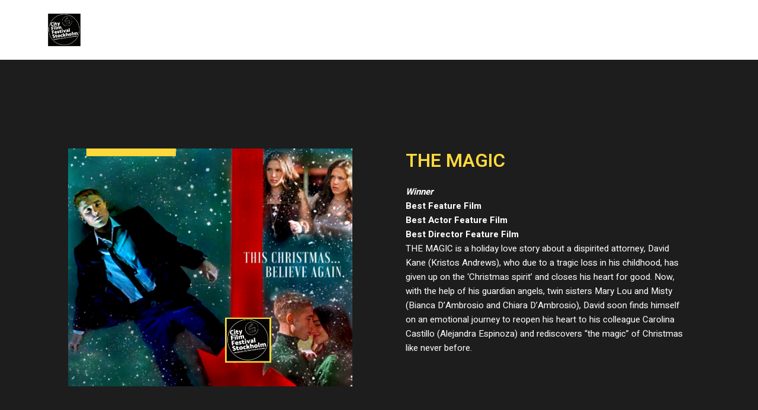

--- FILE ---
content_type: text/html; charset=UTF-8
request_url: https://stockholmcityfilmfestival.se/the-magic/
body_size: 28589
content:
<!DOCTYPE html>
<html lang="en-US" prefix="og: http://ogp.me/ns# fb: http://ogp.me/ns/fb#">
<head>
<meta charset="UTF-8">
<meta name="viewport" content="width=device-width, initial-scale=1">
	 <link rel="profile" href="https://gmpg.org/xfn/11"> 
	 <title>THE MAGIC &#8211; Stockholm City Festival</title>
<meta name='robots' content='max-image-preview:large' />
<link rel="alternate" type="application/rss+xml" title="Stockholm City Festival &raquo; Feed" href="https://stockholmcityfilmfestival.se/feed/" />
<link rel="alternate" type="application/rss+xml" title="Stockholm City Festival &raquo; Comments Feed" href="https://stockholmcityfilmfestival.se/comments/feed/" />
<link rel="alternate" type="application/rss+xml" title="Stockholm City Festival &raquo; THE MAGIC Comments Feed" href="https://stockholmcityfilmfestival.se/the-magic/feed/" />
<link rel="alternate" title="oEmbed (JSON)" type="application/json+oembed" href="https://stockholmcityfilmfestival.se/wp-json/oembed/1.0/embed?url=https%3A%2F%2Fstockholmcityfilmfestival.se%2Fthe-magic%2F" />
<link rel="alternate" title="oEmbed (XML)" type="text/xml+oembed" href="https://stockholmcityfilmfestival.se/wp-json/oembed/1.0/embed?url=https%3A%2F%2Fstockholmcityfilmfestival.se%2Fthe-magic%2F&#038;format=xml" />
<style id='wp-img-auto-sizes-contain-inline-css'>
img:is([sizes=auto i],[sizes^="auto," i]){contain-intrinsic-size:3000px 1500px}
/*# sourceURL=wp-img-auto-sizes-contain-inline-css */
</style>
<link rel='stylesheet' id='astra-theme-css-css' href='https://stockholmcityfilmfestival.se/wp-content/themes/astra/assets/css/minified/main.min.css?ver=4.6.4' media='all' />
<style id='astra-theme-css-inline-css'>
:root{--ast-container-default-xlg-padding:3em;--ast-container-default-lg-padding:3em;--ast-container-default-slg-padding:2em;--ast-container-default-md-padding:3em;--ast-container-default-sm-padding:3em;--ast-container-default-xs-padding:2.4em;--ast-container-default-xxs-padding:1.8em;--ast-code-block-background:#EEEEEE;--ast-comment-inputs-background:#FAFAFA;--ast-normal-container-width:1200px;--ast-narrow-container-width:750px;--ast-blog-title-font-weight:normal;--ast-blog-meta-weight:inherit;}html{font-size:93.75%;}a{color:var(--ast-global-color-0);}a:hover,a:focus{color:var(--ast-global-color-1);}body,button,input,select,textarea,.ast-button,.ast-custom-button{font-family:-apple-system,BlinkMacSystemFont,Segoe UI,Roboto,Oxygen-Sans,Ubuntu,Cantarell,Helvetica Neue,sans-serif;font-weight:inherit;font-size:15px;font-size:1rem;line-height:var(--ast-body-line-height,1.65em);}blockquote{color:var(--ast-global-color-3);}h1,.entry-content h1,h2,.entry-content h2,h3,.entry-content h3,h4,.entry-content h4,h5,.entry-content h5,h6,.entry-content h6,.site-title,.site-title a{font-weight:600;}.site-title{font-size:35px;font-size:2.3333333333333rem;display:block;}.site-header .site-description{font-size:15px;font-size:1rem;display:none;}.entry-title{font-size:26px;font-size:1.7333333333333rem;}.archive .ast-article-post .ast-article-inner,.blog .ast-article-post .ast-article-inner,.archive .ast-article-post .ast-article-inner:hover,.blog .ast-article-post .ast-article-inner:hover{overflow:hidden;}h1,.entry-content h1{font-size:40px;font-size:2.6666666666667rem;font-weight:600;line-height:1.4em;}h2,.entry-content h2{font-size:32px;font-size:2.1333333333333rem;font-weight:600;line-height:1.3em;}h3,.entry-content h3{font-size:26px;font-size:1.7333333333333rem;font-weight:600;line-height:1.3em;}h4,.entry-content h4{font-size:24px;font-size:1.6rem;line-height:1.2em;font-weight:600;}h5,.entry-content h5{font-size:20px;font-size:1.3333333333333rem;line-height:1.2em;font-weight:600;}h6,.entry-content h6{font-size:16px;font-size:1.0666666666667rem;line-height:1.25em;font-weight:600;}::selection{background-color:var(--ast-global-color-0);color:#ffffff;}body,h1,.entry-title a,.entry-content h1,h2,.entry-content h2,h3,.entry-content h3,h4,.entry-content h4,h5,.entry-content h5,h6,.entry-content h6{color:var(--ast-global-color-3);}.tagcloud a:hover,.tagcloud a:focus,.tagcloud a.current-item{color:#ffffff;border-color:var(--ast-global-color-0);background-color:var(--ast-global-color-0);}input:focus,input[type="text"]:focus,input[type="email"]:focus,input[type="url"]:focus,input[type="password"]:focus,input[type="reset"]:focus,input[type="search"]:focus,textarea:focus{border-color:var(--ast-global-color-0);}input[type="radio"]:checked,input[type=reset],input[type="checkbox"]:checked,input[type="checkbox"]:hover:checked,input[type="checkbox"]:focus:checked,input[type=range]::-webkit-slider-thumb{border-color:var(--ast-global-color-0);background-color:var(--ast-global-color-0);box-shadow:none;}.site-footer a:hover + .post-count,.site-footer a:focus + .post-count{background:var(--ast-global-color-0);border-color:var(--ast-global-color-0);}.single .nav-links .nav-previous,.single .nav-links .nav-next{color:var(--ast-global-color-0);}.entry-meta,.entry-meta *{line-height:1.45;color:var(--ast-global-color-0);}.entry-meta a:not(.ast-button):hover,.entry-meta a:not(.ast-button):hover *,.entry-meta a:not(.ast-button):focus,.entry-meta a:not(.ast-button):focus *,.page-links > .page-link,.page-links .page-link:hover,.post-navigation a:hover{color:var(--ast-global-color-1);}#cat option,.secondary .calendar_wrap thead a,.secondary .calendar_wrap thead a:visited{color:var(--ast-global-color-0);}.secondary .calendar_wrap #today,.ast-progress-val span{background:var(--ast-global-color-0);}.secondary a:hover + .post-count,.secondary a:focus + .post-count{background:var(--ast-global-color-0);border-color:var(--ast-global-color-0);}.calendar_wrap #today > a{color:#ffffff;}.page-links .page-link,.single .post-navigation a{color:var(--ast-global-color-0);}.ast-search-menu-icon .search-form button.search-submit{padding:0 4px;}.ast-search-menu-icon form.search-form{padding-right:0;}.ast-search-menu-icon.slide-search input.search-field{width:0;}.ast-header-search .ast-search-menu-icon.ast-dropdown-active .search-form,.ast-header-search .ast-search-menu-icon.ast-dropdown-active .search-field:focus{transition:all 0.2s;}.search-form input.search-field:focus{outline:none;}.ast-archive-title{color:var(--ast-global-color-2);}.widget-title,.widget .wp-block-heading{font-size:21px;font-size:1.4rem;color:var(--ast-global-color-2);}.ast-single-post .entry-content a,.ast-comment-content a:not(.ast-comment-edit-reply-wrap a){text-decoration:underline;}.ast-single-post .wp-block-button .wp-block-button__link,.ast-single-post .elementor-button-wrapper .elementor-button,.ast-single-post .entry-content .uagb-tab a,.ast-single-post .entry-content .uagb-ifb-cta a,.ast-single-post .entry-content .wp-block-uagb-buttons a,.ast-single-post .entry-content .uabb-module-content a,.ast-single-post .entry-content .uagb-post-grid a,.ast-single-post .entry-content .uagb-timeline a,.ast-single-post .entry-content .uagb-toc__wrap a,.ast-single-post .entry-content .uagb-taxomony-box a,.ast-single-post .entry-content .woocommerce a,.entry-content .wp-block-latest-posts > li > a,.ast-single-post .entry-content .wp-block-file__button,li.ast-post-filter-single,.ast-single-post .wp-block-buttons .wp-block-button.is-style-outline .wp-block-button__link,.ast-single-post .ast-comment-content .comment-reply-link,.ast-single-post .ast-comment-content .comment-edit-link{text-decoration:none;}.ast-search-menu-icon.slide-search a:focus-visible:focus-visible,.astra-search-icon:focus-visible,#close:focus-visible,a:focus-visible,.ast-menu-toggle:focus-visible,.site .skip-link:focus-visible,.wp-block-loginout input:focus-visible,.wp-block-search.wp-block-search__button-inside .wp-block-search__inside-wrapper,.ast-header-navigation-arrow:focus-visible,.woocommerce .wc-proceed-to-checkout > .checkout-button:focus-visible,.woocommerce .woocommerce-MyAccount-navigation ul li a:focus-visible,.ast-orders-table__row .ast-orders-table__cell:focus-visible,.woocommerce .woocommerce-order-details .order-again > .button:focus-visible,.woocommerce .woocommerce-message a.button.wc-forward:focus-visible,.woocommerce #minus_qty:focus-visible,.woocommerce #plus_qty:focus-visible,a#ast-apply-coupon:focus-visible,.woocommerce .woocommerce-info a:focus-visible,.woocommerce .astra-shop-summary-wrap a:focus-visible,.woocommerce a.wc-forward:focus-visible,#ast-apply-coupon:focus-visible,.woocommerce-js .woocommerce-mini-cart-item a.remove:focus-visible,#close:focus-visible,.button.search-submit:focus-visible,#search_submit:focus,.normal-search:focus-visible{outline-style:dotted;outline-color:inherit;outline-width:thin;}input:focus,input[type="text"]:focus,input[type="email"]:focus,input[type="url"]:focus,input[type="password"]:focus,input[type="reset"]:focus,input[type="search"]:focus,input[type="number"]:focus,textarea:focus,.wp-block-search__input:focus,[data-section="section-header-mobile-trigger"] .ast-button-wrap .ast-mobile-menu-trigger-minimal:focus,.ast-mobile-popup-drawer.active .menu-toggle-close:focus,.woocommerce-ordering select.orderby:focus,#ast-scroll-top:focus,#coupon_code:focus,.woocommerce-page #comment:focus,.woocommerce #reviews #respond input#submit:focus,.woocommerce a.add_to_cart_button:focus,.woocommerce .button.single_add_to_cart_button:focus,.woocommerce .woocommerce-cart-form button:focus,.woocommerce .woocommerce-cart-form__cart-item .quantity .qty:focus,.woocommerce .woocommerce-billing-fields .woocommerce-billing-fields__field-wrapper .woocommerce-input-wrapper > .input-text:focus,.woocommerce #order_comments:focus,.woocommerce #place_order:focus,.woocommerce .woocommerce-address-fields .woocommerce-address-fields__field-wrapper .woocommerce-input-wrapper > .input-text:focus,.woocommerce .woocommerce-MyAccount-content form button:focus,.woocommerce .woocommerce-MyAccount-content .woocommerce-EditAccountForm .woocommerce-form-row .woocommerce-Input.input-text:focus,.woocommerce .ast-woocommerce-container .woocommerce-pagination ul.page-numbers li a:focus,body #content .woocommerce form .form-row .select2-container--default .select2-selection--single:focus,#ast-coupon-code:focus,.woocommerce.woocommerce-js .quantity input[type=number]:focus,.woocommerce-js .woocommerce-mini-cart-item .quantity input[type=number]:focus,.woocommerce p#ast-coupon-trigger:focus{border-style:dotted;border-color:inherit;border-width:thin;}input{outline:none;}.ast-logo-title-inline .site-logo-img{padding-right:1em;}body .ast-oembed-container *{position:absolute;top:0;width:100%;height:100%;left:0;}body .wp-block-embed-pocket-casts .ast-oembed-container *{position:unset;}.ast-single-post-featured-section + article {margin-top: 2em;}.site-content .ast-single-post-featured-section img {width: 100%;overflow: hidden;object-fit: cover;}.site > .ast-single-related-posts-container {margin-top: 0;}@media (min-width: 922px) {.ast-desktop .ast-container--narrow {max-width: var(--ast-narrow-container-width);margin: 0 auto;}}.ast-page-builder-template .hentry {margin: 0;}.ast-page-builder-template .site-content > .ast-container {max-width: 100%;padding: 0;}.ast-page-builder-template .site .site-content #primary {padding: 0;margin: 0;}.ast-page-builder-template .no-results {text-align: center;margin: 4em auto;}.ast-page-builder-template .ast-pagination {padding: 2em;}.ast-page-builder-template .entry-header.ast-no-title.ast-no-thumbnail {margin-top: 0;}.ast-page-builder-template .entry-header.ast-header-without-markup {margin-top: 0;margin-bottom: 0;}.ast-page-builder-template .entry-header.ast-no-title.ast-no-meta {margin-bottom: 0;}.ast-page-builder-template.single .post-navigation {padding-bottom: 2em;}.ast-page-builder-template.single-post .site-content > .ast-container {max-width: 100%;}.ast-page-builder-template .entry-header {margin-top: 2em;margin-left: auto;margin-right: auto;}.ast-single-post.ast-page-builder-template .site-main > article,.woocommerce.ast-page-builder-template .site-main {padding-top: 2em;padding-left: 20px;padding-right: 20px;}.ast-page-builder-template .ast-archive-description {margin: 2em auto 0;padding-left: 20px;padding-right: 20px;}.ast-page-builder-template .ast-row {margin-left: 0;margin-right: 0;}.single.ast-page-builder-template .entry-header + .entry-content {margin-bottom: 2em;}@media(min-width: 921px) {.ast-page-builder-template.archive.ast-right-sidebar .ast-row article,.ast-page-builder-template.archive.ast-left-sidebar .ast-row article {padding-left: 0;padding-right: 0;}}@media (max-width:921px){#ast-desktop-header{display:none;}}@media (min-width:922px){#ast-mobile-header{display:none;}}.wp-block-buttons.aligncenter{justify-content:center;}@media (max-width:921px){.ast-theme-transparent-header #primary,.ast-theme-transparent-header #secondary{padding:0;}}@media (max-width:921px){.ast-plain-container.ast-no-sidebar #primary{padding:0;}}.ast-plain-container.ast-no-sidebar #primary{margin-top:0;margin-bottom:0;}@media (min-width:1200px){.ast-plain-container.ast-no-sidebar #primary{margin-top:60px;margin-bottom:60px;}}.wp-block-button.is-style-outline .wp-block-button__link{border-color:var(--ast-global-color-0);}div.wp-block-button.is-style-outline > .wp-block-button__link:not(.has-text-color),div.wp-block-button.wp-block-button__link.is-style-outline:not(.has-text-color){color:var(--ast-global-color-0);}.wp-block-button.is-style-outline .wp-block-button__link:hover,.wp-block-buttons .wp-block-button.is-style-outline .wp-block-button__link:focus,.wp-block-buttons .wp-block-button.is-style-outline > .wp-block-button__link:not(.has-text-color):hover,.wp-block-buttons .wp-block-button.wp-block-button__link.is-style-outline:not(.has-text-color):hover{color:#ffffff;background-color:var(--ast-global-color-1);border-color:var(--ast-global-color-1);}.post-page-numbers.current .page-link,.ast-pagination .page-numbers.current{color:#ffffff;border-color:var(--ast-global-color-0);background-color:var(--ast-global-color-0);}.wp-block-button.is-style-outline .wp-block-button__link.wp-element-button,.ast-outline-button{border-color:var(--ast-global-color-0);font-family:inherit;font-weight:inherit;line-height:1em;}.wp-block-buttons .wp-block-button.is-style-outline > .wp-block-button__link:not(.has-text-color),.wp-block-buttons .wp-block-button.wp-block-button__link.is-style-outline:not(.has-text-color),.ast-outline-button{color:var(--ast-global-color-0);}.wp-block-button.is-style-outline .wp-block-button__link:hover,.wp-block-buttons .wp-block-button.is-style-outline .wp-block-button__link:focus,.wp-block-buttons .wp-block-button.is-style-outline > .wp-block-button__link:not(.has-text-color):hover,.wp-block-buttons .wp-block-button.wp-block-button__link.is-style-outline:not(.has-text-color):hover,.ast-outline-button:hover,.ast-outline-button:focus,.wp-block-uagb-buttons-child .uagb-buttons-repeater.ast-outline-button:hover,.wp-block-uagb-buttons-child .uagb-buttons-repeater.ast-outline-button:focus{color:#ffffff;background-color:var(--ast-global-color-1);border-color:var(--ast-global-color-1);}.entry-content[ast-blocks-layout] > figure{margin-bottom:1em;}h1.widget-title{font-weight:600;}h2.widget-title{font-weight:600;}h3.widget-title{font-weight:600;}#page{display:flex;flex-direction:column;min-height:100vh;}.ast-404-layout-1 h1.page-title{color:var(--ast-global-color-2);}.single .post-navigation a{line-height:1em;height:inherit;}.error-404 .page-sub-title{font-size:1.5rem;font-weight:inherit;}.search .site-content .content-area .search-form{margin-bottom:0;}#page .site-content{flex-grow:1;}.widget{margin-bottom:1.25em;}#secondary li{line-height:1.5em;}#secondary .wp-block-group h2{margin-bottom:0.7em;}#secondary h2{font-size:1.7rem;}.ast-separate-container .ast-article-post,.ast-separate-container .ast-article-single,.ast-separate-container .comment-respond{padding:3em;}.ast-separate-container .ast-article-single .ast-article-single{padding:0;}.ast-article-single .wp-block-post-template-is-layout-grid{padding-left:0;}.ast-separate-container .comments-title,.ast-narrow-container .comments-title{padding:1.5em 2em;}.ast-page-builder-template .comment-form-textarea,.ast-comment-formwrap .ast-grid-common-col{padding:0;}.ast-comment-formwrap{padding:0;display:inline-flex;column-gap:20px;width:100%;margin-left:0;margin-right:0;}.comments-area textarea#comment:focus,.comments-area textarea#comment:active,.comments-area .ast-comment-formwrap input[type="text"]:focus,.comments-area .ast-comment-formwrap input[type="text"]:active {box-shadow:none;outline:none;}.archive.ast-page-builder-template .entry-header{margin-top:2em;}.ast-page-builder-template .ast-comment-formwrap{width:100%;}.entry-title{margin-bottom:0.5em;}.ast-archive-description p{font-size:inherit;font-weight:inherit;line-height:inherit;}.ast-separate-container .ast-comment-list li.depth-1,.hentry{margin-bottom:2em;}@media (min-width:921px){.ast-left-sidebar.ast-page-builder-template #secondary,.archive.ast-right-sidebar.ast-page-builder-template .site-main{padding-left:20px;padding-right:20px;}}@media (max-width:544px){.ast-comment-formwrap.ast-row{column-gap:10px;display:inline-block;}#ast-commentform .ast-grid-common-col{position:relative;width:100%;}}@media (min-width:1201px){.ast-separate-container .ast-article-post,.ast-separate-container .ast-article-single,.ast-separate-container .ast-author-box,.ast-separate-container .ast-404-layout-1,.ast-separate-container .no-results{padding:3em;}}@media (max-width:921px){.ast-separate-container #primary,.ast-separate-container #secondary{padding:1.5em 0;}#primary,#secondary{padding:1.5em 0;margin:0;}.ast-left-sidebar #content > .ast-container{display:flex;flex-direction:column-reverse;width:100%;}}@media (min-width:922px){.ast-separate-container.ast-right-sidebar #primary,.ast-separate-container.ast-left-sidebar #primary{border:0;}.search-no-results.ast-separate-container #primary{margin-bottom:4em;}}.elementor-button-wrapper .elementor-button{border-style:solid;text-decoration:none;border-top-width:0;border-right-width:0;border-left-width:0;border-bottom-width:0;}body .elementor-button.elementor-size-sm,body .elementor-button.elementor-size-xs,body .elementor-button.elementor-size-md,body .elementor-button.elementor-size-lg,body .elementor-button.elementor-size-xl,body .elementor-button{padding-top:15px;padding-right:30px;padding-bottom:15px;padding-left:30px;}@media (max-width:921px){.elementor-button-wrapper .elementor-button.elementor-size-sm,.elementor-button-wrapper .elementor-button.elementor-size-xs,.elementor-button-wrapper .elementor-button.elementor-size-md,.elementor-button-wrapper .elementor-button.elementor-size-lg,.elementor-button-wrapper .elementor-button.elementor-size-xl,.elementor-button-wrapper .elementor-button{padding-top:14px;padding-right:28px;padding-bottom:14px;padding-left:28px;}}@media (max-width:544px){.elementor-button-wrapper .elementor-button.elementor-size-sm,.elementor-button-wrapper .elementor-button.elementor-size-xs,.elementor-button-wrapper .elementor-button.elementor-size-md,.elementor-button-wrapper .elementor-button.elementor-size-lg,.elementor-button-wrapper .elementor-button.elementor-size-xl,.elementor-button-wrapper .elementor-button{padding-top:12px;padding-right:24px;padding-bottom:12px;padding-left:24px;}}.elementor-button-wrapper .elementor-button{border-color:var(--ast-global-color-0);background-color:var(--ast-global-color-0);}.elementor-button-wrapper .elementor-button:hover,.elementor-button-wrapper .elementor-button:focus{color:#ffffff;background-color:var(--ast-global-color-1);border-color:var(--ast-global-color-1);}.wp-block-button .wp-block-button__link ,.elementor-button-wrapper .elementor-button,.elementor-button-wrapper .elementor-button:visited{color:#ffffff;}.elementor-button-wrapper .elementor-button{line-height:1em;}.wp-block-button .wp-block-button__link:hover,.wp-block-button .wp-block-button__link:focus{color:#ffffff;background-color:var(--ast-global-color-1);border-color:var(--ast-global-color-1);}.elementor-widget-heading h1.elementor-heading-title{line-height:1.4em;}.elementor-widget-heading h2.elementor-heading-title{line-height:1.3em;}.elementor-widget-heading h3.elementor-heading-title{line-height:1.3em;}.elementor-widget-heading h4.elementor-heading-title{line-height:1.2em;}.elementor-widget-heading h5.elementor-heading-title{line-height:1.2em;}.elementor-widget-heading h6.elementor-heading-title{line-height:1.25em;}.wp-block-button .wp-block-button__link,.wp-block-search .wp-block-search__button,body .wp-block-file .wp-block-file__button{border-color:var(--ast-global-color-0);background-color:var(--ast-global-color-0);color:#ffffff;font-family:inherit;font-weight:inherit;line-height:1em;padding-top:15px;padding-right:30px;padding-bottom:15px;padding-left:30px;}@media (max-width:921px){.wp-block-button .wp-block-button__link,.wp-block-search .wp-block-search__button,body .wp-block-file .wp-block-file__button{padding-top:14px;padding-right:28px;padding-bottom:14px;padding-left:28px;}}@media (max-width:544px){.wp-block-button .wp-block-button__link,.wp-block-search .wp-block-search__button,body .wp-block-file .wp-block-file__button{padding-top:12px;padding-right:24px;padding-bottom:12px;padding-left:24px;}}.menu-toggle,button,.ast-button,.ast-custom-button,.button,input#submit,input[type="button"],input[type="submit"],input[type="reset"],form[CLASS*="wp-block-search__"].wp-block-search .wp-block-search__inside-wrapper .wp-block-search__button,body .wp-block-file .wp-block-file__button,.search .search-submit{border-style:solid;border-top-width:0;border-right-width:0;border-left-width:0;border-bottom-width:0;color:#ffffff;border-color:var(--ast-global-color-0);background-color:var(--ast-global-color-0);padding-top:15px;padding-right:30px;padding-bottom:15px;padding-left:30px;font-family:inherit;font-weight:inherit;line-height:1em;}button:focus,.menu-toggle:hover,button:hover,.ast-button:hover,.ast-custom-button:hover .button:hover,.ast-custom-button:hover ,input[type=reset]:hover,input[type=reset]:focus,input#submit:hover,input#submit:focus,input[type="button"]:hover,input[type="button"]:focus,input[type="submit"]:hover,input[type="submit"]:focus,form[CLASS*="wp-block-search__"].wp-block-search .wp-block-search__inside-wrapper .wp-block-search__button:hover,form[CLASS*="wp-block-search__"].wp-block-search .wp-block-search__inside-wrapper .wp-block-search__button:focus,body .wp-block-file .wp-block-file__button:hover,body .wp-block-file .wp-block-file__button:focus{color:#ffffff;background-color:var(--ast-global-color-1);border-color:var(--ast-global-color-1);}form[CLASS*="wp-block-search__"].wp-block-search .wp-block-search__inside-wrapper .wp-block-search__button.has-icon{padding-top:calc(15px - 3px);padding-right:calc(30px - 3px);padding-bottom:calc(15px - 3px);padding-left:calc(30px - 3px);}@media (max-width:921px){.menu-toggle,button,.ast-button,.ast-custom-button,.button,input#submit,input[type="button"],input[type="submit"],input[type="reset"],form[CLASS*="wp-block-search__"].wp-block-search .wp-block-search__inside-wrapper .wp-block-search__button,body .wp-block-file .wp-block-file__button,.search .search-submit{padding-top:14px;padding-right:28px;padding-bottom:14px;padding-left:28px;}}@media (max-width:544px){.menu-toggle,button,.ast-button,.ast-custom-button,.button,input#submit,input[type="button"],input[type="submit"],input[type="reset"],form[CLASS*="wp-block-search__"].wp-block-search .wp-block-search__inside-wrapper .wp-block-search__button,body .wp-block-file .wp-block-file__button,.search .search-submit{padding-top:12px;padding-right:24px;padding-bottom:12px;padding-left:24px;}}@media (max-width:921px){.ast-mobile-header-stack .main-header-bar .ast-search-menu-icon{display:inline-block;}.ast-header-break-point.ast-header-custom-item-outside .ast-mobile-header-stack .main-header-bar .ast-search-icon{margin:0;}.ast-comment-avatar-wrap img{max-width:2.5em;}.ast-comment-meta{padding:0 1.8888em 1.3333em;}.ast-separate-container .ast-comment-list li.depth-1{padding:1.5em 2.14em;}.ast-separate-container .comment-respond{padding:2em 2.14em;}}@media (min-width:544px){.ast-container{max-width:100%;}}@media (max-width:544px){.ast-separate-container .ast-article-post,.ast-separate-container .ast-article-single,.ast-separate-container .comments-title,.ast-separate-container .ast-archive-description{padding:1.5em 1em;}.ast-separate-container #content .ast-container{padding-left:0.54em;padding-right:0.54em;}.ast-separate-container .ast-comment-list .bypostauthor{padding:.5em;}.ast-search-menu-icon.ast-dropdown-active .search-field{width:170px;}}.ast-separate-container{background-color:var(--ast-global-color-4);;}@media (max-width:921px){.site-title{display:block;}.site-header .site-description{display:none;}h1,.entry-content h1{font-size:30px;}h2,.entry-content h2{font-size:25px;}h3,.entry-content h3{font-size:20px;}}@media (max-width:544px){.site-title{display:block;}.site-header .site-description{display:none;}h1,.entry-content h1{font-size:30px;}h2,.entry-content h2{font-size:25px;}h3,.entry-content h3{font-size:20px;}}@media (max-width:921px){html{font-size:85.5%;}}@media (max-width:544px){html{font-size:85.5%;}}@media (min-width:922px){.ast-container{max-width:1240px;}}@media (min-width:922px){.site-content .ast-container{display:flex;}}@media (max-width:921px){.site-content .ast-container{flex-direction:column;}}@media (min-width:922px){.main-header-menu .sub-menu .menu-item.ast-left-align-sub-menu:hover > .sub-menu,.main-header-menu .sub-menu .menu-item.ast-left-align-sub-menu.focus > .sub-menu{margin-left:-0px;}}.site .comments-area{padding-bottom:3em;}.wp-block-file {display: flex;align-items: center;flex-wrap: wrap;justify-content: space-between;}.wp-block-pullquote {border: none;}.wp-block-pullquote blockquote::before {content: "\201D";font-family: "Helvetica",sans-serif;display: flex;transform: rotate( 180deg );font-size: 6rem;font-style: normal;line-height: 1;font-weight: bold;align-items: center;justify-content: center;}.has-text-align-right > blockquote::before {justify-content: flex-start;}.has-text-align-left > blockquote::before {justify-content: flex-end;}figure.wp-block-pullquote.is-style-solid-color blockquote {max-width: 100%;text-align: inherit;}html body {--wp--custom--ast-default-block-top-padding: 3em;--wp--custom--ast-default-block-right-padding: 3em;--wp--custom--ast-default-block-bottom-padding: 3em;--wp--custom--ast-default-block-left-padding: 3em;--wp--custom--ast-container-width: 1200px;--wp--custom--ast-content-width-size: 1200px;--wp--custom--ast-wide-width-size: calc(1200px + var(--wp--custom--ast-default-block-left-padding) + var(--wp--custom--ast-default-block-right-padding));}.ast-narrow-container {--wp--custom--ast-content-width-size: 750px;--wp--custom--ast-wide-width-size: 750px;}@media(max-width: 921px) {html body {--wp--custom--ast-default-block-top-padding: 3em;--wp--custom--ast-default-block-right-padding: 2em;--wp--custom--ast-default-block-bottom-padding: 3em;--wp--custom--ast-default-block-left-padding: 2em;}}@media(max-width: 544px) {html body {--wp--custom--ast-default-block-top-padding: 3em;--wp--custom--ast-default-block-right-padding: 1.5em;--wp--custom--ast-default-block-bottom-padding: 3em;--wp--custom--ast-default-block-left-padding: 1.5em;}}.entry-content > .wp-block-group,.entry-content > .wp-block-cover,.entry-content > .wp-block-columns {padding-top: var(--wp--custom--ast-default-block-top-padding);padding-right: var(--wp--custom--ast-default-block-right-padding);padding-bottom: var(--wp--custom--ast-default-block-bottom-padding);padding-left: var(--wp--custom--ast-default-block-left-padding);}.ast-plain-container.ast-no-sidebar .entry-content > .alignfull,.ast-page-builder-template .ast-no-sidebar .entry-content > .alignfull {margin-left: calc( -50vw + 50%);margin-right: calc( -50vw + 50%);max-width: 100vw;width: 100vw;}.ast-plain-container.ast-no-sidebar .entry-content .alignfull .alignfull,.ast-page-builder-template.ast-no-sidebar .entry-content .alignfull .alignfull,.ast-plain-container.ast-no-sidebar .entry-content .alignfull .alignwide,.ast-page-builder-template.ast-no-sidebar .entry-content .alignfull .alignwide,.ast-plain-container.ast-no-sidebar .entry-content .alignwide .alignfull,.ast-page-builder-template.ast-no-sidebar .entry-content .alignwide .alignfull,.ast-plain-container.ast-no-sidebar .entry-content .alignwide .alignwide,.ast-page-builder-template.ast-no-sidebar .entry-content .alignwide .alignwide,.ast-plain-container.ast-no-sidebar .entry-content .wp-block-column .alignfull,.ast-page-builder-template.ast-no-sidebar .entry-content .wp-block-column .alignfull,.ast-plain-container.ast-no-sidebar .entry-content .wp-block-column .alignwide,.ast-page-builder-template.ast-no-sidebar .entry-content .wp-block-column .alignwide {margin-left: auto;margin-right: auto;width: 100%;}[ast-blocks-layout] .wp-block-separator:not(.is-style-dots) {height: 0;}[ast-blocks-layout] .wp-block-separator {margin: 20px auto;}[ast-blocks-layout] .wp-block-separator:not(.is-style-wide):not(.is-style-dots) {max-width: 100px;}[ast-blocks-layout] .wp-block-separator.has-background {padding: 0;}.entry-content[ast-blocks-layout] > * {max-width: var(--wp--custom--ast-content-width-size);margin-left: auto;margin-right: auto;}.entry-content[ast-blocks-layout] > .alignwide {max-width: var(--wp--custom--ast-wide-width-size);}.entry-content[ast-blocks-layout] .alignfull {max-width: none;}.entry-content .wp-block-columns {margin-bottom: 0;}blockquote {margin: 1.5em;border-color: rgba(0,0,0,0.05);}.wp-block-quote:not(.has-text-align-right):not(.has-text-align-center) {border-left: 5px solid rgba(0,0,0,0.05);}.has-text-align-right > blockquote,blockquote.has-text-align-right {border-right: 5px solid rgba(0,0,0,0.05);}.has-text-align-left > blockquote,blockquote.has-text-align-left {border-left: 5px solid rgba(0,0,0,0.05);}.wp-block-site-tagline,.wp-block-latest-posts .read-more {margin-top: 15px;}.wp-block-loginout p label {display: block;}.wp-block-loginout p:not(.login-remember):not(.login-submit) input {width: 100%;}.wp-block-loginout input:focus {border-color: transparent;}.wp-block-loginout input:focus {outline: thin dotted;}.entry-content .wp-block-media-text .wp-block-media-text__content {padding: 0 0 0 8%;}.entry-content .wp-block-media-text.has-media-on-the-right .wp-block-media-text__content {padding: 0 8% 0 0;}.entry-content .wp-block-media-text.has-background .wp-block-media-text__content {padding: 8%;}.entry-content .wp-block-cover:not([class*="background-color"]) .wp-block-cover__inner-container,.entry-content .wp-block-cover:not([class*="background-color"]) .wp-block-cover-image-text,.entry-content .wp-block-cover:not([class*="background-color"]) .wp-block-cover-text,.entry-content .wp-block-cover-image:not([class*="background-color"]) .wp-block-cover__inner-container,.entry-content .wp-block-cover-image:not([class*="background-color"]) .wp-block-cover-image-text,.entry-content .wp-block-cover-image:not([class*="background-color"]) .wp-block-cover-text {color: var(--ast-global-color-5);}.wp-block-loginout .login-remember input {width: 1.1rem;height: 1.1rem;margin: 0 5px 4px 0;vertical-align: middle;}.wp-block-latest-posts > li > *:first-child,.wp-block-latest-posts:not(.is-grid) > li:first-child {margin-top: 0;}.wp-block-search__inside-wrapper .wp-block-search__input {padding: 0 10px;color: var(--ast-global-color-3);background: var(--ast-global-color-5);border-color: var(--ast-border-color);}.wp-block-latest-posts .read-more {margin-bottom: 1.5em;}.wp-block-search__no-button .wp-block-search__inside-wrapper .wp-block-search__input {padding-top: 5px;padding-bottom: 5px;}.wp-block-latest-posts .wp-block-latest-posts__post-date,.wp-block-latest-posts .wp-block-latest-posts__post-author {font-size: 1rem;}.wp-block-latest-posts > li > *,.wp-block-latest-posts:not(.is-grid) > li {margin-top: 12px;margin-bottom: 12px;}.ast-page-builder-template .entry-content[ast-blocks-layout] > *,.ast-page-builder-template .entry-content[ast-blocks-layout] > .alignfull > * {max-width: none;}.ast-page-builder-template .entry-content[ast-blocks-layout] > .alignwide > * {max-width: var(--wp--custom--ast-wide-width-size);}.ast-page-builder-template .entry-content[ast-blocks-layout] > .inherit-container-width > *,.ast-page-builder-template .entry-content[ast-blocks-layout] > * > *,.entry-content[ast-blocks-layout] > .wp-block-cover .wp-block-cover__inner-container {max-width: var(--wp--custom--ast-content-width-size);margin-left: auto;margin-right: auto;}.entry-content[ast-blocks-layout] .wp-block-cover:not(.alignleft):not(.alignright) {width: auto;}@media(max-width: 1200px) {.ast-separate-container .entry-content > .alignfull,.ast-separate-container .entry-content[ast-blocks-layout] > .alignwide,.ast-plain-container .entry-content[ast-blocks-layout] > .alignwide,.ast-plain-container .entry-content .alignfull {margin-left: calc(-1 * min(var(--ast-container-default-xlg-padding),20px)) ;margin-right: calc(-1 * min(var(--ast-container-default-xlg-padding),20px));}}@media(min-width: 1201px) {.ast-separate-container .entry-content > .alignfull {margin-left: calc(-1 * var(--ast-container-default-xlg-padding) );margin-right: calc(-1 * var(--ast-container-default-xlg-padding) );}.ast-separate-container .entry-content[ast-blocks-layout] > .alignwide,.ast-plain-container .entry-content[ast-blocks-layout] > .alignwide {margin-left: calc(-1 * var(--wp--custom--ast-default-block-left-padding) );margin-right: calc(-1 * var(--wp--custom--ast-default-block-right-padding) );}}@media(min-width: 921px) {.ast-separate-container .entry-content .wp-block-group.alignwide:not(.inherit-container-width) > :where(:not(.alignleft):not(.alignright)),.ast-plain-container .entry-content .wp-block-group.alignwide:not(.inherit-container-width) > :where(:not(.alignleft):not(.alignright)) {max-width: calc( var(--wp--custom--ast-content-width-size) + 80px );}.ast-plain-container.ast-right-sidebar .entry-content[ast-blocks-layout] .alignfull,.ast-plain-container.ast-left-sidebar .entry-content[ast-blocks-layout] .alignfull {margin-left: -60px;margin-right: -60px;}}@media(min-width: 544px) {.entry-content > .alignleft {margin-right: 20px;}.entry-content > .alignright {margin-left: 20px;}}@media (max-width:544px){.wp-block-columns .wp-block-column:not(:last-child){margin-bottom:20px;}.wp-block-latest-posts{margin:0;}}@media( max-width: 600px ) {.entry-content .wp-block-media-text .wp-block-media-text__content,.entry-content .wp-block-media-text.has-media-on-the-right .wp-block-media-text__content {padding: 8% 0 0;}.entry-content .wp-block-media-text.has-background .wp-block-media-text__content {padding: 8%;}}.ast-page-builder-template .entry-header {padding-left: 0;}.ast-narrow-container .site-content .wp-block-uagb-image--align-full .wp-block-uagb-image__figure {max-width: 100%;margin-left: auto;margin-right: auto;}:root .has-ast-global-color-0-color{color:var(--ast-global-color-0);}:root .has-ast-global-color-0-background-color{background-color:var(--ast-global-color-0);}:root .wp-block-button .has-ast-global-color-0-color{color:var(--ast-global-color-0);}:root .wp-block-button .has-ast-global-color-0-background-color{background-color:var(--ast-global-color-0);}:root .has-ast-global-color-1-color{color:var(--ast-global-color-1);}:root .has-ast-global-color-1-background-color{background-color:var(--ast-global-color-1);}:root .wp-block-button .has-ast-global-color-1-color{color:var(--ast-global-color-1);}:root .wp-block-button .has-ast-global-color-1-background-color{background-color:var(--ast-global-color-1);}:root .has-ast-global-color-2-color{color:var(--ast-global-color-2);}:root .has-ast-global-color-2-background-color{background-color:var(--ast-global-color-2);}:root .wp-block-button .has-ast-global-color-2-color{color:var(--ast-global-color-2);}:root .wp-block-button .has-ast-global-color-2-background-color{background-color:var(--ast-global-color-2);}:root .has-ast-global-color-3-color{color:var(--ast-global-color-3);}:root .has-ast-global-color-3-background-color{background-color:var(--ast-global-color-3);}:root .wp-block-button .has-ast-global-color-3-color{color:var(--ast-global-color-3);}:root .wp-block-button .has-ast-global-color-3-background-color{background-color:var(--ast-global-color-3);}:root .has-ast-global-color-4-color{color:var(--ast-global-color-4);}:root .has-ast-global-color-4-background-color{background-color:var(--ast-global-color-4);}:root .wp-block-button .has-ast-global-color-4-color{color:var(--ast-global-color-4);}:root .wp-block-button .has-ast-global-color-4-background-color{background-color:var(--ast-global-color-4);}:root .has-ast-global-color-5-color{color:var(--ast-global-color-5);}:root .has-ast-global-color-5-background-color{background-color:var(--ast-global-color-5);}:root .wp-block-button .has-ast-global-color-5-color{color:var(--ast-global-color-5);}:root .wp-block-button .has-ast-global-color-5-background-color{background-color:var(--ast-global-color-5);}:root .has-ast-global-color-6-color{color:var(--ast-global-color-6);}:root .has-ast-global-color-6-background-color{background-color:var(--ast-global-color-6);}:root .wp-block-button .has-ast-global-color-6-color{color:var(--ast-global-color-6);}:root .wp-block-button .has-ast-global-color-6-background-color{background-color:var(--ast-global-color-6);}:root .has-ast-global-color-7-color{color:var(--ast-global-color-7);}:root .has-ast-global-color-7-background-color{background-color:var(--ast-global-color-7);}:root .wp-block-button .has-ast-global-color-7-color{color:var(--ast-global-color-7);}:root .wp-block-button .has-ast-global-color-7-background-color{background-color:var(--ast-global-color-7);}:root .has-ast-global-color-8-color{color:var(--ast-global-color-8);}:root .has-ast-global-color-8-background-color{background-color:var(--ast-global-color-8);}:root .wp-block-button .has-ast-global-color-8-color{color:var(--ast-global-color-8);}:root .wp-block-button .has-ast-global-color-8-background-color{background-color:var(--ast-global-color-8);}:root{--ast-global-color-0:#0170B9;--ast-global-color-1:#3a3a3a;--ast-global-color-2:#3a3a3a;--ast-global-color-3:#4B4F58;--ast-global-color-4:#F5F5F5;--ast-global-color-5:#FFFFFF;--ast-global-color-6:#E5E5E5;--ast-global-color-7:#424242;--ast-global-color-8:#000000;}:root {--ast-border-color : var(--ast-global-color-6);}.ast-single-entry-banner {-js-display: flex;display: flex;flex-direction: column;justify-content: center;text-align: center;position: relative;background: #eeeeee;}.ast-single-entry-banner[data-banner-layout="layout-1"] {max-width: 1200px;background: inherit;padding: 20px 0;}.ast-single-entry-banner[data-banner-width-type="custom"] {margin: 0 auto;width: 100%;}.ast-single-entry-banner + .site-content .entry-header {margin-bottom: 0;}.site .ast-author-avatar {--ast-author-avatar-size: ;}a.ast-underline-text {text-decoration: underline;}.ast-container > .ast-terms-link {position: relative;display: block;}a.ast-button.ast-badge-tax {padding: 4px 8px;border-radius: 3px;font-size: inherit;}header.entry-header > *:not(:last-child){margin-bottom:10px;}.ast-archive-entry-banner {-js-display: flex;display: flex;flex-direction: column;justify-content: center;text-align: center;position: relative;background: #eeeeee;}.ast-archive-entry-banner[data-banner-width-type="custom"] {margin: 0 auto;width: 100%;}.ast-archive-entry-banner[data-banner-layout="layout-1"] {background: inherit;padding: 20px 0;text-align: left;}body.archive .ast-archive-description{max-width:1200px;width:100%;text-align:left;padding-top:3em;padding-right:3em;padding-bottom:3em;padding-left:3em;}body.archive .ast-archive-description .ast-archive-title,body.archive .ast-archive-description .ast-archive-title *{font-size:40px;font-size:2.6666666666667rem;}body.archive .ast-archive-description > *:not(:last-child){margin-bottom:10px;}@media (max-width:921px){body.archive .ast-archive-description{text-align:left;}}@media (max-width:544px){body.archive .ast-archive-description{text-align:left;}}.ast-breadcrumbs .trail-browse,.ast-breadcrumbs .trail-items,.ast-breadcrumbs .trail-items li{display:inline-block;margin:0;padding:0;border:none;background:inherit;text-indent:0;text-decoration:none;}.ast-breadcrumbs .trail-browse{font-size:inherit;font-style:inherit;font-weight:inherit;color:inherit;}.ast-breadcrumbs .trail-items{list-style:none;}.trail-items li::after{padding:0 0.3em;content:"\00bb";}.trail-items li:last-of-type::after{display:none;}h1,.entry-content h1,h2,.entry-content h2,h3,.entry-content h3,h4,.entry-content h4,h5,.entry-content h5,h6,.entry-content h6{color:var(--ast-global-color-2);}.entry-title a{color:var(--ast-global-color-2);}@media (max-width:921px){.ast-builder-grid-row-container.ast-builder-grid-row-tablet-3-firstrow .ast-builder-grid-row > *:first-child,.ast-builder-grid-row-container.ast-builder-grid-row-tablet-3-lastrow .ast-builder-grid-row > *:last-child{grid-column:1 / -1;}}@media (max-width:544px){.ast-builder-grid-row-container.ast-builder-grid-row-mobile-3-firstrow .ast-builder-grid-row > *:first-child,.ast-builder-grid-row-container.ast-builder-grid-row-mobile-3-lastrow .ast-builder-grid-row > *:last-child{grid-column:1 / -1;}}.ast-builder-layout-element[data-section="title_tagline"]{display:flex;}@media (max-width:921px){.ast-header-break-point .ast-builder-layout-element[data-section="title_tagline"]{display:flex;}}@media (max-width:544px){.ast-header-break-point .ast-builder-layout-element[data-section="title_tagline"]{display:flex;}}.ast-builder-menu-1{font-family:inherit;font-weight:inherit;}.ast-builder-menu-1 .sub-menu,.ast-builder-menu-1 .inline-on-mobile .sub-menu{border-top-width:2px;border-bottom-width:0px;border-right-width:0px;border-left-width:0px;border-color:var(--ast-global-color-0);border-style:solid;}.ast-builder-menu-1 .main-header-menu > .menu-item > .sub-menu,.ast-builder-menu-1 .main-header-menu > .menu-item > .astra-full-megamenu-wrapper{margin-top:0px;}.ast-desktop .ast-builder-menu-1 .main-header-menu > .menu-item > .sub-menu:before,.ast-desktop .ast-builder-menu-1 .main-header-menu > .menu-item > .astra-full-megamenu-wrapper:before{height:calc( 0px + 5px );}.ast-desktop .ast-builder-menu-1 .menu-item .sub-menu .menu-link{border-style:none;}@media (max-width:921px){.ast-header-break-point .ast-builder-menu-1 .menu-item.menu-item-has-children > .ast-menu-toggle{top:0;}.ast-builder-menu-1 .inline-on-mobile .menu-item.menu-item-has-children > .ast-menu-toggle{right:-15px;}.ast-builder-menu-1 .menu-item-has-children > .menu-link:after{content:unset;}.ast-builder-menu-1 .main-header-menu > .menu-item > .sub-menu,.ast-builder-menu-1 .main-header-menu > .menu-item > .astra-full-megamenu-wrapper{margin-top:0;}}@media (max-width:544px){.ast-header-break-point .ast-builder-menu-1 .menu-item.menu-item-has-children > .ast-menu-toggle{top:0;}.ast-builder-menu-1 .main-header-menu > .menu-item > .sub-menu,.ast-builder-menu-1 .main-header-menu > .menu-item > .astra-full-megamenu-wrapper{margin-top:0;}}.ast-builder-menu-1{display:flex;}@media (max-width:921px){.ast-header-break-point .ast-builder-menu-1{display:flex;}}@media (max-width:544px){.ast-header-break-point .ast-builder-menu-1{display:flex;}}.site-below-footer-wrap{padding-top:20px;padding-bottom:20px;}.site-below-footer-wrap[data-section="section-below-footer-builder"]{background-color:#eeeeee;;min-height:80px;border-style:solid;border-width:0px;border-top-width:1px;border-top-color:var(--ast-global-color-6);}.site-below-footer-wrap[data-section="section-below-footer-builder"] .ast-builder-grid-row{max-width:1200px;min-height:80px;margin-left:auto;margin-right:auto;}.site-below-footer-wrap[data-section="section-below-footer-builder"] .ast-builder-grid-row,.site-below-footer-wrap[data-section="section-below-footer-builder"] .site-footer-section{align-items:flex-start;}.site-below-footer-wrap[data-section="section-below-footer-builder"].ast-footer-row-inline .site-footer-section{display:flex;margin-bottom:0;}.ast-builder-grid-row-full .ast-builder-grid-row{grid-template-columns:1fr;}@media (max-width:921px){.site-below-footer-wrap[data-section="section-below-footer-builder"].ast-footer-row-tablet-inline .site-footer-section{display:flex;margin-bottom:0;}.site-below-footer-wrap[data-section="section-below-footer-builder"].ast-footer-row-tablet-stack .site-footer-section{display:block;margin-bottom:10px;}.ast-builder-grid-row-container.ast-builder-grid-row-tablet-full .ast-builder-grid-row{grid-template-columns:1fr;}}@media (max-width:544px){.site-below-footer-wrap[data-section="section-below-footer-builder"].ast-footer-row-mobile-inline .site-footer-section{display:flex;margin-bottom:0;}.site-below-footer-wrap[data-section="section-below-footer-builder"].ast-footer-row-mobile-stack .site-footer-section{display:block;margin-bottom:10px;}.ast-builder-grid-row-container.ast-builder-grid-row-mobile-full .ast-builder-grid-row{grid-template-columns:1fr;}}.site-below-footer-wrap[data-section="section-below-footer-builder"]{display:grid;}@media (max-width:921px){.ast-header-break-point .site-below-footer-wrap[data-section="section-below-footer-builder"]{display:grid;}}@media (max-width:544px){.ast-header-break-point .site-below-footer-wrap[data-section="section-below-footer-builder"]{display:grid;}}.ast-footer-copyright{text-align:center;}.ast-footer-copyright {color:var(--ast-global-color-3);}@media (max-width:921px){.ast-footer-copyright{text-align:center;}}@media (max-width:544px){.ast-footer-copyright{text-align:center;}}.ast-footer-copyright.ast-builder-layout-element{display:flex;}@media (max-width:921px){.ast-header-break-point .ast-footer-copyright.ast-builder-layout-element{display:flex;}}@media (max-width:544px){.ast-header-break-point .ast-footer-copyright.ast-builder-layout-element{display:flex;}}.footer-widget-area.widget-area.site-footer-focus-item{width:auto;}.elementor-template-full-width .ast-container{display:block;}.elementor-screen-only,.screen-reader-text,.screen-reader-text span,.ui-helper-hidden-accessible{top:0 !important;}@media (max-width:544px){.elementor-element .elementor-wc-products .woocommerce[class*="columns-"] ul.products li.product{width:auto;margin:0;}.elementor-element .woocommerce .woocommerce-result-count{float:none;}}.ast-header-break-point .main-header-bar{border-bottom-width:1px;}@media (min-width:922px){.main-header-bar{border-bottom-width:1px;}}.main-header-menu .menu-item, #astra-footer-menu .menu-item, .main-header-bar .ast-masthead-custom-menu-items{-js-display:flex;display:flex;-webkit-box-pack:center;-webkit-justify-content:center;-moz-box-pack:center;-ms-flex-pack:center;justify-content:center;-webkit-box-orient:vertical;-webkit-box-direction:normal;-webkit-flex-direction:column;-moz-box-orient:vertical;-moz-box-direction:normal;-ms-flex-direction:column;flex-direction:column;}.main-header-menu > .menu-item > .menu-link, #astra-footer-menu > .menu-item > .menu-link{height:100%;-webkit-box-align:center;-webkit-align-items:center;-moz-box-align:center;-ms-flex-align:center;align-items:center;-js-display:flex;display:flex;}.ast-header-break-point .main-navigation ul .menu-item .menu-link .icon-arrow:first-of-type svg{top:.2em;margin-top:0px;margin-left:0px;width:.65em;transform:translate(0, -2px) rotateZ(270deg);}.ast-mobile-popup-content .ast-submenu-expanded > .ast-menu-toggle{transform:rotateX(180deg);overflow-y:auto;}@media (min-width:922px){.ast-builder-menu .main-navigation > ul > li:last-child a{margin-right:0;}}.ast-separate-container .ast-article-inner{background-color:transparent;background-image:none;}.ast-separate-container .ast-article-post{background-color:var(--ast-global-color-5);;}@media (max-width:921px){.ast-separate-container .ast-article-post{background-color:var(--ast-global-color-5);;}}@media (max-width:544px){.ast-separate-container .ast-article-post{background-color:var(--ast-global-color-5);;}}.ast-separate-container .ast-article-single:not(.ast-related-post), .woocommerce.ast-separate-container .ast-woocommerce-container, .ast-separate-container .error-404, .ast-separate-container .no-results, .single.ast-separate-container .site-main .ast-author-meta, .ast-separate-container .related-posts-title-wrapper,.ast-separate-container .comments-count-wrapper, .ast-box-layout.ast-plain-container .site-content,.ast-padded-layout.ast-plain-container .site-content, .ast-separate-container .ast-archive-description, .ast-separate-container .comments-area .comment-respond, .ast-separate-container .comments-area .ast-comment-list li, .ast-separate-container .comments-area .comments-title{background-color:var(--ast-global-color-5);;}@media (max-width:921px){.ast-separate-container .ast-article-single:not(.ast-related-post), .woocommerce.ast-separate-container .ast-woocommerce-container, .ast-separate-container .error-404, .ast-separate-container .no-results, .single.ast-separate-container .site-main .ast-author-meta, .ast-separate-container .related-posts-title-wrapper,.ast-separate-container .comments-count-wrapper, .ast-box-layout.ast-plain-container .site-content,.ast-padded-layout.ast-plain-container .site-content, .ast-separate-container .ast-archive-description{background-color:var(--ast-global-color-5);;}}@media (max-width:544px){.ast-separate-container .ast-article-single:not(.ast-related-post), .woocommerce.ast-separate-container .ast-woocommerce-container, .ast-separate-container .error-404, .ast-separate-container .no-results, .single.ast-separate-container .site-main .ast-author-meta, .ast-separate-container .related-posts-title-wrapper,.ast-separate-container .comments-count-wrapper, .ast-box-layout.ast-plain-container .site-content,.ast-padded-layout.ast-plain-container .site-content, .ast-separate-container .ast-archive-description{background-color:var(--ast-global-color-5);;}}.ast-separate-container.ast-two-container #secondary .widget{background-color:var(--ast-global-color-5);;}@media (max-width:921px){.ast-separate-container.ast-two-container #secondary .widget{background-color:var(--ast-global-color-5);;}}@media (max-width:544px){.ast-separate-container.ast-two-container #secondary .widget{background-color:var(--ast-global-color-5);;}}.ast-plain-container, .ast-page-builder-template{background-color:var(--ast-global-color-5);;}@media (max-width:921px){.ast-plain-container, .ast-page-builder-template{background-color:var(--ast-global-color-5);;}}@media (max-width:544px){.ast-plain-container, .ast-page-builder-template{background-color:var(--ast-global-color-5);;}}.ast-mobile-header-content > *,.ast-desktop-header-content > * {padding: 10px 0;height: auto;}.ast-mobile-header-content > *:first-child,.ast-desktop-header-content > *:first-child {padding-top: 10px;}.ast-mobile-header-content > .ast-builder-menu,.ast-desktop-header-content > .ast-builder-menu {padding-top: 0;}.ast-mobile-header-content > *:last-child,.ast-desktop-header-content > *:last-child {padding-bottom: 0;}.ast-mobile-header-content .ast-search-menu-icon.ast-inline-search label,.ast-desktop-header-content .ast-search-menu-icon.ast-inline-search label {width: 100%;}.ast-desktop-header-content .main-header-bar-navigation .ast-submenu-expanded > .ast-menu-toggle::before {transform: rotateX(180deg);}#ast-desktop-header .ast-desktop-header-content,.ast-mobile-header-content .ast-search-icon,.ast-desktop-header-content .ast-search-icon,.ast-mobile-header-wrap .ast-mobile-header-content,.ast-main-header-nav-open.ast-popup-nav-open .ast-mobile-header-wrap .ast-mobile-header-content,.ast-main-header-nav-open.ast-popup-nav-open .ast-desktop-header-content {display: none;}.ast-main-header-nav-open.ast-header-break-point #ast-desktop-header .ast-desktop-header-content,.ast-main-header-nav-open.ast-header-break-point .ast-mobile-header-wrap .ast-mobile-header-content {display: block;}.ast-desktop .ast-desktop-header-content .astra-menu-animation-slide-up > .menu-item > .sub-menu,.ast-desktop .ast-desktop-header-content .astra-menu-animation-slide-up > .menu-item .menu-item > .sub-menu,.ast-desktop .ast-desktop-header-content .astra-menu-animation-slide-down > .menu-item > .sub-menu,.ast-desktop .ast-desktop-header-content .astra-menu-animation-slide-down > .menu-item .menu-item > .sub-menu,.ast-desktop .ast-desktop-header-content .astra-menu-animation-fade > .menu-item > .sub-menu,.ast-desktop .ast-desktop-header-content .astra-menu-animation-fade > .menu-item .menu-item > .sub-menu {opacity: 1;visibility: visible;}.ast-hfb-header.ast-default-menu-enable.ast-header-break-point .ast-mobile-header-wrap .ast-mobile-header-content .main-header-bar-navigation {width: unset;margin: unset;}.ast-mobile-header-content.content-align-flex-end .main-header-bar-navigation .menu-item-has-children > .ast-menu-toggle,.ast-desktop-header-content.content-align-flex-end .main-header-bar-navigation .menu-item-has-children > .ast-menu-toggle {left: calc( 20px - 0.907em);right: auto;}.ast-mobile-header-content .ast-search-menu-icon,.ast-mobile-header-content .ast-search-menu-icon.slide-search,.ast-desktop-header-content .ast-search-menu-icon,.ast-desktop-header-content .ast-search-menu-icon.slide-search {width: 100%;position: relative;display: block;right: auto;transform: none;}.ast-mobile-header-content .ast-search-menu-icon.slide-search .search-form,.ast-mobile-header-content .ast-search-menu-icon .search-form,.ast-desktop-header-content .ast-search-menu-icon.slide-search .search-form,.ast-desktop-header-content .ast-search-menu-icon .search-form {right: 0;visibility: visible;opacity: 1;position: relative;top: auto;transform: none;padding: 0;display: block;overflow: hidden;}.ast-mobile-header-content .ast-search-menu-icon.ast-inline-search .search-field,.ast-mobile-header-content .ast-search-menu-icon .search-field,.ast-desktop-header-content .ast-search-menu-icon.ast-inline-search .search-field,.ast-desktop-header-content .ast-search-menu-icon .search-field {width: 100%;padding-right: 5.5em;}.ast-mobile-header-content .ast-search-menu-icon .search-submit,.ast-desktop-header-content .ast-search-menu-icon .search-submit {display: block;position: absolute;height: 100%;top: 0;right: 0;padding: 0 1em;border-radius: 0;}.ast-hfb-header.ast-default-menu-enable.ast-header-break-point .ast-mobile-header-wrap .ast-mobile-header-content .main-header-bar-navigation ul .sub-menu .menu-link {padding-left: 30px;}.ast-hfb-header.ast-default-menu-enable.ast-header-break-point .ast-mobile-header-wrap .ast-mobile-header-content .main-header-bar-navigation .sub-menu .menu-item .menu-item .menu-link {padding-left: 40px;}.ast-mobile-popup-drawer.active .ast-mobile-popup-inner{background-color:#ffffff;;}.ast-mobile-header-wrap .ast-mobile-header-content, .ast-desktop-header-content{background-color:#ffffff;;}.ast-mobile-popup-content > *, .ast-mobile-header-content > *, .ast-desktop-popup-content > *, .ast-desktop-header-content > *{padding-top:0px;padding-bottom:0px;}.content-align-flex-start .ast-builder-layout-element{justify-content:flex-start;}.content-align-flex-start .main-header-menu{text-align:left;}.ast-mobile-popup-drawer.active .menu-toggle-close{color:#3a3a3a;}.ast-mobile-header-wrap .ast-primary-header-bar,.ast-primary-header-bar .site-primary-header-wrap{min-height:80px;}.ast-desktop .ast-primary-header-bar .main-header-menu > .menu-item{line-height:80px;}.ast-header-break-point #masthead .ast-mobile-header-wrap .ast-primary-header-bar,.ast-header-break-point #masthead .ast-mobile-header-wrap .ast-below-header-bar,.ast-header-break-point #masthead .ast-mobile-header-wrap .ast-above-header-bar{padding-left:20px;padding-right:20px;}.ast-header-break-point .ast-primary-header-bar{border-bottom-width:1px;border-bottom-color:#eaeaea;border-bottom-style:solid;}@media (min-width:922px){.ast-primary-header-bar{border-bottom-width:1px;border-bottom-color:#eaeaea;border-bottom-style:solid;}}.ast-primary-header-bar{background-color:#ffffff;;}.ast-primary-header-bar{display:block;}@media (max-width:921px){.ast-header-break-point .ast-primary-header-bar{display:grid;}}@media (max-width:544px){.ast-header-break-point .ast-primary-header-bar{display:grid;}}[data-section="section-header-mobile-trigger"] .ast-button-wrap .ast-mobile-menu-trigger-minimal{color:var(--ast-global-color-0);border:none;background:transparent;}[data-section="section-header-mobile-trigger"] .ast-button-wrap .mobile-menu-toggle-icon .ast-mobile-svg{width:20px;height:20px;fill:var(--ast-global-color-0);}[data-section="section-header-mobile-trigger"] .ast-button-wrap .mobile-menu-wrap .mobile-menu{color:var(--ast-global-color-0);}.ast-builder-menu-mobile .main-navigation .menu-item.menu-item-has-children > .ast-menu-toggle{top:0;}.ast-builder-menu-mobile .main-navigation .menu-item-has-children > .menu-link:after{content:unset;}.ast-hfb-header .ast-builder-menu-mobile .main-header-menu, .ast-hfb-header .ast-builder-menu-mobile .main-navigation .menu-item .menu-link, .ast-hfb-header .ast-builder-menu-mobile .main-navigation .menu-item .sub-menu .menu-link{border-style:none;}.ast-builder-menu-mobile .main-navigation .menu-item.menu-item-has-children > .ast-menu-toggle{top:0;}@media (max-width:921px){.ast-builder-menu-mobile .main-navigation .menu-item.menu-item-has-children > .ast-menu-toggle{top:0;}.ast-builder-menu-mobile .main-navigation .menu-item-has-children > .menu-link:after{content:unset;}}@media (max-width:544px){.ast-builder-menu-mobile .main-navigation .menu-item.menu-item-has-children > .ast-menu-toggle{top:0;}}.ast-builder-menu-mobile .main-navigation{display:block;}@media (max-width:921px){.ast-header-break-point .ast-builder-menu-mobile .main-navigation{display:block;}}@media (max-width:544px){.ast-header-break-point .ast-builder-menu-mobile .main-navigation{display:block;}}:root{--e-global-color-astglobalcolor0:#0170B9;--e-global-color-astglobalcolor1:#3a3a3a;--e-global-color-astglobalcolor2:#3a3a3a;--e-global-color-astglobalcolor3:#4B4F58;--e-global-color-astglobalcolor4:#F5F5F5;--e-global-color-astglobalcolor5:#FFFFFF;--e-global-color-astglobalcolor6:#E5E5E5;--e-global-color-astglobalcolor7:#424242;--e-global-color-astglobalcolor8:#000000;}.comment-reply-title{font-size:24px;font-size:1.6rem;}.ast-comment-meta{line-height:1.666666667;color:var(--ast-global-color-0);font-size:12px;font-size:0.8rem;}.ast-comment-list #cancel-comment-reply-link{font-size:15px;font-size:1rem;}.comments-title {padding: 1em 0 0;}.comments-title {word-wrap: break-word;font-weight: normal;}.ast-comment-list {margin: 0;word-wrap: break-word;padding-bottom: 0;list-style: none;}.ast-comment-list li {list-style: none;}.ast-comment-list .ast-comment-edit-reply-wrap {-js-display: flex;display: flex;justify-content: flex-end;}.ast-comment-list .comment-awaiting-moderation {margin-bottom: 0;}.ast-comment {padding: 0 ;}.ast-comment-info img {border-radius: 50%;}.ast-comment-cite-wrap cite {font-style: normal;}.comment-reply-title {font-weight: normal;line-height: 1.65;}.ast-comment-meta {margin-bottom: 0.5em;}.comments-area .comment-form-comment {width: 100%;border: none;margin: 0;padding: 0;}.comments-area .comment-notes,.comments-area .comment-textarea,.comments-area .form-allowed-tags {margin-bottom: 1.5em;}.comments-area .form-submit {margin-bottom: 0;}.comments-area textarea#comment,.comments-area .ast-comment-formwrap input[type="text"] {width: 100%;border-radius: 0;vertical-align: middle;margin-bottom: 10px;}.comments-area .no-comments {margin-top: 0.5em;margin-bottom: 0.5em;}.comments-area p.logged-in-as {margin-bottom: 1em;}.ast-separate-container .ast-comment-list {padding-bottom: 0;}.ast-separate-container .ast-comment-list li.depth-1 .children li,.ast-narrow-container .ast-comment-list li.depth-1 .children li {padding-bottom: 0;padding-top: 0;margin-bottom: 0;}.ast-separate-container .ast-comment-list .comment-respond {padding-top: 0;padding-bottom: 1em;background-color: transparent;}.ast-comment-list .comment .comment-respond {padding-bottom: 2em;border-bottom: none;}.ast-separate-container .ast-comment-list .bypostauthor,.ast-narrow-container .ast-comment-list .bypostauthor {padding: 2em;margin-bottom: 1em;}.ast-separate-container .ast-comment-list .bypostauthor li,.ast-narrow-container .ast-comment-list .bypostauthor li {background: transparent;margin-bottom: 0;padding: 0 0 0 2em;}.comment-content a {word-wrap: break-word;}.comment-form-legend {margin-bottom: unset;padding: 0 0.5em;}.ast-separate-container .ast-comment-list .pingback p {margin-bottom: 0;}.ast-separate-container .ast-comment-list li.depth-1,.ast-narrow-container .ast-comment-list li.depth-1 {padding: 3em;}.ast-comment-list > .comment:last-child .ast-comment {border: none;}.ast-separate-container .ast-comment-list .comment .comment-respond,.ast-narrow-container .ast-comment-list .comment .comment-respond {padding-bottom: 0;}.ast-separate-container .comment .comment-respond {margin-top: 2em;}.ast-separate-container .ast-comment-list li.depth-1 .ast-comment,.ast-separate-container .ast-comment-list li.depth-2 .ast-comment {border-bottom: 0;}.ast-plain-container .ast-comment,.ast-page-builder-template .ast-comment {padding: 2em 0;}.page.ast-page-builder-template .comments-area {margin-top: 2em;}.ast-page-builder-template .comment-respond {border-top: none;padding-bottom: 2em;}.ast-plain-container .comment-reply-title {padding-top: 1em;}.ast-comment-list .children {margin-left: 2em;}@media (max-width: 992px) {.ast-comment-list .children {margin-left: 1em;}}.ast-comment-list #cancel-comment-reply-link {white-space: nowrap;font-size: 13px;font-weight: normal;margin-left: 1em;}.ast-comment-info {display: flex;position: relative;}.ast-comment-meta {justify-content: right;padding: 0 3.4em 1.60em;}.comments-area #wp-comment-cookies-consent {margin-right: 10px;}.ast-page-builder-template .comments-area {padding-left: 20px;padding-right: 20px;margin-top: 0;margin-bottom: 2em;}.ast-separate-container .ast-comment-list .bypostauthor .bypostauthor {background: transparent;margin-bottom: 0;padding-right: 0;padding-bottom: 0;padding-top: 0;}@media (min-width:922px){.ast-separate-container .ast-comment-list li .comment-respond{padding-left:2.66666em;padding-right:2.66666em;}}@media (max-width:544px){.ast-separate-container .ast-comment-list li.depth-1{padding:1.5em 1em;margin-bottom:1.5em;}.ast-separate-container .ast-comment-list .bypostauthor{padding:.5em;}.ast-separate-container .comment-respond{padding:1.5em 1em;}.ast-separate-container .ast-comment-list .bypostauthor li{padding:0 0 0 .5em;}.ast-comment-list .children{margin-left:0.66666em;}}
				.ast-comment-time .timendate{
					margin-right: 0.5em;
				}
				.ast-separate-container .comment-reply-title {
					padding-top: 0;
				}
				.ast-comment-list .ast-edit-link {
					flex: 1;
				}
				.comments-area {
					border-top: 1px solid var(--ast-global-color-6);
					margin-top: 2em;
				}
				.ast-separate-container .comments-area {
					border-top: 0;
				}
			@media (max-width:921px){.ast-comment-avatar-wrap img{max-width:2.5em;}.comments-area{margin-top:1.5em;}.ast-comment-meta{padding:0 1.8888em 1.3333em;}.ast-separate-container .ast-comment-list li.depth-1{padding:1.5em 2.14em;}.ast-separate-container .comment-respond{padding:2em 2.14em;}.ast-comment-avatar-wrap{margin-right:0.5em;}}
/*# sourceURL=astra-theme-css-inline-css */
</style>
<link rel='stylesheet' id='hfe-widgets-style-css' href='https://stockholmcityfilmfestival.se/wp-content/plugins/header-footer-elementor/inc/widgets-css/frontend.css?ver=2.5.2' media='all' />
<link rel='stylesheet' id='premium-addons-css' href='https://stockholmcityfilmfestival.se/wp-content/plugins/premium-addons-for-elementor/assets/frontend/min-css/premium-addons.min.css?ver=4.11.39' media='all' />
<link rel='stylesheet' id='jkit-elements-main-css' href='https://stockholmcityfilmfestival.se/wp-content/plugins/jeg-elementor-kit/assets/css/elements/main.css?ver=2.6.14' media='all' />
<style id='wp-emoji-styles-inline-css'>

	img.wp-smiley, img.emoji {
		display: inline !important;
		border: none !important;
		box-shadow: none !important;
		height: 1em !important;
		width: 1em !important;
		margin: 0 0.07em !important;
		vertical-align: -0.1em !important;
		background: none !important;
		padding: 0 !important;
	}
/*# sourceURL=wp-emoji-styles-inline-css */
</style>
<link rel='stylesheet' id='wp-block-library-css' href='https://stockholmcityfilmfestival.se/wp-includes/css/dist/block-library/style.min.css?ver=6.9' media='all' />
<style id='global-styles-inline-css'>
:root{--wp--preset--aspect-ratio--square: 1;--wp--preset--aspect-ratio--4-3: 4/3;--wp--preset--aspect-ratio--3-4: 3/4;--wp--preset--aspect-ratio--3-2: 3/2;--wp--preset--aspect-ratio--2-3: 2/3;--wp--preset--aspect-ratio--16-9: 16/9;--wp--preset--aspect-ratio--9-16: 9/16;--wp--preset--color--black: #000000;--wp--preset--color--cyan-bluish-gray: #abb8c3;--wp--preset--color--white: #ffffff;--wp--preset--color--pale-pink: #f78da7;--wp--preset--color--vivid-red: #cf2e2e;--wp--preset--color--luminous-vivid-orange: #ff6900;--wp--preset--color--luminous-vivid-amber: #fcb900;--wp--preset--color--light-green-cyan: #7bdcb5;--wp--preset--color--vivid-green-cyan: #00d084;--wp--preset--color--pale-cyan-blue: #8ed1fc;--wp--preset--color--vivid-cyan-blue: #0693e3;--wp--preset--color--vivid-purple: #9b51e0;--wp--preset--color--ast-global-color-0: var(--ast-global-color-0);--wp--preset--color--ast-global-color-1: var(--ast-global-color-1);--wp--preset--color--ast-global-color-2: var(--ast-global-color-2);--wp--preset--color--ast-global-color-3: var(--ast-global-color-3);--wp--preset--color--ast-global-color-4: var(--ast-global-color-4);--wp--preset--color--ast-global-color-5: var(--ast-global-color-5);--wp--preset--color--ast-global-color-6: var(--ast-global-color-6);--wp--preset--color--ast-global-color-7: var(--ast-global-color-7);--wp--preset--color--ast-global-color-8: var(--ast-global-color-8);--wp--preset--gradient--vivid-cyan-blue-to-vivid-purple: linear-gradient(135deg,rgb(6,147,227) 0%,rgb(155,81,224) 100%);--wp--preset--gradient--light-green-cyan-to-vivid-green-cyan: linear-gradient(135deg,rgb(122,220,180) 0%,rgb(0,208,130) 100%);--wp--preset--gradient--luminous-vivid-amber-to-luminous-vivid-orange: linear-gradient(135deg,rgb(252,185,0) 0%,rgb(255,105,0) 100%);--wp--preset--gradient--luminous-vivid-orange-to-vivid-red: linear-gradient(135deg,rgb(255,105,0) 0%,rgb(207,46,46) 100%);--wp--preset--gradient--very-light-gray-to-cyan-bluish-gray: linear-gradient(135deg,rgb(238,238,238) 0%,rgb(169,184,195) 100%);--wp--preset--gradient--cool-to-warm-spectrum: linear-gradient(135deg,rgb(74,234,220) 0%,rgb(151,120,209) 20%,rgb(207,42,186) 40%,rgb(238,44,130) 60%,rgb(251,105,98) 80%,rgb(254,248,76) 100%);--wp--preset--gradient--blush-light-purple: linear-gradient(135deg,rgb(255,206,236) 0%,rgb(152,150,240) 100%);--wp--preset--gradient--blush-bordeaux: linear-gradient(135deg,rgb(254,205,165) 0%,rgb(254,45,45) 50%,rgb(107,0,62) 100%);--wp--preset--gradient--luminous-dusk: linear-gradient(135deg,rgb(255,203,112) 0%,rgb(199,81,192) 50%,rgb(65,88,208) 100%);--wp--preset--gradient--pale-ocean: linear-gradient(135deg,rgb(255,245,203) 0%,rgb(182,227,212) 50%,rgb(51,167,181) 100%);--wp--preset--gradient--electric-grass: linear-gradient(135deg,rgb(202,248,128) 0%,rgb(113,206,126) 100%);--wp--preset--gradient--midnight: linear-gradient(135deg,rgb(2,3,129) 0%,rgb(40,116,252) 100%);--wp--preset--font-size--small: 13px;--wp--preset--font-size--medium: 20px;--wp--preset--font-size--large: 36px;--wp--preset--font-size--x-large: 42px;--wp--preset--spacing--20: 0.44rem;--wp--preset--spacing--30: 0.67rem;--wp--preset--spacing--40: 1rem;--wp--preset--spacing--50: 1.5rem;--wp--preset--spacing--60: 2.25rem;--wp--preset--spacing--70: 3.38rem;--wp--preset--spacing--80: 5.06rem;--wp--preset--shadow--natural: 6px 6px 9px rgba(0, 0, 0, 0.2);--wp--preset--shadow--deep: 12px 12px 50px rgba(0, 0, 0, 0.4);--wp--preset--shadow--sharp: 6px 6px 0px rgba(0, 0, 0, 0.2);--wp--preset--shadow--outlined: 6px 6px 0px -3px rgb(255, 255, 255), 6px 6px rgb(0, 0, 0);--wp--preset--shadow--crisp: 6px 6px 0px rgb(0, 0, 0);}:root { --wp--style--global--content-size: var(--wp--custom--ast-content-width-size);--wp--style--global--wide-size: var(--wp--custom--ast-wide-width-size); }:where(body) { margin: 0; }.wp-site-blocks > .alignleft { float: left; margin-right: 2em; }.wp-site-blocks > .alignright { float: right; margin-left: 2em; }.wp-site-blocks > .aligncenter { justify-content: center; margin-left: auto; margin-right: auto; }:where(.wp-site-blocks) > * { margin-block-start: 24px; margin-block-end: 0; }:where(.wp-site-blocks) > :first-child { margin-block-start: 0; }:where(.wp-site-blocks) > :last-child { margin-block-end: 0; }:root { --wp--style--block-gap: 24px; }:root :where(.is-layout-flow) > :first-child{margin-block-start: 0;}:root :where(.is-layout-flow) > :last-child{margin-block-end: 0;}:root :where(.is-layout-flow) > *{margin-block-start: 24px;margin-block-end: 0;}:root :where(.is-layout-constrained) > :first-child{margin-block-start: 0;}:root :where(.is-layout-constrained) > :last-child{margin-block-end: 0;}:root :where(.is-layout-constrained) > *{margin-block-start: 24px;margin-block-end: 0;}:root :where(.is-layout-flex){gap: 24px;}:root :where(.is-layout-grid){gap: 24px;}.is-layout-flow > .alignleft{float: left;margin-inline-start: 0;margin-inline-end: 2em;}.is-layout-flow > .alignright{float: right;margin-inline-start: 2em;margin-inline-end: 0;}.is-layout-flow > .aligncenter{margin-left: auto !important;margin-right: auto !important;}.is-layout-constrained > .alignleft{float: left;margin-inline-start: 0;margin-inline-end: 2em;}.is-layout-constrained > .alignright{float: right;margin-inline-start: 2em;margin-inline-end: 0;}.is-layout-constrained > .aligncenter{margin-left: auto !important;margin-right: auto !important;}.is-layout-constrained > :where(:not(.alignleft):not(.alignright):not(.alignfull)){max-width: var(--wp--style--global--content-size);margin-left: auto !important;margin-right: auto !important;}.is-layout-constrained > .alignwide{max-width: var(--wp--style--global--wide-size);}body .is-layout-flex{display: flex;}.is-layout-flex{flex-wrap: wrap;align-items: center;}.is-layout-flex > :is(*, div){margin: 0;}body .is-layout-grid{display: grid;}.is-layout-grid > :is(*, div){margin: 0;}body{padding-top: 0px;padding-right: 0px;padding-bottom: 0px;padding-left: 0px;}a:where(:not(.wp-element-button)){text-decoration: none;}:root :where(.wp-element-button, .wp-block-button__link){background-color: #32373c;border-width: 0;color: #fff;font-family: inherit;font-size: inherit;font-style: inherit;font-weight: inherit;letter-spacing: inherit;line-height: inherit;padding-top: calc(0.667em + 2px);padding-right: calc(1.333em + 2px);padding-bottom: calc(0.667em + 2px);padding-left: calc(1.333em + 2px);text-decoration: none;text-transform: inherit;}.has-black-color{color: var(--wp--preset--color--black) !important;}.has-cyan-bluish-gray-color{color: var(--wp--preset--color--cyan-bluish-gray) !important;}.has-white-color{color: var(--wp--preset--color--white) !important;}.has-pale-pink-color{color: var(--wp--preset--color--pale-pink) !important;}.has-vivid-red-color{color: var(--wp--preset--color--vivid-red) !important;}.has-luminous-vivid-orange-color{color: var(--wp--preset--color--luminous-vivid-orange) !important;}.has-luminous-vivid-amber-color{color: var(--wp--preset--color--luminous-vivid-amber) !important;}.has-light-green-cyan-color{color: var(--wp--preset--color--light-green-cyan) !important;}.has-vivid-green-cyan-color{color: var(--wp--preset--color--vivid-green-cyan) !important;}.has-pale-cyan-blue-color{color: var(--wp--preset--color--pale-cyan-blue) !important;}.has-vivid-cyan-blue-color{color: var(--wp--preset--color--vivid-cyan-blue) !important;}.has-vivid-purple-color{color: var(--wp--preset--color--vivid-purple) !important;}.has-ast-global-color-0-color{color: var(--wp--preset--color--ast-global-color-0) !important;}.has-ast-global-color-1-color{color: var(--wp--preset--color--ast-global-color-1) !important;}.has-ast-global-color-2-color{color: var(--wp--preset--color--ast-global-color-2) !important;}.has-ast-global-color-3-color{color: var(--wp--preset--color--ast-global-color-3) !important;}.has-ast-global-color-4-color{color: var(--wp--preset--color--ast-global-color-4) !important;}.has-ast-global-color-5-color{color: var(--wp--preset--color--ast-global-color-5) !important;}.has-ast-global-color-6-color{color: var(--wp--preset--color--ast-global-color-6) !important;}.has-ast-global-color-7-color{color: var(--wp--preset--color--ast-global-color-7) !important;}.has-ast-global-color-8-color{color: var(--wp--preset--color--ast-global-color-8) !important;}.has-black-background-color{background-color: var(--wp--preset--color--black) !important;}.has-cyan-bluish-gray-background-color{background-color: var(--wp--preset--color--cyan-bluish-gray) !important;}.has-white-background-color{background-color: var(--wp--preset--color--white) !important;}.has-pale-pink-background-color{background-color: var(--wp--preset--color--pale-pink) !important;}.has-vivid-red-background-color{background-color: var(--wp--preset--color--vivid-red) !important;}.has-luminous-vivid-orange-background-color{background-color: var(--wp--preset--color--luminous-vivid-orange) !important;}.has-luminous-vivid-amber-background-color{background-color: var(--wp--preset--color--luminous-vivid-amber) !important;}.has-light-green-cyan-background-color{background-color: var(--wp--preset--color--light-green-cyan) !important;}.has-vivid-green-cyan-background-color{background-color: var(--wp--preset--color--vivid-green-cyan) !important;}.has-pale-cyan-blue-background-color{background-color: var(--wp--preset--color--pale-cyan-blue) !important;}.has-vivid-cyan-blue-background-color{background-color: var(--wp--preset--color--vivid-cyan-blue) !important;}.has-vivid-purple-background-color{background-color: var(--wp--preset--color--vivid-purple) !important;}.has-ast-global-color-0-background-color{background-color: var(--wp--preset--color--ast-global-color-0) !important;}.has-ast-global-color-1-background-color{background-color: var(--wp--preset--color--ast-global-color-1) !important;}.has-ast-global-color-2-background-color{background-color: var(--wp--preset--color--ast-global-color-2) !important;}.has-ast-global-color-3-background-color{background-color: var(--wp--preset--color--ast-global-color-3) !important;}.has-ast-global-color-4-background-color{background-color: var(--wp--preset--color--ast-global-color-4) !important;}.has-ast-global-color-5-background-color{background-color: var(--wp--preset--color--ast-global-color-5) !important;}.has-ast-global-color-6-background-color{background-color: var(--wp--preset--color--ast-global-color-6) !important;}.has-ast-global-color-7-background-color{background-color: var(--wp--preset--color--ast-global-color-7) !important;}.has-ast-global-color-8-background-color{background-color: var(--wp--preset--color--ast-global-color-8) !important;}.has-black-border-color{border-color: var(--wp--preset--color--black) !important;}.has-cyan-bluish-gray-border-color{border-color: var(--wp--preset--color--cyan-bluish-gray) !important;}.has-white-border-color{border-color: var(--wp--preset--color--white) !important;}.has-pale-pink-border-color{border-color: var(--wp--preset--color--pale-pink) !important;}.has-vivid-red-border-color{border-color: var(--wp--preset--color--vivid-red) !important;}.has-luminous-vivid-orange-border-color{border-color: var(--wp--preset--color--luminous-vivid-orange) !important;}.has-luminous-vivid-amber-border-color{border-color: var(--wp--preset--color--luminous-vivid-amber) !important;}.has-light-green-cyan-border-color{border-color: var(--wp--preset--color--light-green-cyan) !important;}.has-vivid-green-cyan-border-color{border-color: var(--wp--preset--color--vivid-green-cyan) !important;}.has-pale-cyan-blue-border-color{border-color: var(--wp--preset--color--pale-cyan-blue) !important;}.has-vivid-cyan-blue-border-color{border-color: var(--wp--preset--color--vivid-cyan-blue) !important;}.has-vivid-purple-border-color{border-color: var(--wp--preset--color--vivid-purple) !important;}.has-ast-global-color-0-border-color{border-color: var(--wp--preset--color--ast-global-color-0) !important;}.has-ast-global-color-1-border-color{border-color: var(--wp--preset--color--ast-global-color-1) !important;}.has-ast-global-color-2-border-color{border-color: var(--wp--preset--color--ast-global-color-2) !important;}.has-ast-global-color-3-border-color{border-color: var(--wp--preset--color--ast-global-color-3) !important;}.has-ast-global-color-4-border-color{border-color: var(--wp--preset--color--ast-global-color-4) !important;}.has-ast-global-color-5-border-color{border-color: var(--wp--preset--color--ast-global-color-5) !important;}.has-ast-global-color-6-border-color{border-color: var(--wp--preset--color--ast-global-color-6) !important;}.has-ast-global-color-7-border-color{border-color: var(--wp--preset--color--ast-global-color-7) !important;}.has-ast-global-color-8-border-color{border-color: var(--wp--preset--color--ast-global-color-8) !important;}.has-vivid-cyan-blue-to-vivid-purple-gradient-background{background: var(--wp--preset--gradient--vivid-cyan-blue-to-vivid-purple) !important;}.has-light-green-cyan-to-vivid-green-cyan-gradient-background{background: var(--wp--preset--gradient--light-green-cyan-to-vivid-green-cyan) !important;}.has-luminous-vivid-amber-to-luminous-vivid-orange-gradient-background{background: var(--wp--preset--gradient--luminous-vivid-amber-to-luminous-vivid-orange) !important;}.has-luminous-vivid-orange-to-vivid-red-gradient-background{background: var(--wp--preset--gradient--luminous-vivid-orange-to-vivid-red) !important;}.has-very-light-gray-to-cyan-bluish-gray-gradient-background{background: var(--wp--preset--gradient--very-light-gray-to-cyan-bluish-gray) !important;}.has-cool-to-warm-spectrum-gradient-background{background: var(--wp--preset--gradient--cool-to-warm-spectrum) !important;}.has-blush-light-purple-gradient-background{background: var(--wp--preset--gradient--blush-light-purple) !important;}.has-blush-bordeaux-gradient-background{background: var(--wp--preset--gradient--blush-bordeaux) !important;}.has-luminous-dusk-gradient-background{background: var(--wp--preset--gradient--luminous-dusk) !important;}.has-pale-ocean-gradient-background{background: var(--wp--preset--gradient--pale-ocean) !important;}.has-electric-grass-gradient-background{background: var(--wp--preset--gradient--electric-grass) !important;}.has-midnight-gradient-background{background: var(--wp--preset--gradient--midnight) !important;}.has-small-font-size{font-size: var(--wp--preset--font-size--small) !important;}.has-medium-font-size{font-size: var(--wp--preset--font-size--medium) !important;}.has-large-font-size{font-size: var(--wp--preset--font-size--large) !important;}.has-x-large-font-size{font-size: var(--wp--preset--font-size--x-large) !important;}
/*# sourceURL=global-styles-inline-css */
</style>

<link rel='stylesheet' id='hfe-style-css' href='https://stockholmcityfilmfestival.se/wp-content/plugins/header-footer-elementor/assets/css/header-footer-elementor.css?ver=2.5.2' media='all' />
<link rel='stylesheet' id='elementor-icons-css' href='https://stockholmcityfilmfestival.se/wp-content/plugins/elementor/assets/lib/eicons/css/elementor-icons.min.css?ver=5.44.0' media='all' />
<link rel='stylesheet' id='elementor-frontend-css' href='https://stockholmcityfilmfestival.se/wp-content/plugins/elementor/assets/css/frontend.min.css?ver=3.32.2' media='all' />
<link rel='stylesheet' id='elementor-post-6-css' href='https://stockholmcityfilmfestival.se/wp-content/uploads/elementor/css/post-6.css?ver=1764710348' media='all' />
<link rel='stylesheet' id='jet-sticky-frontend-css' href='https://stockholmcityfilmfestival.se/wp-content/plugins/jetsticky-for-elementor/assets/css/jet-sticky-frontend.css?ver=1.0.4' media='all' />
<link rel='stylesheet' id='widget-image-css' href='https://stockholmcityfilmfestival.se/wp-content/plugins/elementor/assets/css/widget-image.min.css?ver=3.32.2' media='all' />
<link rel='stylesheet' id='widget-nav-menu-css' href='https://stockholmcityfilmfestival.se/wp-content/plugins/elementor-pro/assets/css/widget-nav-menu.min.css?ver=3.32.1' media='all' />
<link rel='stylesheet' id='e-sticky-css' href='https://stockholmcityfilmfestival.se/wp-content/plugins/elementor-pro/assets/css/modules/sticky.min.css?ver=3.32.1' media='all' />
<link rel='stylesheet' id='e-motion-fx-css' href='https://stockholmcityfilmfestival.se/wp-content/plugins/elementor-pro/assets/css/modules/motion-fx.min.css?ver=3.32.1' media='all' />
<link rel='stylesheet' id='widget-icon-list-css' href='https://stockholmcityfilmfestival.se/wp-content/plugins/elementor/assets/css/widget-icon-list.min.css?ver=3.32.2' media='all' />
<link rel='stylesheet' id='widget-heading-css' href='https://stockholmcityfilmfestival.se/wp-content/plugins/elementor/assets/css/widget-heading.min.css?ver=3.32.2' media='all' />
<link rel='stylesheet' id='widget-divider-css' href='https://stockholmcityfilmfestival.se/wp-content/plugins/elementor/assets/css/widget-divider.min.css?ver=3.32.2' media='all' />
<link rel='stylesheet' id='e-animation-shrink-css' href='https://stockholmcityfilmfestival.se/wp-content/plugins/elementor/assets/lib/animations/styles/e-animation-shrink.min.css?ver=3.32.2' media='all' />
<link rel='stylesheet' id='widget-social-icons-css' href='https://stockholmcityfilmfestival.se/wp-content/plugins/elementor/assets/css/widget-social-icons.min.css?ver=3.32.2' media='all' />
<link rel='stylesheet' id='e-apple-webkit-css' href='https://stockholmcityfilmfestival.se/wp-content/plugins/elementor/assets/css/conditionals/apple-webkit.min.css?ver=3.32.2' media='all' />
<link rel='stylesheet' id='e-animation-fadeInLeft-css' href='https://stockholmcityfilmfestival.se/wp-content/plugins/elementor/assets/lib/animations/styles/fadeInLeft.min.css?ver=3.32.2' media='all' />
<link rel='stylesheet' id='e-animation-fadeInRight-css' href='https://stockholmcityfilmfestival.se/wp-content/plugins/elementor/assets/lib/animations/styles/fadeInRight.min.css?ver=3.32.2' media='all' />
<link rel='stylesheet' id='widget-share-buttons-css' href='https://stockholmcityfilmfestival.se/wp-content/plugins/elementor-pro/assets/css/widget-share-buttons.min.css?ver=3.32.1' media='all' />
<link rel='stylesheet' id='elementor-icons-shared-0-css' href='https://stockholmcityfilmfestival.se/wp-content/plugins/elementor/assets/lib/font-awesome/css/fontawesome.min.css?ver=5.15.3' media='all' />
<link rel='stylesheet' id='elementor-icons-fa-solid-css' href='https://stockholmcityfilmfestival.se/wp-content/plugins/elementor/assets/lib/font-awesome/css/solid.min.css?ver=5.15.3' media='all' />
<link rel='stylesheet' id='elementor-icons-fa-brands-css' href='https://stockholmcityfilmfestival.se/wp-content/plugins/elementor/assets/lib/font-awesome/css/brands.min.css?ver=5.15.3' media='all' />
<link rel='stylesheet' id='e-popup-css' href='https://stockholmcityfilmfestival.se/wp-content/plugins/elementor-pro/assets/css/conditionals/popup.min.css?ver=3.32.1' media='all' />
<link rel='stylesheet' id='elementor-post-7-css' href='https://stockholmcityfilmfestival.se/wp-content/uploads/elementor/css/post-7.css?ver=1764710349' media='all' />
<link rel='stylesheet' id='elementor-post-432-css' href='https://stockholmcityfilmfestival.se/wp-content/uploads/elementor/css/post-432.css?ver=1764710349' media='all' />
<link rel='stylesheet' id='elementor-post-535-css' href='https://stockholmcityfilmfestival.se/wp-content/uploads/elementor/css/post-535.css?ver=1764710596' media='all' />
<link rel='stylesheet' id='elementor-post-72-css' href='https://stockholmcityfilmfestival.se/wp-content/uploads/elementor/css/post-72.css?ver=1764710349' media='all' />
<link rel='stylesheet' id='hfe-elementor-icons-css' href='https://stockholmcityfilmfestival.se/wp-content/plugins/elementor/assets/lib/eicons/css/elementor-icons.min.css?ver=5.34.0' media='all' />
<link rel='stylesheet' id='hfe-icons-list-css' href='https://stockholmcityfilmfestival.se/wp-content/plugins/elementor/assets/css/widget-icon-list.min.css?ver=3.24.3' media='all' />
<link rel='stylesheet' id='hfe-social-icons-css' href='https://stockholmcityfilmfestival.se/wp-content/plugins/elementor/assets/css/widget-social-icons.min.css?ver=3.24.0' media='all' />
<link rel='stylesheet' id='hfe-social-share-icons-brands-css' href='https://stockholmcityfilmfestival.se/wp-content/plugins/elementor/assets/lib/font-awesome/css/brands.css?ver=5.15.3' media='all' />
<link rel='stylesheet' id='hfe-social-share-icons-fontawesome-css' href='https://stockholmcityfilmfestival.se/wp-content/plugins/elementor/assets/lib/font-awesome/css/fontawesome.css?ver=5.15.3' media='all' />
<link rel='stylesheet' id='hfe-nav-menu-icons-css' href='https://stockholmcityfilmfestival.se/wp-content/plugins/elementor/assets/lib/font-awesome/css/solid.css?ver=5.15.3' media='all' />
<link rel='stylesheet' id='hfe-widget-blockquote-css' href='https://stockholmcityfilmfestival.se/wp-content/plugins/elementor-pro/assets/css/widget-blockquote.min.css?ver=3.25.0' media='all' />
<link rel='stylesheet' id='hfe-mega-menu-css' href='https://stockholmcityfilmfestival.se/wp-content/plugins/elementor-pro/assets/css/widget-mega-menu.min.css?ver=3.26.2' media='all' />
<link rel='stylesheet' id='hfe-nav-menu-widget-css' href='https://stockholmcityfilmfestival.se/wp-content/plugins/elementor-pro/assets/css/widget-nav-menu.min.css?ver=3.26.0' media='all' />
<link rel='stylesheet' id='ekit-widget-styles-css' href='https://stockholmcityfilmfestival.se/wp-content/plugins/elementskit-lite/widgets/init/assets/css/widget-styles.css?ver=3.7.3' media='all' />
<link rel='stylesheet' id='ekit-responsive-css' href='https://stockholmcityfilmfestival.se/wp-content/plugins/elementskit-lite/widgets/init/assets/css/responsive.css?ver=3.7.3' media='all' />
<link rel='stylesheet' id='eael-general-css' href='https://stockholmcityfilmfestival.se/wp-content/plugins/essential-addons-for-elementor-lite/assets/front-end/css/view/general.min.css?ver=6.3.2' media='all' />
<link rel='stylesheet' id='bdt-uikit-css' href='https://stockholmcityfilmfestival.se/wp-content/plugins/bdthemes-element-pack-lite/assets/css/bdt-uikit.css?ver=3.21.7' media='all' />
<link rel='stylesheet' id='ep-helper-css' href='https://stockholmcityfilmfestival.se/wp-content/plugins/bdthemes-element-pack-lite/assets/css/ep-helper.css?ver=8.2.2' media='all' />
<link rel='stylesheet' id='prime-slider-site-css' href='https://stockholmcityfilmfestival.se/wp-content/plugins/bdthemes-prime-slider-lite/assets/css/prime-slider-site.css?ver=3.18.6' media='all' />
<link rel='stylesheet' id='elementor-gf-roboto-css' href='https://fonts.googleapis.com/css?family=Roboto:100,100italic,200,200italic,300,300italic,400,400italic,500,500italic,600,600italic,700,700italic,800,800italic,900,900italic&#038;display=auto' media='all' />
<link rel='stylesheet' id='elementor-gf-robotoslab-css' href='https://fonts.googleapis.com/css?family=Roboto+Slab:100,100italic,200,200italic,300,300italic,400,400italic,500,500italic,600,600italic,700,700italic,800,800italic,900,900italic&#038;display=auto' media='all' />
<link rel='stylesheet' id='elementor-gf-heebo-css' href='https://fonts.googleapis.com/css?family=Heebo:100,100italic,200,200italic,300,300italic,400,400italic,500,500italic,600,600italic,700,700italic,800,800italic,900,900italic&#038;display=auto' media='all' />
<link rel='stylesheet' id='elementor-gf-rubik-css' href='https://fonts.googleapis.com/css?family=Rubik:100,100italic,200,200italic,300,300italic,400,400italic,500,500italic,600,600italic,700,700italic,800,800italic,900,900italic&#038;display=auto' media='all' />
<link rel='stylesheet' id='elementor-icons-ekiticons-css' href='https://stockholmcityfilmfestival.se/wp-content/plugins/elementskit-lite/modules/elementskit-icon-pack/assets/css/ekiticons.css?ver=3.7.3' media='all' />
<link rel='stylesheet' id='elementor-icons-jkiticon-css' href='https://stockholmcityfilmfestival.se/wp-content/plugins/jeg-elementor-kit/assets/fonts/jkiticon/jkiticon.css?ver=2.6.14' media='all' />
<script src="https://stockholmcityfilmfestival.se/wp-includes/js/jquery/jquery.min.js?ver=3.7.1" id="jquery-core-js"></script>
<script src="https://stockholmcityfilmfestival.se/wp-includes/js/jquery/jquery-migrate.min.js?ver=3.4.1" id="jquery-migrate-js"></script>
<script id="jquery-js-after">
!function($){"use strict";$(document).ready(function(){$(this).scrollTop()>100&&$(".hfe-scroll-to-top-wrap").removeClass("hfe-scroll-to-top-hide"),$(window).scroll(function(){$(this).scrollTop()<100?$(".hfe-scroll-to-top-wrap").fadeOut(300):$(".hfe-scroll-to-top-wrap").fadeIn(300)}),$(".hfe-scroll-to-top-wrap").on("click",function(){$("html, body").animate({scrollTop:0},300);return!1})})}(jQuery);
!function($){'use strict';$(document).ready(function(){var bar=$('.hfe-reading-progress-bar');if(!bar.length)return;$(window).on('scroll',function(){var s=$(window).scrollTop(),d=$(document).height()-$(window).height(),p=d? s/d*100:0;bar.css('width',p+'%')});});}(jQuery);
//# sourceURL=jquery-js-after
</script>
<link rel="https://api.w.org/" href="https://stockholmcityfilmfestival.se/wp-json/" /><link rel="alternate" title="JSON" type="application/json" href="https://stockholmcityfilmfestival.se/wp-json/wp/v2/posts/2069" /><link rel="EditURI" type="application/rsd+xml" title="RSD" href="https://stockholmcityfilmfestival.se/xmlrpc.php?rsd" />
<meta name="generator" content="WordPress 6.9" />
<link rel="canonical" href="https://stockholmcityfilmfestival.se/the-magic/" />
<link rel='shortlink' href='https://stockholmcityfilmfestival.se/?p=2069' />
<link rel="pingback" href="https://stockholmcityfilmfestival.se/xmlrpc.php">
<meta name="generator" content="Elementor 3.32.2; features: additional_custom_breakpoints; settings: css_print_method-external, google_font-enabled, font_display-auto">
			<style>
				.e-con.e-parent:nth-of-type(n+4):not(.e-lazyloaded):not(.e-no-lazyload),
				.e-con.e-parent:nth-of-type(n+4):not(.e-lazyloaded):not(.e-no-lazyload) * {
					background-image: none !important;
				}
				@media screen and (max-height: 1024px) {
					.e-con.e-parent:nth-of-type(n+3):not(.e-lazyloaded):not(.e-no-lazyload),
					.e-con.e-parent:nth-of-type(n+3):not(.e-lazyloaded):not(.e-no-lazyload) * {
						background-image: none !important;
					}
				}
				@media screen and (max-height: 640px) {
					.e-con.e-parent:nth-of-type(n+2):not(.e-lazyloaded):not(.e-no-lazyload),
					.e-con.e-parent:nth-of-type(n+2):not(.e-lazyloaded):not(.e-no-lazyload) * {
						background-image: none !important;
					}
				}
			</style>
			<link rel="icon" href="https://stockholmcityfilmfestival.se/wp-content/uploads/2022/05/fav.png" sizes="32x32" />
<link rel="icon" href="https://stockholmcityfilmfestival.se/wp-content/uploads/2022/05/fav.png" sizes="192x192" />
<link rel="apple-touch-icon" href="https://stockholmcityfilmfestival.se/wp-content/uploads/2022/05/fav.png" />
<meta name="msapplication-TileImage" content="https://stockholmcityfilmfestival.se/wp-content/uploads/2022/05/fav.png" />

<!-- START - Open Graph and Twitter Card Tags 3.3.5 -->
 <!-- Facebook Open Graph -->
  <meta property="og:locale" content="en_US"/>
  <meta property="og:site_name" content="Stockholm City Festival"/>
  <meta property="og:title" content="THE MAGIC"/>
  <meta property="og:url" content="https://stockholmcityfilmfestival.se/the-magic/"/>
  <meta property="og:type" content="article"/>
  <meta property="og:description" content="Winner
Best Feature Film
Best Actor Feature Film
Best Director Feature Film
THE MAGIC is a holiday love story about a dispirited attorney, David Kane (Kristos Andrews), who due to a tragic loss in his childhood, has given up on the ‘Christmas spirit’ and closes his heart for good. Now, with the"/>
  <meta property="og:image" content="https://stockholmcityfilmfestival.se/wp-content/uploads/2023/01/7.png"/>
  <meta property="og:image:url" content="https://stockholmcityfilmfestival.se/wp-content/uploads/2023/01/7.png"/>
  <meta property="og:image:secure_url" content="https://stockholmcityfilmfestival.se/wp-content/uploads/2023/01/7.png"/>
  <meta property="article:published_time" content="2023-01-06T18:04:00+00:00"/>
  <meta property="article:modified_time" content="2023-01-06T18:56:15+00:00" />
  <meta property="og:updated_time" content="2023-01-06T18:56:15+00:00" />
  <meta property="article:section" content="November 2022"/>
  <meta property="article:section" content="Winners"/>
  <meta property="article:section" content="Winners of The Month"/>
 <!-- Google+ / Schema.org -->
 <!-- Twitter Cards -->
  <meta name="twitter:title" content="THE MAGIC"/>
  <meta name="twitter:url" content="https://stockholmcityfilmfestival.se/the-magic/"/>
  <meta name="twitter:description" content="Winner
Best Feature Film
Best Actor Feature Film
Best Director Feature Film
THE MAGIC is a holiday love story about a dispirited attorney, David Kane (Kristos Andrews), who due to a tragic loss in his childhood, has given up on the ‘Christmas spirit’ and closes his heart for good. Now, with the"/>
  <meta name="twitter:image" content="https://stockholmcityfilmfestival.se/wp-content/uploads/2023/01/7.png"/>
  <meta name="twitter:card" content="summary_large_image"/>
 <!-- SEO -->
 <!-- Misc. tags -->
 <!-- is_singular -->
<!-- END - Open Graph and Twitter Card Tags 3.3.5 -->
	
<link rel='stylesheet' id='jeg-dynamic-style-css' href='https://stockholmcityfilmfestival.se/wp-content/plugins/jeg-elementor-kit/lib/jeg-framework/assets/css/jeg-dynamic-styles.css?ver=1.3.0' media='all' />
</head>

<body itemtype='https://schema.org/Blog' itemscope='itemscope' class="wp-singular post-template-default single single-post postid-2069 single-format-standard wp-theme-astra ehf-template-astra ehf-stylesheet-astra jkit-color-scheme ast-desktop ast-page-builder-template ast-no-sidebar astra-4.6.4 ast-blog-single-style-1 ast-single-post ast-inherit-site-logo-transparent ast-hfb-header elementor-page-535 ast-normal-title-enabled elementor-default elementor-kit-6">

<a
	class="skip-link screen-reader-text"
	href="#content"
	role="link"
	title="Skip to content">
		Skip to content</a>

<div
class="hfeed site" id="page">
			<header data-elementor-type="header" data-elementor-id="7" class="elementor elementor-7 elementor-location-header" data-elementor-post-type="elementor_library">
					<section class="elementor-section elementor-top-section elementor-element elementor-element-5524d725 elementor-section-content-middle elementor-section-boxed elementor-section-height-default elementor-section-height-default" data-id="5524d725" data-element_type="section" data-settings="{&quot;background_background&quot;:&quot;classic&quot;,&quot;background_motion_fx_motion_fx_scrolling&quot;:&quot;yes&quot;,&quot;background_motion_fx_opacity_effect&quot;:&quot;yes&quot;,&quot;background_motion_fx_opacity_range&quot;:{&quot;unit&quot;:&quot;%&quot;,&quot;size&quot;:&quot;&quot;,&quot;sizes&quot;:{&quot;start&quot;:90,&quot;end&quot;:100}},&quot;motion_fx_motion_fx_scrolling&quot;:&quot;yes&quot;,&quot;sticky&quot;:&quot;top&quot;,&quot;background_motion_fx_opacity_direction&quot;:&quot;out-in&quot;,&quot;background_motion_fx_opacity_level&quot;:{&quot;unit&quot;:&quot;px&quot;,&quot;size&quot;:10,&quot;sizes&quot;:[]},&quot;background_motion_fx_devices&quot;:[&quot;desktop&quot;,&quot;tablet&quot;,&quot;mobile&quot;],&quot;motion_fx_devices&quot;:[&quot;desktop&quot;,&quot;tablet&quot;,&quot;mobile&quot;],&quot;sticky_on&quot;:[&quot;desktop&quot;,&quot;tablet&quot;,&quot;mobile&quot;],&quot;sticky_offset&quot;:0,&quot;sticky_effects_offset&quot;:0,&quot;sticky_anchor_link_offset&quot;:0}">
							<div class="elementor-background-overlay"></div>
							<div class="elementor-container elementor-column-gap-default">
					<div class="elementor-column elementor-col-33 elementor-top-column elementor-element elementor-element-51b7e4d2" data-id="51b7e4d2" data-element_type="column" data-settings="{&quot;background_background&quot;:&quot;classic&quot;}">
			<div class="elementor-widget-wrap elementor-element-populated">
						<div class="elementor-element elementor-element-1280b8eb elementor-widget elementor-widget-image" data-id="1280b8eb" data-element_type="widget" data-widget_type="image.default">
				<div class="elementor-widget-container">
																<a href="https://stockholmcityfilmfestival.se">
							<img fetchpriority="high" width="3534" height="1021" src="https://stockholmcityfilmfestival.se/wp-content/uploads/2021/11/weblogo-1.png" class="attachment-full size-full wp-image-39" alt="" decoding="async" srcset="https://stockholmcityfilmfestival.se/wp-content/uploads/2021/11/weblogo-1.png 3534w, https://stockholmcityfilmfestival.se/wp-content/uploads/2021/11/weblogo-1-300x87.png 300w, https://stockholmcityfilmfestival.se/wp-content/uploads/2021/11/weblogo-1-1024x296.png 1024w, https://stockholmcityfilmfestival.se/wp-content/uploads/2021/11/weblogo-1-768x222.png 768w, https://stockholmcityfilmfestival.se/wp-content/uploads/2021/11/weblogo-1-1536x444.png 1536w, https://stockholmcityfilmfestival.se/wp-content/uploads/2021/11/weblogo-1-2048x592.png 2048w" sizes="(max-width: 3534px) 100vw, 3534px" />								</a>
															</div>
				</div>
					</div>
		</div>
				<div class="elementor-column elementor-col-33 elementor-top-column elementor-element elementor-element-2a7d5ae elementor-hidden-mobile" data-id="2a7d5ae" data-element_type="column">
			<div class="elementor-widget-wrap elementor-element-populated">
						<div class="elementor-element elementor-element-12d4a15 elementor-nav-menu__align-center elementor-nav-menu--stretch elementor-nav-menu--dropdown-tablet elementor-nav-menu__text-align-aside elementor-nav-menu--toggle elementor-nav-menu--burger elementor-widget elementor-widget-nav-menu" data-id="12d4a15" data-element_type="widget" data-settings="{&quot;full_width&quot;:&quot;stretch&quot;,&quot;layout&quot;:&quot;horizontal&quot;,&quot;submenu_icon&quot;:{&quot;value&quot;:&quot;&lt;i class=\&quot;fas fa-caret-down\&quot; aria-hidden=\&quot;true\&quot;&gt;&lt;\/i&gt;&quot;,&quot;library&quot;:&quot;fa-solid&quot;},&quot;toggle&quot;:&quot;burger&quot;}" data-widget_type="nav-menu.default">
				<div class="elementor-widget-container">
								<nav aria-label="Menu" class="elementor-nav-menu--main elementor-nav-menu__container elementor-nav-menu--layout-horizontal e--pointer-underline e--animation-fade">
				<ul id="menu-1-12d4a15" class="elementor-nav-menu"><li class="menu-item menu-item-type-custom menu-item-object-custom menu-item-home menu-item-1210"><a href="https://stockholmcityfilmfestival.se" class="elementor-item menu-link">Home</a></li>
<li class="menu-item menu-item-type-custom menu-item-object-custom menu-item-has-children menu-item-1270"><a href="#" class="elementor-item elementor-item-anchor menu-link">Winners<span role="application" class="dropdown-menu-toggle ast-header-navigation-arrow" tabindex="0" aria-expanded="false" aria-label="Menu Toggle" ></span></a>
<ul class="sub-menu elementor-nav-menu--dropdown">
	<li class="menu-item menu-item-type-taxonomy menu-item-object-category menu-item-5473"><a href="https://stockholmcityfilmfestival.se/category/winners/december-2025/" class="elementor-sub-item menu-link">December 2025</a></li>
	<li class="menu-item menu-item-type-taxonomy menu-item-object-category menu-item-5388"><a href="https://stockholmcityfilmfestival.se/category/winners/november-2025/" class="elementor-sub-item menu-link">November 2025</a></li>
	<li class="menu-item menu-item-type-taxonomy menu-item-object-category menu-item-5281"><a href="https://stockholmcityfilmfestival.se/category/winners/october-2025/" class="elementor-sub-item menu-link">October 2025</a></li>
	<li class="menu-item menu-item-type-taxonomy menu-item-object-category menu-item-5161"><a href="https://stockholmcityfilmfestival.se/category/winners/september-2025/" class="elementor-sub-item menu-link">September 2025</a></li>
	<li class="menu-item menu-item-type-taxonomy menu-item-object-category menu-item-5008"><a href="https://stockholmcityfilmfestival.se/category/winners/august-2025/" class="elementor-sub-item menu-link">August 2025</a></li>
	<li class="menu-item menu-item-type-taxonomy menu-item-object-category menu-item-4861"><a href="https://stockholmcityfilmfestival.se/category/winners/july-2025/" class="elementor-sub-item menu-link">July 2025</a></li>
	<li class="menu-item menu-item-type-taxonomy menu-item-object-category menu-item-4794"><a href="https://stockholmcityfilmfestival.se/category/winners/june-2025/" class="elementor-sub-item menu-link">June 2025</a></li>
	<li class="menu-item menu-item-type-taxonomy menu-item-object-category menu-item-4702"><a href="https://stockholmcityfilmfestival.se/category/winners/may-2025/" class="elementor-sub-item menu-link">May 2025</a></li>
	<li class="menu-item menu-item-type-taxonomy menu-item-object-category menu-item-4586"><a href="https://stockholmcityfilmfestival.se/category/winners/april-2025/" class="elementor-sub-item menu-link">April 2025</a></li>
	<li class="menu-item menu-item-type-taxonomy menu-item-object-category menu-item-4431"><a href="https://stockholmcityfilmfestival.se/category/winners/march-2025/" class="elementor-sub-item menu-link">March 2025</a></li>
	<li class="menu-item menu-item-type-taxonomy menu-item-object-category menu-item-4260"><a href="https://stockholmcityfilmfestival.se/category/winners/february-2025/" class="elementor-sub-item menu-link">February 2025</a></li>
	<li class="menu-item menu-item-type-taxonomy menu-item-object-category menu-item-4194"><a href="https://stockholmcityfilmfestival.se/category/winners/january-2025/" class="elementor-sub-item menu-link">January 2025</a></li>
</ul>
</li>
<li class="menu-item menu-item-type-custom menu-item-object-custom menu-item-has-children menu-item-1237"><a href="#" class="elementor-item elementor-item-anchor menu-link">Past Winners<span role="application" class="dropdown-menu-toggle ast-header-navigation-arrow" tabindex="0" aria-expanded="false" aria-label="Menu Toggle" ></span></a>
<ul class="sub-menu elementor-nav-menu--dropdown">
	<li class="menu-item menu-item-type-taxonomy menu-item-object-category menu-item-has-children menu-item-4195"><a href="https://stockholmcityfilmfestival.se/category/winners/2024/" class="elementor-sub-item menu-link">2024<span role="application" class="dropdown-menu-toggle ast-header-navigation-arrow" tabindex="0" aria-expanded="false" aria-label="Menu Toggle" ></span></a>
	<ul class="sub-menu elementor-nav-menu--dropdown">
		<li class="menu-item menu-item-type-taxonomy menu-item-object-category menu-item-4124"><a href="https://stockholmcityfilmfestival.se/category/winners/december-2024/" class="elementor-sub-item menu-link">December 2024</a></li>
		<li class="menu-item menu-item-type-taxonomy menu-item-object-category menu-item-4053"><a href="https://stockholmcityfilmfestival.se/category/winners/november-2024/" class="elementor-sub-item menu-link">November 2024</a></li>
		<li class="menu-item menu-item-type-taxonomy menu-item-object-category menu-item-3974"><a href="https://stockholmcityfilmfestival.se/category/winners/october-2024/" class="elementor-sub-item menu-link">October 2024</a></li>
		<li class="menu-item menu-item-type-taxonomy menu-item-object-category menu-item-3862"><a href="https://stockholmcityfilmfestival.se/category/winners/september-2024/" class="elementor-sub-item menu-link">September 2024</a></li>
		<li class="menu-item menu-item-type-taxonomy menu-item-object-category menu-item-3799"><a href="https://stockholmcityfilmfestival.se/category/winners/august-2024/" class="elementor-sub-item menu-link">August 2024</a></li>
		<li class="menu-item menu-item-type-taxonomy menu-item-object-category menu-item-3701"><a href="https://stockholmcityfilmfestival.se/category/winners/july-2024/" class="elementor-sub-item menu-link">July 2024</a></li>
		<li class="menu-item menu-item-type-taxonomy menu-item-object-category menu-item-3596"><a href="https://stockholmcityfilmfestival.se/category/winners/june-2024/" class="elementor-sub-item menu-link">June 2024</a></li>
		<li class="menu-item menu-item-type-taxonomy menu-item-object-category menu-item-3542"><a href="https://stockholmcityfilmfestival.se/category/winners/may-2024/" class="elementor-sub-item menu-link">May 2024</a></li>
		<li class="menu-item menu-item-type-taxonomy menu-item-object-category menu-item-3406"><a href="https://stockholmcityfilmfestival.se/category/winners/april-2024/" class="elementor-sub-item menu-link">April 2024</a></li>
		<li class="menu-item menu-item-type-taxonomy menu-item-object-category menu-item-3344"><a href="https://stockholmcityfilmfestival.se/category/winners/march-2024/" class="elementor-sub-item menu-link">March 2024</a></li>
		<li class="menu-item menu-item-type-taxonomy menu-item-object-category menu-item-3266"><a href="https://stockholmcityfilmfestival.se/category/winners/february-2024/" class="elementor-sub-item menu-link">February 2024</a></li>
		<li class="menu-item menu-item-type-taxonomy menu-item-object-category menu-item-3201"><a href="https://stockholmcityfilmfestival.se/category/winners/january-2024/" class="elementor-sub-item menu-link">January 2024</a></li>
	</ul>
</li>
	<li class="menu-item menu-item-type-taxonomy menu-item-object-category menu-item-has-children menu-item-3264"><a href="https://stockholmcityfilmfestival.se/category/winners/2023/" class="elementor-sub-item menu-link">2023<span role="application" class="dropdown-menu-toggle ast-header-navigation-arrow" tabindex="0" aria-expanded="false" aria-label="Menu Toggle" ></span></a>
	<ul class="sub-menu elementor-nav-menu--dropdown">
		<li class="menu-item menu-item-type-taxonomy menu-item-object-category menu-item-3124"><a href="https://stockholmcityfilmfestival.se/category/winners/december-2023/" class="elementor-sub-item menu-link">December 2023</a></li>
		<li class="menu-item menu-item-type-taxonomy menu-item-object-category menu-item-3029"><a href="https://stockholmcityfilmfestival.se/category/winners/november-2023/" class="elementor-sub-item menu-link">November 2023</a></li>
		<li class="menu-item menu-item-type-taxonomy menu-item-object-category menu-item-2962"><a href="https://stockholmcityfilmfestival.se/category/winners/october-2023/" class="elementor-sub-item menu-link">October 2023</a></li>
		<li class="menu-item menu-item-type-taxonomy menu-item-object-category menu-item-2838"><a href="https://stockholmcityfilmfestival.se/category/winners/september-2023/" class="elementor-sub-item menu-link">September 2023</a></li>
		<li class="menu-item menu-item-type-taxonomy menu-item-object-category menu-item-2768"><a href="https://stockholmcityfilmfestival.se/category/winners/august-2023/" class="elementor-sub-item menu-link">August 2023</a></li>
		<li class="menu-item menu-item-type-taxonomy menu-item-object-category menu-item-2701"><a href="https://stockholmcityfilmfestival.se/category/winners/july-2023/" class="elementor-sub-item menu-link">July 2023</a></li>
		<li class="menu-item menu-item-type-taxonomy menu-item-object-category menu-item-2623"><a href="https://stockholmcityfilmfestival.se/category/winners/june-2023/" class="elementor-sub-item menu-link">June 2023</a></li>
		<li class="menu-item menu-item-type-taxonomy menu-item-object-category menu-item-2552"><a href="https://stockholmcityfilmfestival.se/category/winners/may-2023/" class="elementor-sub-item menu-link">May 2023</a></li>
		<li class="menu-item menu-item-type-taxonomy menu-item-object-category menu-item-2453"><a href="https://stockholmcityfilmfestival.se/category/winners/april-2023/" class="elementor-sub-item menu-link">April 2023</a></li>
		<li class="menu-item menu-item-type-taxonomy menu-item-object-category menu-item-2371"><a href="https://stockholmcityfilmfestival.se/category/winners/march-2023/" class="elementor-sub-item menu-link">March 2023</a></li>
		<li class="menu-item menu-item-type-taxonomy menu-item-object-category menu-item-2257"><a href="https://stockholmcityfilmfestival.se/category/winners/february-2023/" class="elementor-sub-item menu-link">February 2023</a></li>
		<li class="menu-item menu-item-type-taxonomy menu-item-object-category menu-item-2188"><a href="https://stockholmcityfilmfestival.se/category/winners/january-2023/" class="elementor-sub-item menu-link">January 2023</a></li>
	</ul>
</li>
	<li class="menu-item menu-item-type-taxonomy menu-item-object-category menu-item-has-children menu-item-2124"><a href="https://stockholmcityfilmfestival.se/category/winners/2022/" class="elementor-sub-item menu-link">2022<span role="application" class="dropdown-menu-toggle ast-header-navigation-arrow" tabindex="0" aria-expanded="false" aria-label="Menu Toggle" ></span></a>
	<ul class="sub-menu elementor-nav-menu--dropdown">
		<li class="menu-item menu-item-type-taxonomy menu-item-object-category menu-item-2123"><a href="https://stockholmcityfilmfestival.se/category/winners/december-2022/" class="elementor-sub-item menu-link">December 2022</a></li>
		<li class="menu-item menu-item-type-taxonomy menu-item-object-category current-post-ancestor current-menu-parent current-post-parent menu-item-2047"><a href="https://stockholmcityfilmfestival.se/category/winners/november-2022/" class="elementor-sub-item menu-link">November 2022</a></li>
		<li class="menu-item menu-item-type-taxonomy menu-item-object-category menu-item-1994"><a href="https://stockholmcityfilmfestival.se/category/winners/october-2022/" class="elementor-sub-item menu-link">October 2022</a></li>
		<li class="menu-item menu-item-type-taxonomy menu-item-object-category menu-item-1937"><a href="https://stockholmcityfilmfestival.se/category/winners/september-2022/" class="elementor-sub-item menu-link">September 2022</a></li>
		<li class="menu-item menu-item-type-taxonomy menu-item-object-category menu-item-1880"><a href="https://stockholmcityfilmfestival.se/category/winners/august-2022/" class="elementor-sub-item menu-link">August 2022</a></li>
		<li class="menu-item menu-item-type-taxonomy menu-item-object-category menu-item-1807"><a href="https://stockholmcityfilmfestival.se/category/winners/july-2022/" class="elementor-sub-item menu-link">July 2022</a></li>
		<li class="menu-item menu-item-type-taxonomy menu-item-object-category menu-item-1803"><a href="https://stockholmcityfilmfestival.se/category/winners/june-2022/" class="elementor-sub-item menu-link">June 2022</a></li>
		<li class="menu-item menu-item-type-taxonomy menu-item-object-category menu-item-1632"><a href="https://stockholmcityfilmfestival.se/category/winners/may-2022/" class="elementor-sub-item menu-link">May 2022</a></li>
		<li class="menu-item menu-item-type-custom menu-item-object-custom menu-item-1552"><a href="https://stockholmcityfilmfestival.se/category/winners/april-2022/" class="elementor-sub-item menu-link">April 2022</a></li>
		<li class="menu-item menu-item-type-custom menu-item-object-custom menu-item-1428"><a href="https://stockholmcityfilmfestival.se/category/winners/march-2022/" class="elementor-sub-item menu-link">March 2022</a></li>
		<li class="menu-item menu-item-type-custom menu-item-object-custom menu-item-1427"><a href="https://stockholmcityfilmfestival.se/category/winners/february-2022/" class="elementor-sub-item menu-link">February 2022</a></li>
		<li class="menu-item menu-item-type-custom menu-item-object-custom menu-item-1426"><a href="https://stockholmcityfilmfestival.se/category/winners/january-2022/" class="elementor-sub-item menu-link">January 2022</a></li>
	</ul>
</li>
	<li class="menu-item menu-item-type-custom menu-item-object-custom menu-item-has-children menu-item-1238"><a href="#" class="elementor-sub-item elementor-item-anchor menu-link">2021<span role="application" class="dropdown-menu-toggle ast-header-navigation-arrow" tabindex="0" aria-expanded="false" aria-label="Menu Toggle" ></span></a>
	<ul class="sub-menu elementor-nav-menu--dropdown">
		<li class="menu-item menu-item-type-taxonomy menu-item-object-category menu-item-1239"><a href="https://stockholmcityfilmfestival.se/category/winners/december-2021/" class="elementor-sub-item menu-link">December 2021</a></li>
		<li class="menu-item menu-item-type-taxonomy menu-item-object-category menu-item-1240"><a href="https://stockholmcityfilmfestival.se/category/winners/november-2021/" class="elementor-sub-item menu-link">November 2021</a></li>
		<li class="menu-item menu-item-type-taxonomy menu-item-object-category menu-item-1241"><a href="https://stockholmcityfilmfestival.se/category/winners/october-2021/" class="elementor-sub-item menu-link">October 2021</a></li>
		<li class="menu-item menu-item-type-taxonomy menu-item-object-category menu-item-1242"><a href="https://stockholmcityfilmfestival.se/category/winners/september-2021/" class="elementor-sub-item menu-link">September 2021</a></li>
		<li class="menu-item menu-item-type-taxonomy menu-item-object-category menu-item-1243"><a href="https://stockholmcityfilmfestival.se/category/winners/aug-2021-winners/" class="elementor-sub-item menu-link">Aug 2021</a></li>
		<li class="menu-item menu-item-type-taxonomy menu-item-object-category menu-item-1244"><a href="https://stockholmcityfilmfestival.se/category/winners/july/" class="elementor-sub-item menu-link">July 2021</a></li>
		<li class="menu-item menu-item-type-taxonomy menu-item-object-category menu-item-1245"><a href="https://stockholmcityfilmfestival.se/category/winners/june-2021-winners/" class="elementor-sub-item menu-link">June 2021</a></li>
		<li class="menu-item menu-item-type-taxonomy menu-item-object-category menu-item-1246"><a href="https://stockholmcityfilmfestival.se/category/winners/may-2021-winners/" class="elementor-sub-item menu-link">May 2021</a></li>
		<li class="menu-item menu-item-type-taxonomy menu-item-object-category menu-item-1247"><a href="https://stockholmcityfilmfestival.se/category/winners/april-2021-winners/" class="elementor-sub-item menu-link">April 2021</a></li>
		<li class="menu-item menu-item-type-taxonomy menu-item-object-category menu-item-1248"><a href="https://stockholmcityfilmfestival.se/category/winners/march-2021-winners/" class="elementor-sub-item menu-link">March 2021</a></li>
		<li class="menu-item menu-item-type-taxonomy menu-item-object-category menu-item-1249"><a href="https://stockholmcityfilmfestival.se/category/winners/fabrary-2021/" class="elementor-sub-item menu-link">Fabruary 2021</a></li>
		<li class="menu-item menu-item-type-taxonomy menu-item-object-category menu-item-1250"><a href="https://stockholmcityfilmfestival.se/category/winners/january-2021-winners/" class="elementor-sub-item menu-link">January 2021</a></li>
	</ul>
</li>
	<li class="menu-item menu-item-type-custom menu-item-object-custom menu-item-1251"><a href="#" class="elementor-sub-item elementor-item-anchor menu-link">2020</a></li>
</ul>
</li>
<li class="menu-item menu-item-type-post_type menu-item-object-page menu-item-1496"><a href="https://stockholmcityfilmfestival.se/about/" class="elementor-item menu-link">About</a></li>
<li class="menu-item menu-item-type-post_type menu-item-object-page menu-item-1497"><a href="https://stockholmcityfilmfestival.se/webshop/" class="elementor-item menu-link">WEB SHOP</a></li>
<li class="menu-item menu-item-type-taxonomy menu-item-object-category menu-item-1542"><a href="https://stockholmcityfilmfestival.se/category/reviews/" class="elementor-item menu-link">Reviews</a></li>
<li class="menu-item menu-item-type-taxonomy menu-item-object-category menu-item-1437"><a href="https://stockholmcityfilmfestival.se/category/interviews/" class="elementor-item menu-link">Interviews</a></li>
</ul>			</nav>
					<div class="elementor-menu-toggle" role="button" tabindex="0" aria-label="Menu Toggle" aria-expanded="false">
			<i aria-hidden="true" role="presentation" class="elementor-menu-toggle__icon--open eicon-menu-bar"></i><i aria-hidden="true" role="presentation" class="elementor-menu-toggle__icon--close eicon-close"></i>		</div>
					<nav class="elementor-nav-menu--dropdown elementor-nav-menu__container" aria-hidden="true">
				<ul id="menu-2-12d4a15" class="elementor-nav-menu"><li class="menu-item menu-item-type-custom menu-item-object-custom menu-item-home menu-item-1210"><a href="https://stockholmcityfilmfestival.se" class="elementor-item menu-link" tabindex="-1">Home</a></li>
<li class="menu-item menu-item-type-custom menu-item-object-custom menu-item-has-children menu-item-1270"><a href="#" class="elementor-item elementor-item-anchor menu-link" tabindex="-1">Winners<span role="application" class="dropdown-menu-toggle ast-header-navigation-arrow" tabindex="0" aria-expanded="false" aria-label="Menu Toggle" ></span></a>
<ul class="sub-menu elementor-nav-menu--dropdown">
	<li class="menu-item menu-item-type-taxonomy menu-item-object-category menu-item-5473"><a href="https://stockholmcityfilmfestival.se/category/winners/december-2025/" class="elementor-sub-item menu-link" tabindex="-1">December 2025</a></li>
	<li class="menu-item menu-item-type-taxonomy menu-item-object-category menu-item-5388"><a href="https://stockholmcityfilmfestival.se/category/winners/november-2025/" class="elementor-sub-item menu-link" tabindex="-1">November 2025</a></li>
	<li class="menu-item menu-item-type-taxonomy menu-item-object-category menu-item-5281"><a href="https://stockholmcityfilmfestival.se/category/winners/october-2025/" class="elementor-sub-item menu-link" tabindex="-1">October 2025</a></li>
	<li class="menu-item menu-item-type-taxonomy menu-item-object-category menu-item-5161"><a href="https://stockholmcityfilmfestival.se/category/winners/september-2025/" class="elementor-sub-item menu-link" tabindex="-1">September 2025</a></li>
	<li class="menu-item menu-item-type-taxonomy menu-item-object-category menu-item-5008"><a href="https://stockholmcityfilmfestival.se/category/winners/august-2025/" class="elementor-sub-item menu-link" tabindex="-1">August 2025</a></li>
	<li class="menu-item menu-item-type-taxonomy menu-item-object-category menu-item-4861"><a href="https://stockholmcityfilmfestival.se/category/winners/july-2025/" class="elementor-sub-item menu-link" tabindex="-1">July 2025</a></li>
	<li class="menu-item menu-item-type-taxonomy menu-item-object-category menu-item-4794"><a href="https://stockholmcityfilmfestival.se/category/winners/june-2025/" class="elementor-sub-item menu-link" tabindex="-1">June 2025</a></li>
	<li class="menu-item menu-item-type-taxonomy menu-item-object-category menu-item-4702"><a href="https://stockholmcityfilmfestival.se/category/winners/may-2025/" class="elementor-sub-item menu-link" tabindex="-1">May 2025</a></li>
	<li class="menu-item menu-item-type-taxonomy menu-item-object-category menu-item-4586"><a href="https://stockholmcityfilmfestival.se/category/winners/april-2025/" class="elementor-sub-item menu-link" tabindex="-1">April 2025</a></li>
	<li class="menu-item menu-item-type-taxonomy menu-item-object-category menu-item-4431"><a href="https://stockholmcityfilmfestival.se/category/winners/march-2025/" class="elementor-sub-item menu-link" tabindex="-1">March 2025</a></li>
	<li class="menu-item menu-item-type-taxonomy menu-item-object-category menu-item-4260"><a href="https://stockholmcityfilmfestival.se/category/winners/february-2025/" class="elementor-sub-item menu-link" tabindex="-1">February 2025</a></li>
	<li class="menu-item menu-item-type-taxonomy menu-item-object-category menu-item-4194"><a href="https://stockholmcityfilmfestival.se/category/winners/january-2025/" class="elementor-sub-item menu-link" tabindex="-1">January 2025</a></li>
</ul>
</li>
<li class="menu-item menu-item-type-custom menu-item-object-custom menu-item-has-children menu-item-1237"><a href="#" class="elementor-item elementor-item-anchor menu-link" tabindex="-1">Past Winners<span role="application" class="dropdown-menu-toggle ast-header-navigation-arrow" tabindex="0" aria-expanded="false" aria-label="Menu Toggle" ></span></a>
<ul class="sub-menu elementor-nav-menu--dropdown">
	<li class="menu-item menu-item-type-taxonomy menu-item-object-category menu-item-has-children menu-item-4195"><a href="https://stockholmcityfilmfestival.se/category/winners/2024/" class="elementor-sub-item menu-link" tabindex="-1">2024<span role="application" class="dropdown-menu-toggle ast-header-navigation-arrow" tabindex="0" aria-expanded="false" aria-label="Menu Toggle" ></span></a>
	<ul class="sub-menu elementor-nav-menu--dropdown">
		<li class="menu-item menu-item-type-taxonomy menu-item-object-category menu-item-4124"><a href="https://stockholmcityfilmfestival.se/category/winners/december-2024/" class="elementor-sub-item menu-link" tabindex="-1">December 2024</a></li>
		<li class="menu-item menu-item-type-taxonomy menu-item-object-category menu-item-4053"><a href="https://stockholmcityfilmfestival.se/category/winners/november-2024/" class="elementor-sub-item menu-link" tabindex="-1">November 2024</a></li>
		<li class="menu-item menu-item-type-taxonomy menu-item-object-category menu-item-3974"><a href="https://stockholmcityfilmfestival.se/category/winners/october-2024/" class="elementor-sub-item menu-link" tabindex="-1">October 2024</a></li>
		<li class="menu-item menu-item-type-taxonomy menu-item-object-category menu-item-3862"><a href="https://stockholmcityfilmfestival.se/category/winners/september-2024/" class="elementor-sub-item menu-link" tabindex="-1">September 2024</a></li>
		<li class="menu-item menu-item-type-taxonomy menu-item-object-category menu-item-3799"><a href="https://stockholmcityfilmfestival.se/category/winners/august-2024/" class="elementor-sub-item menu-link" tabindex="-1">August 2024</a></li>
		<li class="menu-item menu-item-type-taxonomy menu-item-object-category menu-item-3701"><a href="https://stockholmcityfilmfestival.se/category/winners/july-2024/" class="elementor-sub-item menu-link" tabindex="-1">July 2024</a></li>
		<li class="menu-item menu-item-type-taxonomy menu-item-object-category menu-item-3596"><a href="https://stockholmcityfilmfestival.se/category/winners/june-2024/" class="elementor-sub-item menu-link" tabindex="-1">June 2024</a></li>
		<li class="menu-item menu-item-type-taxonomy menu-item-object-category menu-item-3542"><a href="https://stockholmcityfilmfestival.se/category/winners/may-2024/" class="elementor-sub-item menu-link" tabindex="-1">May 2024</a></li>
		<li class="menu-item menu-item-type-taxonomy menu-item-object-category menu-item-3406"><a href="https://stockholmcityfilmfestival.se/category/winners/april-2024/" class="elementor-sub-item menu-link" tabindex="-1">April 2024</a></li>
		<li class="menu-item menu-item-type-taxonomy menu-item-object-category menu-item-3344"><a href="https://stockholmcityfilmfestival.se/category/winners/march-2024/" class="elementor-sub-item menu-link" tabindex="-1">March 2024</a></li>
		<li class="menu-item menu-item-type-taxonomy menu-item-object-category menu-item-3266"><a href="https://stockholmcityfilmfestival.se/category/winners/february-2024/" class="elementor-sub-item menu-link" tabindex="-1">February 2024</a></li>
		<li class="menu-item menu-item-type-taxonomy menu-item-object-category menu-item-3201"><a href="https://stockholmcityfilmfestival.se/category/winners/january-2024/" class="elementor-sub-item menu-link" tabindex="-1">January 2024</a></li>
	</ul>
</li>
	<li class="menu-item menu-item-type-taxonomy menu-item-object-category menu-item-has-children menu-item-3264"><a href="https://stockholmcityfilmfestival.se/category/winners/2023/" class="elementor-sub-item menu-link" tabindex="-1">2023<span role="application" class="dropdown-menu-toggle ast-header-navigation-arrow" tabindex="0" aria-expanded="false" aria-label="Menu Toggle" ></span></a>
	<ul class="sub-menu elementor-nav-menu--dropdown">
		<li class="menu-item menu-item-type-taxonomy menu-item-object-category menu-item-3124"><a href="https://stockholmcityfilmfestival.se/category/winners/december-2023/" class="elementor-sub-item menu-link" tabindex="-1">December 2023</a></li>
		<li class="menu-item menu-item-type-taxonomy menu-item-object-category menu-item-3029"><a href="https://stockholmcityfilmfestival.se/category/winners/november-2023/" class="elementor-sub-item menu-link" tabindex="-1">November 2023</a></li>
		<li class="menu-item menu-item-type-taxonomy menu-item-object-category menu-item-2962"><a href="https://stockholmcityfilmfestival.se/category/winners/october-2023/" class="elementor-sub-item menu-link" tabindex="-1">October 2023</a></li>
		<li class="menu-item menu-item-type-taxonomy menu-item-object-category menu-item-2838"><a href="https://stockholmcityfilmfestival.se/category/winners/september-2023/" class="elementor-sub-item menu-link" tabindex="-1">September 2023</a></li>
		<li class="menu-item menu-item-type-taxonomy menu-item-object-category menu-item-2768"><a href="https://stockholmcityfilmfestival.se/category/winners/august-2023/" class="elementor-sub-item menu-link" tabindex="-1">August 2023</a></li>
		<li class="menu-item menu-item-type-taxonomy menu-item-object-category menu-item-2701"><a href="https://stockholmcityfilmfestival.se/category/winners/july-2023/" class="elementor-sub-item menu-link" tabindex="-1">July 2023</a></li>
		<li class="menu-item menu-item-type-taxonomy menu-item-object-category menu-item-2623"><a href="https://stockholmcityfilmfestival.se/category/winners/june-2023/" class="elementor-sub-item menu-link" tabindex="-1">June 2023</a></li>
		<li class="menu-item menu-item-type-taxonomy menu-item-object-category menu-item-2552"><a href="https://stockholmcityfilmfestival.se/category/winners/may-2023/" class="elementor-sub-item menu-link" tabindex="-1">May 2023</a></li>
		<li class="menu-item menu-item-type-taxonomy menu-item-object-category menu-item-2453"><a href="https://stockholmcityfilmfestival.se/category/winners/april-2023/" class="elementor-sub-item menu-link" tabindex="-1">April 2023</a></li>
		<li class="menu-item menu-item-type-taxonomy menu-item-object-category menu-item-2371"><a href="https://stockholmcityfilmfestival.se/category/winners/march-2023/" class="elementor-sub-item menu-link" tabindex="-1">March 2023</a></li>
		<li class="menu-item menu-item-type-taxonomy menu-item-object-category menu-item-2257"><a href="https://stockholmcityfilmfestival.se/category/winners/february-2023/" class="elementor-sub-item menu-link" tabindex="-1">February 2023</a></li>
		<li class="menu-item menu-item-type-taxonomy menu-item-object-category menu-item-2188"><a href="https://stockholmcityfilmfestival.se/category/winners/january-2023/" class="elementor-sub-item menu-link" tabindex="-1">January 2023</a></li>
	</ul>
</li>
	<li class="menu-item menu-item-type-taxonomy menu-item-object-category menu-item-has-children menu-item-2124"><a href="https://stockholmcityfilmfestival.se/category/winners/2022/" class="elementor-sub-item menu-link" tabindex="-1">2022<span role="application" class="dropdown-menu-toggle ast-header-navigation-arrow" tabindex="0" aria-expanded="false" aria-label="Menu Toggle" ></span></a>
	<ul class="sub-menu elementor-nav-menu--dropdown">
		<li class="menu-item menu-item-type-taxonomy menu-item-object-category menu-item-2123"><a href="https://stockholmcityfilmfestival.se/category/winners/december-2022/" class="elementor-sub-item menu-link" tabindex="-1">December 2022</a></li>
		<li class="menu-item menu-item-type-taxonomy menu-item-object-category current-post-ancestor current-menu-parent current-post-parent menu-item-2047"><a href="https://stockholmcityfilmfestival.se/category/winners/november-2022/" class="elementor-sub-item menu-link" tabindex="-1">November 2022</a></li>
		<li class="menu-item menu-item-type-taxonomy menu-item-object-category menu-item-1994"><a href="https://stockholmcityfilmfestival.se/category/winners/october-2022/" class="elementor-sub-item menu-link" tabindex="-1">October 2022</a></li>
		<li class="menu-item menu-item-type-taxonomy menu-item-object-category menu-item-1937"><a href="https://stockholmcityfilmfestival.se/category/winners/september-2022/" class="elementor-sub-item menu-link" tabindex="-1">September 2022</a></li>
		<li class="menu-item menu-item-type-taxonomy menu-item-object-category menu-item-1880"><a href="https://stockholmcityfilmfestival.se/category/winners/august-2022/" class="elementor-sub-item menu-link" tabindex="-1">August 2022</a></li>
		<li class="menu-item menu-item-type-taxonomy menu-item-object-category menu-item-1807"><a href="https://stockholmcityfilmfestival.se/category/winners/july-2022/" class="elementor-sub-item menu-link" tabindex="-1">July 2022</a></li>
		<li class="menu-item menu-item-type-taxonomy menu-item-object-category menu-item-1803"><a href="https://stockholmcityfilmfestival.se/category/winners/june-2022/" class="elementor-sub-item menu-link" tabindex="-1">June 2022</a></li>
		<li class="menu-item menu-item-type-taxonomy menu-item-object-category menu-item-1632"><a href="https://stockholmcityfilmfestival.se/category/winners/may-2022/" class="elementor-sub-item menu-link" tabindex="-1">May 2022</a></li>
		<li class="menu-item menu-item-type-custom menu-item-object-custom menu-item-1552"><a href="https://stockholmcityfilmfestival.se/category/winners/april-2022/" class="elementor-sub-item menu-link" tabindex="-1">April 2022</a></li>
		<li class="menu-item menu-item-type-custom menu-item-object-custom menu-item-1428"><a href="https://stockholmcityfilmfestival.se/category/winners/march-2022/" class="elementor-sub-item menu-link" tabindex="-1">March 2022</a></li>
		<li class="menu-item menu-item-type-custom menu-item-object-custom menu-item-1427"><a href="https://stockholmcityfilmfestival.se/category/winners/february-2022/" class="elementor-sub-item menu-link" tabindex="-1">February 2022</a></li>
		<li class="menu-item menu-item-type-custom menu-item-object-custom menu-item-1426"><a href="https://stockholmcityfilmfestival.se/category/winners/january-2022/" class="elementor-sub-item menu-link" tabindex="-1">January 2022</a></li>
	</ul>
</li>
	<li class="menu-item menu-item-type-custom menu-item-object-custom menu-item-has-children menu-item-1238"><a href="#" class="elementor-sub-item elementor-item-anchor menu-link" tabindex="-1">2021<span role="application" class="dropdown-menu-toggle ast-header-navigation-arrow" tabindex="0" aria-expanded="false" aria-label="Menu Toggle" ></span></a>
	<ul class="sub-menu elementor-nav-menu--dropdown">
		<li class="menu-item menu-item-type-taxonomy menu-item-object-category menu-item-1239"><a href="https://stockholmcityfilmfestival.se/category/winners/december-2021/" class="elementor-sub-item menu-link" tabindex="-1">December 2021</a></li>
		<li class="menu-item menu-item-type-taxonomy menu-item-object-category menu-item-1240"><a href="https://stockholmcityfilmfestival.se/category/winners/november-2021/" class="elementor-sub-item menu-link" tabindex="-1">November 2021</a></li>
		<li class="menu-item menu-item-type-taxonomy menu-item-object-category menu-item-1241"><a href="https://stockholmcityfilmfestival.se/category/winners/october-2021/" class="elementor-sub-item menu-link" tabindex="-1">October 2021</a></li>
		<li class="menu-item menu-item-type-taxonomy menu-item-object-category menu-item-1242"><a href="https://stockholmcityfilmfestival.se/category/winners/september-2021/" class="elementor-sub-item menu-link" tabindex="-1">September 2021</a></li>
		<li class="menu-item menu-item-type-taxonomy menu-item-object-category menu-item-1243"><a href="https://stockholmcityfilmfestival.se/category/winners/aug-2021-winners/" class="elementor-sub-item menu-link" tabindex="-1">Aug 2021</a></li>
		<li class="menu-item menu-item-type-taxonomy menu-item-object-category menu-item-1244"><a href="https://stockholmcityfilmfestival.se/category/winners/july/" class="elementor-sub-item menu-link" tabindex="-1">July 2021</a></li>
		<li class="menu-item menu-item-type-taxonomy menu-item-object-category menu-item-1245"><a href="https://stockholmcityfilmfestival.se/category/winners/june-2021-winners/" class="elementor-sub-item menu-link" tabindex="-1">June 2021</a></li>
		<li class="menu-item menu-item-type-taxonomy menu-item-object-category menu-item-1246"><a href="https://stockholmcityfilmfestival.se/category/winners/may-2021-winners/" class="elementor-sub-item menu-link" tabindex="-1">May 2021</a></li>
		<li class="menu-item menu-item-type-taxonomy menu-item-object-category menu-item-1247"><a href="https://stockholmcityfilmfestival.se/category/winners/april-2021-winners/" class="elementor-sub-item menu-link" tabindex="-1">April 2021</a></li>
		<li class="menu-item menu-item-type-taxonomy menu-item-object-category menu-item-1248"><a href="https://stockholmcityfilmfestival.se/category/winners/march-2021-winners/" class="elementor-sub-item menu-link" tabindex="-1">March 2021</a></li>
		<li class="menu-item menu-item-type-taxonomy menu-item-object-category menu-item-1249"><a href="https://stockholmcityfilmfestival.se/category/winners/fabrary-2021/" class="elementor-sub-item menu-link" tabindex="-1">Fabruary 2021</a></li>
		<li class="menu-item menu-item-type-taxonomy menu-item-object-category menu-item-1250"><a href="https://stockholmcityfilmfestival.se/category/winners/january-2021-winners/" class="elementor-sub-item menu-link" tabindex="-1">January 2021</a></li>
	</ul>
</li>
	<li class="menu-item menu-item-type-custom menu-item-object-custom menu-item-1251"><a href="#" class="elementor-sub-item elementor-item-anchor menu-link" tabindex="-1">2020</a></li>
</ul>
</li>
<li class="menu-item menu-item-type-post_type menu-item-object-page menu-item-1496"><a href="https://stockholmcityfilmfestival.se/about/" class="elementor-item menu-link" tabindex="-1">About</a></li>
<li class="menu-item menu-item-type-post_type menu-item-object-page menu-item-1497"><a href="https://stockholmcityfilmfestival.se/webshop/" class="elementor-item menu-link" tabindex="-1">WEB SHOP</a></li>
<li class="menu-item menu-item-type-taxonomy menu-item-object-category menu-item-1542"><a href="https://stockholmcityfilmfestival.se/category/reviews/" class="elementor-item menu-link" tabindex="-1">Reviews</a></li>
<li class="menu-item menu-item-type-taxonomy menu-item-object-category menu-item-1437"><a href="https://stockholmcityfilmfestival.se/category/interviews/" class="elementor-item menu-link" tabindex="-1">Interviews</a></li>
</ul>			</nav>
						</div>
				</div>
					</div>
		</div>
				<div class="elementor-column elementor-col-33 elementor-top-column elementor-element elementor-element-5ab92108" data-id="5ab92108" data-element_type="column">
			<div class="elementor-widget-wrap elementor-element-populated">
						<div class="elementor-element elementor-element-6858645c elementor-view-default elementor-widget elementor-widget-icon" data-id="6858645c" data-element_type="widget" data-widget_type="icon.default">
				<div class="elementor-widget-container">
							<div class="elementor-icon-wrapper">
			<a class="elementor-icon" href="#elementor-action%3Aaction%3Dpopup%3Aopen%26settings%3DeyJpZCI6IjcyIiwidG9nZ2xlIjpmYWxzZX0%3D">
			<i aria-hidden="true" class="icon icon-burger-menu"></i>			</a>
		</div>
						</div>
				</div>
					</div>
		</div>
					</div>
		</section>
				</header>
			<div id="content" class="site-content">
		<div class="ast-container">
		

	<div id="primary" class="content-area primary">

		
					<main id="main" class="site-main">
						<div data-elementor-type="single-post" data-elementor-id="535" class="elementor elementor-535 elementor-location-single post-2069 post type-post status-publish format-standard has-post-thumbnail hentry category-november-2022 category-winners category-winners-of-the-month ast-article-single" data-elementor-post-type="elementor_library">
					<section class="elementor-section elementor-top-section elementor-element elementor-element-366a2f6f elementor-section-boxed elementor-section-height-default elementor-section-height-default" data-id="366a2f6f" data-element_type="section" data-settings="{&quot;background_background&quot;:&quot;classic&quot;}">
						<div class="elementor-container elementor-column-gap-default">
					<div class="elementor-column elementor-col-50 elementor-top-column elementor-element elementor-element-2ff0f10e elementor-invisible" data-id="2ff0f10e" data-element_type="column" data-settings="{&quot;animation&quot;:&quot;fadeInLeft&quot;}">
			<div class="elementor-widget-wrap elementor-element-populated">
						<div class="elementor-element elementor-element-25cae461 elementor-widget elementor-widget-theme-post-featured-image elementor-widget-image" data-id="25cae461" data-element_type="widget" data-widget_type="theme-post-featured-image.default">
				<div class="elementor-widget-container">
															<img width="940" height="788" src="https://stockholmcityfilmfestival.se/wp-content/uploads/2023/01/7.png" class="attachment-large size-large wp-image-2070" alt="" decoding="async" srcset="https://stockholmcityfilmfestival.se/wp-content/uploads/2023/01/7.png 940w, https://stockholmcityfilmfestival.se/wp-content/uploads/2023/01/7-300x251.png 300w, https://stockholmcityfilmfestival.se/wp-content/uploads/2023/01/7-768x644.png 768w" sizes="(max-width: 940px) 100vw, 940px" />															</div>
				</div>
					</div>
		</div>
				<div class="elementor-column elementor-col-50 elementor-top-column elementor-element elementor-element-17f57bce elementor-invisible" data-id="17f57bce" data-element_type="column" data-settings="{&quot;animation&quot;:&quot;fadeInRight&quot;}">
			<div class="elementor-widget-wrap elementor-element-populated">
						<section class="elementor-section elementor-inner-section elementor-element elementor-element-33aba278 elementor-section-boxed elementor-section-height-default elementor-section-height-default" data-id="33aba278" data-element_type="section" data-settings="{&quot;background_background&quot;:&quot;classic&quot;}">
						<div class="elementor-container elementor-column-gap-default">
					<div class="elementor-column elementor-col-100 elementor-inner-column elementor-element elementor-element-77de81e7" data-id="77de81e7" data-element_type="column">
			<div class="elementor-widget-wrap elementor-element-populated">
						<div class="elementor-element elementor-element-130abdc1 elementor-widget elementor-widget-heading" data-id="130abdc1" data-element_type="widget" data-widget_type="heading.default">
				<div class="elementor-widget-container">
					<h2 class="elementor-heading-title elementor-size-default">THE MAGIC</h2>				</div>
				</div>
				<div class="elementor-element elementor-element-4041e2f4 elementor-widget elementor-widget-theme-post-content" data-id="4041e2f4" data-element_type="widget" data-widget_type="theme-post-content.default">
				<div class="elementor-widget-container">
					<p><em><strong>Winner</strong></em><br />
<strong>Best Feature Film</strong><br />
<strong>Best Actor Feature Film</strong><br />
<strong>Best Director Feature Film</strong><br />
THE MAGIC is a holiday love story about a dispirited attorney, David Kane (Kristos Andrews), who due to a tragic loss in his childhood, has given up on the ‘Christmas spirit’ and closes his heart for good. Now, with the help of his guardian angels, twin sisters Mary Lou and Misty (Bianca D&#8217;Ambrosio and Chiara D&#8217;Ambrosio), David soon finds himself on an emotional journey to reopen his heart to his colleague Carolina Castillo (Alejandra Espinoza) and rediscovers “the magic” of Christmas like never before.</p>
				</div>
				</div>
					</div>
		</div>
					</div>
		</section>
					</div>
		</div>
					</div>
		</section>
				<section class="elementor-section elementor-top-section elementor-element elementor-element-c91f753 elementor-section-full_width elementor-section-stretched elementor-section-height-default elementor-section-height-default" data-id="c91f753" data-element_type="section" data-settings="{&quot;stretch_section&quot;:&quot;section-stretched&quot;,&quot;background_background&quot;:&quot;classic&quot;}">
						<div class="elementor-container elementor-column-gap-default">
					<div class="elementor-column elementor-col-100 elementor-top-column elementor-element elementor-element-520ddf7" data-id="520ddf7" data-element_type="column">
			<div class="elementor-widget-wrap elementor-element-populated">
						<section class="elementor-section elementor-inner-section elementor-element elementor-element-ead35f7 elementor-section-boxed elementor-section-height-default elementor-section-height-default" data-id="ead35f7" data-element_type="section">
						<div class="elementor-container elementor-column-gap-default">
					<div class="elementor-column elementor-col-50 elementor-inner-column elementor-element elementor-element-d53f9f0" data-id="d53f9f0" data-element_type="column">
			<div class="elementor-widget-wrap elementor-element-populated">
						<div class="elementor-element elementor-element-2df877e elementor-widget elementor-widget-heading" data-id="2df877e" data-element_type="widget" data-widget_type="heading.default">
				<div class="elementor-widget-container">
					<h4 class="elementor-heading-title elementor-size-default">Share:</h4>				</div>
				</div>
					</div>
		</div>
				<div class="elementor-column elementor-col-50 elementor-inner-column elementor-element elementor-element-d16b94e" data-id="d16b94e" data-element_type="column">
			<div class="elementor-widget-wrap elementor-element-populated">
						<div class="elementor-element elementor-element-864d0de elementor-share-buttons--skin-flat elementor-share-buttons--view-icon-text elementor-share-buttons--shape-square elementor-grid-0 elementor-share-buttons--color-official elementor-widget elementor-widget-share-buttons" data-id="864d0de" data-element_type="widget" data-widget_type="share-buttons.default">
				<div class="elementor-widget-container">
							<div class="elementor-grid" role="list">
								<div class="elementor-grid-item" role="listitem">
						<div class="elementor-share-btn elementor-share-btn_facebook" role="button" tabindex="0" aria-label="Share on facebook">
															<span class="elementor-share-btn__icon">
								<i class="fab fa-facebook" aria-hidden="true"></i>							</span>
																						<div class="elementor-share-btn__text">
																			<span class="elementor-share-btn__title">
										Facebook									</span>
																	</div>
													</div>
					</div>
									<div class="elementor-grid-item" role="listitem">
						<div class="elementor-share-btn elementor-share-btn_twitter" role="button" tabindex="0" aria-label="Share on twitter">
															<span class="elementor-share-btn__icon">
								<i class="fab fa-twitter" aria-hidden="true"></i>							</span>
																						<div class="elementor-share-btn__text">
																			<span class="elementor-share-btn__title">
										Twitter									</span>
																	</div>
													</div>
					</div>
									<div class="elementor-grid-item" role="listitem">
						<div class="elementor-share-btn elementor-share-btn_pinterest" role="button" tabindex="0" aria-label="Share on pinterest">
															<span class="elementor-share-btn__icon">
								<i class="fab fa-pinterest" aria-hidden="true"></i>							</span>
																						<div class="elementor-share-btn__text">
																			<span class="elementor-share-btn__title">
										Pinterest									</span>
																	</div>
													</div>
					</div>
									<div class="elementor-grid-item" role="listitem">
						<div class="elementor-share-btn elementor-share-btn_linkedin" role="button" tabindex="0" aria-label="Share on linkedin">
															<span class="elementor-share-btn__icon">
								<i class="fab fa-linkedin" aria-hidden="true"></i>							</span>
																						<div class="elementor-share-btn__text">
																			<span class="elementor-share-btn__title">
										LinkedIn									</span>
																	</div>
													</div>
					</div>
						</div>
						</div>
				</div>
					</div>
		</div>
					</div>
		</section>
					</div>
		</div>
					</div>
		</section>
				</div>
					</main><!-- #main -->
			
		
	</div><!-- #primary -->


	</div> <!-- ast-container -->
	</div><!-- #content -->
		<footer data-elementor-type="footer" data-elementor-id="432" class="elementor elementor-432 elementor-location-footer" data-elementor-post-type="elementor_library">
					<section class="elementor-section elementor-top-section elementor-element elementor-element-67d127ed elementor-section-boxed elementor-section-height-default elementor-section-height-default" data-id="67d127ed" data-element_type="section" data-settings="{&quot;background_background&quot;:&quot;classic&quot;}">
						<div class="elementor-container elementor-column-gap-default">
					<div class="elementor-column elementor-col-100 elementor-top-column elementor-element elementor-element-38edbce8" data-id="38edbce8" data-element_type="column">
			<div class="elementor-widget-wrap elementor-element-populated">
						<section class="elementor-section elementor-inner-section elementor-element elementor-element-6513cf2f elementor-section-boxed elementor-section-height-default elementor-section-height-default" data-id="6513cf2f" data-element_type="section">
						<div class="elementor-container elementor-column-gap-no">
					<div class="elementor-column elementor-col-25 elementor-inner-column elementor-element elementor-element-4152c890" data-id="4152c890" data-element_type="column" data-settings="{&quot;background_background&quot;:&quot;classic&quot;}">
			<div class="elementor-widget-wrap elementor-element-populated">
						<div class="elementor-element elementor-element-75f76c21 elementor-widget elementor-widget-image" data-id="75f76c21" data-element_type="widget" data-widget_type="image.default">
				<div class="elementor-widget-container">
															<img fetchpriority="high" width="3534" height="1021" src="https://stockholmcityfilmfestival.se/wp-content/uploads/2021/11/weblogo-1.png" class="attachment-full size-full wp-image-39" alt="" decoding="async" srcset="https://stockholmcityfilmfestival.se/wp-content/uploads/2021/11/weblogo-1.png 3534w, https://stockholmcityfilmfestival.se/wp-content/uploads/2021/11/weblogo-1-300x87.png 300w, https://stockholmcityfilmfestival.se/wp-content/uploads/2021/11/weblogo-1-1024x296.png 1024w, https://stockholmcityfilmfestival.se/wp-content/uploads/2021/11/weblogo-1-768x222.png 768w, https://stockholmcityfilmfestival.se/wp-content/uploads/2021/11/weblogo-1-1536x444.png 1536w, https://stockholmcityfilmfestival.se/wp-content/uploads/2021/11/weblogo-1-2048x592.png 2048w" sizes="(max-width: 3534px) 100vw, 3534px" />															</div>
				</div>
				<div class="elementor-element elementor-element-34159cf5 elementor-icon-list--layout-traditional elementor-list-item-link-full_width elementor-widget elementor-widget-icon-list" data-id="34159cf5" data-element_type="widget" data-widget_type="icon-list.default">
				<div class="elementor-widget-container">
							<ul class="elementor-icon-list-items">
							<li class="elementor-icon-list-item">
										<span class="elementor-icon-list-text">E : support@stockholmcityfilmfestival.se</span>
									</li>
						</ul>
						</div>
				</div>
					</div>
		</div>
				<div class="elementor-column elementor-col-25 elementor-inner-column elementor-element elementor-element-63855df7" data-id="63855df7" data-element_type="column">
			<div class="elementor-widget-wrap elementor-element-populated">
						<div class="elementor-element elementor-element-366e0a2c elementor-widget elementor-widget-heading" data-id="366e0a2c" data-element_type="widget" data-widget_type="heading.default">
				<div class="elementor-widget-container">
					<h4 class="elementor-heading-title elementor-size-default">Quick Links</h4>				</div>
				</div>
				<div class="elementor-element elementor-element-12267ae7 elementor-widget-divider--view-line elementor-widget elementor-widget-divider" data-id="12267ae7" data-element_type="widget" data-widget_type="divider.default">
				<div class="elementor-widget-container">
							<div class="elementor-divider">
			<span class="elementor-divider-separator">
						</span>
		</div>
						</div>
				</div>
				<div class="elementor-element elementor-element-4f53283 elementor-icon-list--layout-traditional elementor-list-item-link-full_width elementor-widget elementor-widget-icon-list" data-id="4f53283" data-element_type="widget" data-widget_type="icon-list.default">
				<div class="elementor-widget-container">
							<ul class="elementor-icon-list-items">
							<li class="elementor-icon-list-item">
											<a href="https://stockholmcityfilmfestival.se">

											<span class="elementor-icon-list-text">Home</span>
											</a>
									</li>
								<li class="elementor-icon-list-item">
											<a href="https://stockholmcityfilmfestival.se/about/">

											<span class="elementor-icon-list-text">About</span>
											</a>
									</li>
								<li class="elementor-icon-list-item">
											<a href="https://stockholmcityfilmfestival.se/contact/">

											<span class="elementor-icon-list-text">Contact</span>
											</a>
									</li>
						</ul>
						</div>
				</div>
					</div>
		</div>
				<div class="elementor-column elementor-col-25 elementor-inner-column elementor-element elementor-element-214d7867" data-id="214d7867" data-element_type="column">
			<div class="elementor-widget-wrap elementor-element-populated">
						<div class="elementor-element elementor-element-16b587d elementor-widget elementor-widget-heading" data-id="16b587d" data-element_type="widget" data-widget_type="heading.default">
				<div class="elementor-widget-container">
					<h4 class="elementor-heading-title elementor-size-default">Useful Links</h4>				</div>
				</div>
				<div class="elementor-element elementor-element-1b959001 elementor-widget-divider--view-line elementor-widget elementor-widget-divider" data-id="1b959001" data-element_type="widget" data-widget_type="divider.default">
				<div class="elementor-widget-container">
							<div class="elementor-divider">
			<span class="elementor-divider-separator">
						</span>
		</div>
						</div>
				</div>
				<div class="elementor-element elementor-element-29ecf2ed elementor-icon-list--layout-traditional elementor-list-item-link-full_width elementor-widget elementor-widget-icon-list" data-id="29ecf2ed" data-element_type="widget" data-widget_type="icon-list.default">
				<div class="elementor-widget-container">
							<ul class="elementor-icon-list-items">
							<li class="elementor-icon-list-item">
											<a href="#">

											<span class="elementor-icon-list-text">Winners</span>
											</a>
									</li>
						</ul>
						</div>
				</div>
					</div>
		</div>
				<div class="elementor-column elementor-col-25 elementor-inner-column elementor-element elementor-element-5b7fc57" data-id="5b7fc57" data-element_type="column">
			<div class="elementor-widget-wrap elementor-element-populated">
						<div class="elementor-element elementor-element-7702e488 elementor-widget elementor-widget-heading" data-id="7702e488" data-element_type="widget" data-widget_type="heading.default">
				<div class="elementor-widget-container">
					<h2 class="elementor-heading-title elementor-size-default">Opening Hours​
</h2>				</div>
				</div>
				<div class="elementor-element elementor-element-2bebcda0 elementor-widget-divider--view-line elementor-widget elementor-widget-divider" data-id="2bebcda0" data-element_type="widget" data-widget_type="divider.default">
				<div class="elementor-widget-container">
							<div class="elementor-divider">
			<span class="elementor-divider-separator">
						</span>
		</div>
						</div>
				</div>
				<div class="elementor-element elementor-element-1415280a elementor-icon-list--layout-traditional elementor-list-item-link-full_width elementor-widget elementor-widget-icon-list" data-id="1415280a" data-element_type="widget" data-widget_type="icon-list.default">
				<div class="elementor-widget-container">
							<ul class="elementor-icon-list-items">
							<li class="elementor-icon-list-item">
										<span class="elementor-icon-list-text">Mon – Fri : 09 AM - 05 PM</span>
									</li>
								<li class="elementor-icon-list-item">
										<span class="elementor-icon-list-text">Saturday : 10AM - 2PM</span>
									</li>
								<li class="elementor-icon-list-item">
										<span class="elementor-icon-list-text">Sunday : Closed</span>
									</li>
						</ul>
						</div>
				</div>
					</div>
		</div>
					</div>
		</section>
				<section class="elementor-section elementor-inner-section elementor-element elementor-element-3ebecbbf elementor-section-content-middle elementor-section-boxed elementor-section-height-default elementor-section-height-default" data-id="3ebecbbf" data-element_type="section">
						<div class="elementor-container elementor-column-gap-no">
					<div class="elementor-column elementor-col-50 elementor-inner-column elementor-element elementor-element-29a71169" data-id="29a71169" data-element_type="column">
			<div class="elementor-widget-wrap elementor-element-populated">
						<div class="elementor-element elementor-element-1cb7145 elementor-widget elementor-widget-text-editor" data-id="1cb7145" data-element_type="widget" data-widget_type="text-editor.default">
				<div class="elementor-widget-container">
									<p>©2021 Stock Holmcity Film Festival— All Rights Reserved</p>								</div>
				</div>
					</div>
		</div>
				<div class="elementor-column elementor-col-50 elementor-inner-column elementor-element elementor-element-16e0256d" data-id="16e0256d" data-element_type="column">
			<div class="elementor-widget-wrap elementor-element-populated">
						<div class="elementor-element elementor-element-7b188de5 elementor-shape-square e-grid-align-right e-grid-align-mobile-left elementor-grid-0 elementor-widget elementor-widget-social-icons" data-id="7b188de5" data-element_type="widget" data-widget_type="social-icons.default">
				<div class="elementor-widget-container">
							<div class="elementor-social-icons-wrapper elementor-grid" role="list">
							<span class="elementor-grid-item" role="listitem">
					<a class="elementor-icon elementor-social-icon elementor-social-icon-jki-facebook-light elementor-animation-shrink elementor-repeater-item-2d0b27f" target="_blank">
						<span class="elementor-screen-only">Jki-facebook-light</span>
						<i aria-hidden="true" class="jki jki-facebook-light"></i>					</a>
				</span>
							<span class="elementor-grid-item" role="listitem">
					<a class="elementor-icon elementor-social-icon elementor-social-icon-jki-twitter-light elementor-animation-shrink elementor-repeater-item-2b18e40" target="_blank">
						<span class="elementor-screen-only">Jki-twitter-light</span>
						<i aria-hidden="true" class="jki jki-twitter-light"></i>					</a>
				</span>
							<span class="elementor-grid-item" role="listitem">
					<a class="elementor-icon elementor-social-icon elementor-social-icon-jki-youtube-v-light elementor-animation-shrink elementor-repeater-item-a577534" target="_blank">
						<span class="elementor-screen-only">Jki-youtube-v-light</span>
						<i aria-hidden="true" class="jki jki-youtube-v-light"></i>					</a>
				</span>
							<span class="elementor-grid-item" role="listitem">
					<a class="elementor-icon elementor-social-icon elementor-social-icon-jki-whatsapp-1-light elementor-animation-shrink elementor-repeater-item-e9bb59d" target="_blank">
						<span class="elementor-screen-only">Jki-whatsapp-1-light</span>
						<i aria-hidden="true" class="jki jki-whatsapp-1-light"></i>					</a>
				</span>
							<span class="elementor-grid-item" role="listitem">
					<a class="elementor-icon elementor-social-icon elementor-social-icon-telegram-plane elementor-animation-shrink elementor-repeater-item-301efbb" target="_blank">
						<span class="elementor-screen-only">Telegram-plane</span>
						<i aria-hidden="true" class="fab fa-telegram-plane"></i>					</a>
				</span>
					</div>
						</div>
				</div>
					</div>
		</div>
					</div>
		</section>
					</div>
		</div>
					</div>
		</section>
				</footer>
			</div><!-- #page -->
<script type="speculationrules">
{"prefetch":[{"source":"document","where":{"and":[{"href_matches":"/*"},{"not":{"href_matches":["/wp-*.php","/wp-admin/*","/wp-content/uploads/*","/wp-content/*","/wp-content/plugins/*","/wp-content/themes/astra/*","/*\\?(.+)"]}},{"not":{"selector_matches":"a[rel~=\"nofollow\"]"}},{"not":{"selector_matches":".no-prefetch, .no-prefetch a"}}]},"eagerness":"conservative"}]}
</script>
		<div data-elementor-type="popup" data-elementor-id="72" class="elementor elementor-72 elementor-location-popup" data-elementor-settings="{&quot;entrance_animation&quot;:&quot;fadeInRight&quot;,&quot;exit_animation&quot;:&quot;fadeInRight&quot;,&quot;entrance_animation_duration&quot;:{&quot;unit&quot;:&quot;px&quot;,&quot;size&quot;:0.6,&quot;sizes&quot;:[]},&quot;a11y_navigation&quot;:&quot;yes&quot;,&quot;triggers&quot;:[],&quot;timing&quot;:{&quot;devices&quot;:&quot;yes&quot;,&quot;browsers&quot;:&quot;yes&quot;,&quot;devices_devices&quot;:[&quot;desktop&quot;,&quot;mobile&quot;,&quot;tablet&quot;],&quot;browsers_browsers&quot;:&quot;all&quot;}}" data-elementor-post-type="elementor_library">
					<section class="elementor-section elementor-top-section elementor-element elementor-element-53e956d7 elementor-section-boxed elementor-section-height-default elementor-section-height-default" data-id="53e956d7" data-element_type="section">
						<div class="elementor-container elementor-column-gap-default">
					<div class="elementor-column elementor-col-100 elementor-top-column elementor-element elementor-element-70163fb7" data-id="70163fb7" data-element_type="column">
			<div class="elementor-widget-wrap elementor-element-populated">
						<div class="elementor-element elementor-element-709b2f3e elementor-widget elementor-widget-image" data-id="709b2f3e" data-element_type="widget" data-widget_type="image.default">
				<div class="elementor-widget-container">
															<img width="484" height="484" src="https://stockholmcityfilmfestival.se/wp-content/uploads/2021/11/76fa9bac7a9b9c3e8648284c8a181291_500x484.04129093498.png" class="attachment-full size-full wp-image-26" alt="" decoding="async" srcset="https://stockholmcityfilmfestival.se/wp-content/uploads/2021/11/76fa9bac7a9b9c3e8648284c8a181291_500x484.04129093498.png 484w, https://stockholmcityfilmfestival.se/wp-content/uploads/2021/11/76fa9bac7a9b9c3e8648284c8a181291_500x484.04129093498-300x300.png 300w, https://stockholmcityfilmfestival.se/wp-content/uploads/2021/11/76fa9bac7a9b9c3e8648284c8a181291_500x484.04129093498-150x150.png 150w" sizes="(max-width: 484px) 100vw, 484px" />															</div>
				</div>
					</div>
		</div>
					</div>
		</section>
				<section class="elementor-section elementor-top-section elementor-element elementor-element-61034af5 elementor-section-boxed elementor-section-height-default elementor-section-height-default" data-id="61034af5" data-element_type="section">
						<div class="elementor-container elementor-column-gap-default">
					<div class="elementor-column elementor-col-100 elementor-top-column elementor-element elementor-element-1d7d5dea" data-id="1d7d5dea" data-element_type="column">
			<div class="elementor-widget-wrap elementor-element-populated">
						<div class="elementor-element elementor-element-bdf08a2 elementor-widget elementor-widget-heading" data-id="bdf08a2" data-element_type="widget" data-widget_type="heading.default">
				<div class="elementor-widget-container">
					<h2 class="elementor-heading-title elementor-size-default">Useful Link</h2>				</div>
				</div>
				<div class="elementor-element elementor-element-c6d0111 elementor-widget elementor-widget-nav-menu" data-id="c6d0111" data-element_type="widget" data-settings="{&quot;layout&quot;:&quot;dropdown&quot;,&quot;submenu_icon&quot;:{&quot;value&quot;:&quot;&lt;i class=\&quot;fas fa-caret-down\&quot; aria-hidden=\&quot;true\&quot;&gt;&lt;\/i&gt;&quot;,&quot;library&quot;:&quot;fa-solid&quot;}}" data-widget_type="nav-menu.default">
				<div class="elementor-widget-container">
								<nav class="elementor-nav-menu--dropdown elementor-nav-menu__container" aria-hidden="true">
				<ul id="menu-2-c6d0111" class="elementor-nav-menu"><li class="menu-item menu-item-type-custom menu-item-object-custom menu-item-home menu-item-1210"><a href="https://stockholmcityfilmfestival.se" class="elementor-item menu-link" tabindex="-1">Home</a></li>
<li class="menu-item menu-item-type-custom menu-item-object-custom menu-item-has-children menu-item-1270"><a href="#" class="elementor-item elementor-item-anchor menu-link" tabindex="-1">Winners<span role="application" class="dropdown-menu-toggle ast-header-navigation-arrow" tabindex="0" aria-expanded="false" aria-label="Menu Toggle" ></span></a>
<ul class="sub-menu elementor-nav-menu--dropdown">
	<li class="menu-item menu-item-type-taxonomy menu-item-object-category menu-item-5473"><a href="https://stockholmcityfilmfestival.se/category/winners/december-2025/" class="elementor-sub-item menu-link" tabindex="-1">December 2025</a></li>
	<li class="menu-item menu-item-type-taxonomy menu-item-object-category menu-item-5388"><a href="https://stockholmcityfilmfestival.se/category/winners/november-2025/" class="elementor-sub-item menu-link" tabindex="-1">November 2025</a></li>
	<li class="menu-item menu-item-type-taxonomy menu-item-object-category menu-item-5281"><a href="https://stockholmcityfilmfestival.se/category/winners/october-2025/" class="elementor-sub-item menu-link" tabindex="-1">October 2025</a></li>
	<li class="menu-item menu-item-type-taxonomy menu-item-object-category menu-item-5161"><a href="https://stockholmcityfilmfestival.se/category/winners/september-2025/" class="elementor-sub-item menu-link" tabindex="-1">September 2025</a></li>
	<li class="menu-item menu-item-type-taxonomy menu-item-object-category menu-item-5008"><a href="https://stockholmcityfilmfestival.se/category/winners/august-2025/" class="elementor-sub-item menu-link" tabindex="-1">August 2025</a></li>
	<li class="menu-item menu-item-type-taxonomy menu-item-object-category menu-item-4861"><a href="https://stockholmcityfilmfestival.se/category/winners/july-2025/" class="elementor-sub-item menu-link" tabindex="-1">July 2025</a></li>
	<li class="menu-item menu-item-type-taxonomy menu-item-object-category menu-item-4794"><a href="https://stockholmcityfilmfestival.se/category/winners/june-2025/" class="elementor-sub-item menu-link" tabindex="-1">June 2025</a></li>
	<li class="menu-item menu-item-type-taxonomy menu-item-object-category menu-item-4702"><a href="https://stockholmcityfilmfestival.se/category/winners/may-2025/" class="elementor-sub-item menu-link" tabindex="-1">May 2025</a></li>
	<li class="menu-item menu-item-type-taxonomy menu-item-object-category menu-item-4586"><a href="https://stockholmcityfilmfestival.se/category/winners/april-2025/" class="elementor-sub-item menu-link" tabindex="-1">April 2025</a></li>
	<li class="menu-item menu-item-type-taxonomy menu-item-object-category menu-item-4431"><a href="https://stockholmcityfilmfestival.se/category/winners/march-2025/" class="elementor-sub-item menu-link" tabindex="-1">March 2025</a></li>
	<li class="menu-item menu-item-type-taxonomy menu-item-object-category menu-item-4260"><a href="https://stockholmcityfilmfestival.se/category/winners/february-2025/" class="elementor-sub-item menu-link" tabindex="-1">February 2025</a></li>
	<li class="menu-item menu-item-type-taxonomy menu-item-object-category menu-item-4194"><a href="https://stockholmcityfilmfestival.se/category/winners/january-2025/" class="elementor-sub-item menu-link" tabindex="-1">January 2025</a></li>
</ul>
</li>
<li class="menu-item menu-item-type-custom menu-item-object-custom menu-item-has-children menu-item-1237"><a href="#" class="elementor-item elementor-item-anchor menu-link" tabindex="-1">Past Winners<span role="application" class="dropdown-menu-toggle ast-header-navigation-arrow" tabindex="0" aria-expanded="false" aria-label="Menu Toggle" ></span></a>
<ul class="sub-menu elementor-nav-menu--dropdown">
	<li class="menu-item menu-item-type-taxonomy menu-item-object-category menu-item-has-children menu-item-4195"><a href="https://stockholmcityfilmfestival.se/category/winners/2024/" class="elementor-sub-item menu-link" tabindex="-1">2024<span role="application" class="dropdown-menu-toggle ast-header-navigation-arrow" tabindex="0" aria-expanded="false" aria-label="Menu Toggle" ></span></a>
	<ul class="sub-menu elementor-nav-menu--dropdown">
		<li class="menu-item menu-item-type-taxonomy menu-item-object-category menu-item-4124"><a href="https://stockholmcityfilmfestival.se/category/winners/december-2024/" class="elementor-sub-item menu-link" tabindex="-1">December 2024</a></li>
		<li class="menu-item menu-item-type-taxonomy menu-item-object-category menu-item-4053"><a href="https://stockholmcityfilmfestival.se/category/winners/november-2024/" class="elementor-sub-item menu-link" tabindex="-1">November 2024</a></li>
		<li class="menu-item menu-item-type-taxonomy menu-item-object-category menu-item-3974"><a href="https://stockholmcityfilmfestival.se/category/winners/october-2024/" class="elementor-sub-item menu-link" tabindex="-1">October 2024</a></li>
		<li class="menu-item menu-item-type-taxonomy menu-item-object-category menu-item-3862"><a href="https://stockholmcityfilmfestival.se/category/winners/september-2024/" class="elementor-sub-item menu-link" tabindex="-1">September 2024</a></li>
		<li class="menu-item menu-item-type-taxonomy menu-item-object-category menu-item-3799"><a href="https://stockholmcityfilmfestival.se/category/winners/august-2024/" class="elementor-sub-item menu-link" tabindex="-1">August 2024</a></li>
		<li class="menu-item menu-item-type-taxonomy menu-item-object-category menu-item-3701"><a href="https://stockholmcityfilmfestival.se/category/winners/july-2024/" class="elementor-sub-item menu-link" tabindex="-1">July 2024</a></li>
		<li class="menu-item menu-item-type-taxonomy menu-item-object-category menu-item-3596"><a href="https://stockholmcityfilmfestival.se/category/winners/june-2024/" class="elementor-sub-item menu-link" tabindex="-1">June 2024</a></li>
		<li class="menu-item menu-item-type-taxonomy menu-item-object-category menu-item-3542"><a href="https://stockholmcityfilmfestival.se/category/winners/may-2024/" class="elementor-sub-item menu-link" tabindex="-1">May 2024</a></li>
		<li class="menu-item menu-item-type-taxonomy menu-item-object-category menu-item-3406"><a href="https://stockholmcityfilmfestival.se/category/winners/april-2024/" class="elementor-sub-item menu-link" tabindex="-1">April 2024</a></li>
		<li class="menu-item menu-item-type-taxonomy menu-item-object-category menu-item-3344"><a href="https://stockholmcityfilmfestival.se/category/winners/march-2024/" class="elementor-sub-item menu-link" tabindex="-1">March 2024</a></li>
		<li class="menu-item menu-item-type-taxonomy menu-item-object-category menu-item-3266"><a href="https://stockholmcityfilmfestival.se/category/winners/february-2024/" class="elementor-sub-item menu-link" tabindex="-1">February 2024</a></li>
		<li class="menu-item menu-item-type-taxonomy menu-item-object-category menu-item-3201"><a href="https://stockholmcityfilmfestival.se/category/winners/january-2024/" class="elementor-sub-item menu-link" tabindex="-1">January 2024</a></li>
	</ul>
</li>
	<li class="menu-item menu-item-type-taxonomy menu-item-object-category menu-item-has-children menu-item-3264"><a href="https://stockholmcityfilmfestival.se/category/winners/2023/" class="elementor-sub-item menu-link" tabindex="-1">2023<span role="application" class="dropdown-menu-toggle ast-header-navigation-arrow" tabindex="0" aria-expanded="false" aria-label="Menu Toggle" ></span></a>
	<ul class="sub-menu elementor-nav-menu--dropdown">
		<li class="menu-item menu-item-type-taxonomy menu-item-object-category menu-item-3124"><a href="https://stockholmcityfilmfestival.se/category/winners/december-2023/" class="elementor-sub-item menu-link" tabindex="-1">December 2023</a></li>
		<li class="menu-item menu-item-type-taxonomy menu-item-object-category menu-item-3029"><a href="https://stockholmcityfilmfestival.se/category/winners/november-2023/" class="elementor-sub-item menu-link" tabindex="-1">November 2023</a></li>
		<li class="menu-item menu-item-type-taxonomy menu-item-object-category menu-item-2962"><a href="https://stockholmcityfilmfestival.se/category/winners/october-2023/" class="elementor-sub-item menu-link" tabindex="-1">October 2023</a></li>
		<li class="menu-item menu-item-type-taxonomy menu-item-object-category menu-item-2838"><a href="https://stockholmcityfilmfestival.se/category/winners/september-2023/" class="elementor-sub-item menu-link" tabindex="-1">September 2023</a></li>
		<li class="menu-item menu-item-type-taxonomy menu-item-object-category menu-item-2768"><a href="https://stockholmcityfilmfestival.se/category/winners/august-2023/" class="elementor-sub-item menu-link" tabindex="-1">August 2023</a></li>
		<li class="menu-item menu-item-type-taxonomy menu-item-object-category menu-item-2701"><a href="https://stockholmcityfilmfestival.se/category/winners/july-2023/" class="elementor-sub-item menu-link" tabindex="-1">July 2023</a></li>
		<li class="menu-item menu-item-type-taxonomy menu-item-object-category menu-item-2623"><a href="https://stockholmcityfilmfestival.se/category/winners/june-2023/" class="elementor-sub-item menu-link" tabindex="-1">June 2023</a></li>
		<li class="menu-item menu-item-type-taxonomy menu-item-object-category menu-item-2552"><a href="https://stockholmcityfilmfestival.se/category/winners/may-2023/" class="elementor-sub-item menu-link" tabindex="-1">May 2023</a></li>
		<li class="menu-item menu-item-type-taxonomy menu-item-object-category menu-item-2453"><a href="https://stockholmcityfilmfestival.se/category/winners/april-2023/" class="elementor-sub-item menu-link" tabindex="-1">April 2023</a></li>
		<li class="menu-item menu-item-type-taxonomy menu-item-object-category menu-item-2371"><a href="https://stockholmcityfilmfestival.se/category/winners/march-2023/" class="elementor-sub-item menu-link" tabindex="-1">March 2023</a></li>
		<li class="menu-item menu-item-type-taxonomy menu-item-object-category menu-item-2257"><a href="https://stockholmcityfilmfestival.se/category/winners/february-2023/" class="elementor-sub-item menu-link" tabindex="-1">February 2023</a></li>
		<li class="menu-item menu-item-type-taxonomy menu-item-object-category menu-item-2188"><a href="https://stockholmcityfilmfestival.se/category/winners/january-2023/" class="elementor-sub-item menu-link" tabindex="-1">January 2023</a></li>
	</ul>
</li>
	<li class="menu-item menu-item-type-taxonomy menu-item-object-category menu-item-has-children menu-item-2124"><a href="https://stockholmcityfilmfestival.se/category/winners/2022/" class="elementor-sub-item menu-link" tabindex="-1">2022<span role="application" class="dropdown-menu-toggle ast-header-navigation-arrow" tabindex="0" aria-expanded="false" aria-label="Menu Toggle" ></span></a>
	<ul class="sub-menu elementor-nav-menu--dropdown">
		<li class="menu-item menu-item-type-taxonomy menu-item-object-category menu-item-2123"><a href="https://stockholmcityfilmfestival.se/category/winners/december-2022/" class="elementor-sub-item menu-link" tabindex="-1">December 2022</a></li>
		<li class="menu-item menu-item-type-taxonomy menu-item-object-category current-post-ancestor current-menu-parent current-post-parent menu-item-2047"><a href="https://stockholmcityfilmfestival.se/category/winners/november-2022/" class="elementor-sub-item menu-link" tabindex="-1">November 2022</a></li>
		<li class="menu-item menu-item-type-taxonomy menu-item-object-category menu-item-1994"><a href="https://stockholmcityfilmfestival.se/category/winners/october-2022/" class="elementor-sub-item menu-link" tabindex="-1">October 2022</a></li>
		<li class="menu-item menu-item-type-taxonomy menu-item-object-category menu-item-1937"><a href="https://stockholmcityfilmfestival.se/category/winners/september-2022/" class="elementor-sub-item menu-link" tabindex="-1">September 2022</a></li>
		<li class="menu-item menu-item-type-taxonomy menu-item-object-category menu-item-1880"><a href="https://stockholmcityfilmfestival.se/category/winners/august-2022/" class="elementor-sub-item menu-link" tabindex="-1">August 2022</a></li>
		<li class="menu-item menu-item-type-taxonomy menu-item-object-category menu-item-1807"><a href="https://stockholmcityfilmfestival.se/category/winners/july-2022/" class="elementor-sub-item menu-link" tabindex="-1">July 2022</a></li>
		<li class="menu-item menu-item-type-taxonomy menu-item-object-category menu-item-1803"><a href="https://stockholmcityfilmfestival.se/category/winners/june-2022/" class="elementor-sub-item menu-link" tabindex="-1">June 2022</a></li>
		<li class="menu-item menu-item-type-taxonomy menu-item-object-category menu-item-1632"><a href="https://stockholmcityfilmfestival.se/category/winners/may-2022/" class="elementor-sub-item menu-link" tabindex="-1">May 2022</a></li>
		<li class="menu-item menu-item-type-custom menu-item-object-custom menu-item-1552"><a href="https://stockholmcityfilmfestival.se/category/winners/april-2022/" class="elementor-sub-item menu-link" tabindex="-1">April 2022</a></li>
		<li class="menu-item menu-item-type-custom menu-item-object-custom menu-item-1428"><a href="https://stockholmcityfilmfestival.se/category/winners/march-2022/" class="elementor-sub-item menu-link" tabindex="-1">March 2022</a></li>
		<li class="menu-item menu-item-type-custom menu-item-object-custom menu-item-1427"><a href="https://stockholmcityfilmfestival.se/category/winners/february-2022/" class="elementor-sub-item menu-link" tabindex="-1">February 2022</a></li>
		<li class="menu-item menu-item-type-custom menu-item-object-custom menu-item-1426"><a href="https://stockholmcityfilmfestival.se/category/winners/january-2022/" class="elementor-sub-item menu-link" tabindex="-1">January 2022</a></li>
	</ul>
</li>
	<li class="menu-item menu-item-type-custom menu-item-object-custom menu-item-has-children menu-item-1238"><a href="#" class="elementor-sub-item elementor-item-anchor menu-link" tabindex="-1">2021<span role="application" class="dropdown-menu-toggle ast-header-navigation-arrow" tabindex="0" aria-expanded="false" aria-label="Menu Toggle" ></span></a>
	<ul class="sub-menu elementor-nav-menu--dropdown">
		<li class="menu-item menu-item-type-taxonomy menu-item-object-category menu-item-1239"><a href="https://stockholmcityfilmfestival.se/category/winners/december-2021/" class="elementor-sub-item menu-link" tabindex="-1">December 2021</a></li>
		<li class="menu-item menu-item-type-taxonomy menu-item-object-category menu-item-1240"><a href="https://stockholmcityfilmfestival.se/category/winners/november-2021/" class="elementor-sub-item menu-link" tabindex="-1">November 2021</a></li>
		<li class="menu-item menu-item-type-taxonomy menu-item-object-category menu-item-1241"><a href="https://stockholmcityfilmfestival.se/category/winners/october-2021/" class="elementor-sub-item menu-link" tabindex="-1">October 2021</a></li>
		<li class="menu-item menu-item-type-taxonomy menu-item-object-category menu-item-1242"><a href="https://stockholmcityfilmfestival.se/category/winners/september-2021/" class="elementor-sub-item menu-link" tabindex="-1">September 2021</a></li>
		<li class="menu-item menu-item-type-taxonomy menu-item-object-category menu-item-1243"><a href="https://stockholmcityfilmfestival.se/category/winners/aug-2021-winners/" class="elementor-sub-item menu-link" tabindex="-1">Aug 2021</a></li>
		<li class="menu-item menu-item-type-taxonomy menu-item-object-category menu-item-1244"><a href="https://stockholmcityfilmfestival.se/category/winners/july/" class="elementor-sub-item menu-link" tabindex="-1">July 2021</a></li>
		<li class="menu-item menu-item-type-taxonomy menu-item-object-category menu-item-1245"><a href="https://stockholmcityfilmfestival.se/category/winners/june-2021-winners/" class="elementor-sub-item menu-link" tabindex="-1">June 2021</a></li>
		<li class="menu-item menu-item-type-taxonomy menu-item-object-category menu-item-1246"><a href="https://stockholmcityfilmfestival.se/category/winners/may-2021-winners/" class="elementor-sub-item menu-link" tabindex="-1">May 2021</a></li>
		<li class="menu-item menu-item-type-taxonomy menu-item-object-category menu-item-1247"><a href="https://stockholmcityfilmfestival.se/category/winners/april-2021-winners/" class="elementor-sub-item menu-link" tabindex="-1">April 2021</a></li>
		<li class="menu-item menu-item-type-taxonomy menu-item-object-category menu-item-1248"><a href="https://stockholmcityfilmfestival.se/category/winners/march-2021-winners/" class="elementor-sub-item menu-link" tabindex="-1">March 2021</a></li>
		<li class="menu-item menu-item-type-taxonomy menu-item-object-category menu-item-1249"><a href="https://stockholmcityfilmfestival.se/category/winners/fabrary-2021/" class="elementor-sub-item menu-link" tabindex="-1">Fabruary 2021</a></li>
		<li class="menu-item menu-item-type-taxonomy menu-item-object-category menu-item-1250"><a href="https://stockholmcityfilmfestival.se/category/winners/january-2021-winners/" class="elementor-sub-item menu-link" tabindex="-1">January 2021</a></li>
	</ul>
</li>
	<li class="menu-item menu-item-type-custom menu-item-object-custom menu-item-1251"><a href="#" class="elementor-sub-item elementor-item-anchor menu-link" tabindex="-1">2020</a></li>
</ul>
</li>
<li class="menu-item menu-item-type-post_type menu-item-object-page menu-item-1496"><a href="https://stockholmcityfilmfestival.se/about/" class="elementor-item menu-link" tabindex="-1">About</a></li>
<li class="menu-item menu-item-type-post_type menu-item-object-page menu-item-1497"><a href="https://stockholmcityfilmfestival.se/webshop/" class="elementor-item menu-link" tabindex="-1">WEB SHOP</a></li>
<li class="menu-item menu-item-type-taxonomy menu-item-object-category menu-item-1542"><a href="https://stockholmcityfilmfestival.se/category/reviews/" class="elementor-item menu-link" tabindex="-1">Reviews</a></li>
<li class="menu-item menu-item-type-taxonomy menu-item-object-category menu-item-1437"><a href="https://stockholmcityfilmfestival.se/category/interviews/" class="elementor-item menu-link" tabindex="-1">Interviews</a></li>
</ul>			</nav>
						</div>
				</div>
				<div class="elementor-element elementor-element-5b8dc2c elementor-widget elementor-widget-heading" data-id="5b8dc2c" data-element_type="widget" data-widget_type="heading.default">
				<div class="elementor-widget-container">
					<h2 class="elementor-heading-title elementor-size-default">Contact</h2>				</div>
				</div>
				<div class="elementor-element elementor-element-596cb90 elementor-icon-list--layout-traditional elementor-list-item-link-full_width elementor-widget elementor-widget-icon-list" data-id="596cb90" data-element_type="widget" data-widget_type="icon-list.default">
				<div class="elementor-widget-container">
							<ul class="elementor-icon-list-items">
							<li class="elementor-icon-list-item">
											<span class="elementor-icon-list-icon">
							<i aria-hidden="true" class="jki jki-dot-circle-solid"></i>						</span>
										<span class="elementor-icon-list-text">support@stockholmcityfilmfestival.se</span>
									</li>
								<li class="elementor-icon-list-item">
											<span class="elementor-icon-list-icon">
							<i aria-hidden="true" class="jki jki-dot-circle-solid"></i>						</span>
										<span class="elementor-icon-list-text">support@stockholmcityfilmfestival.se</span>
									</li>
						</ul>
						</div>
				</div>
					</div>
		</div>
					</div>
		</section>
				</div>
					<script>
				const lazyloadRunObserver = () => {
					const lazyloadBackgrounds = document.querySelectorAll( `.e-con.e-parent:not(.e-lazyloaded)` );
					const lazyloadBackgroundObserver = new IntersectionObserver( ( entries ) => {
						entries.forEach( ( entry ) => {
							if ( entry.isIntersecting ) {
								let lazyloadBackground = entry.target;
								if( lazyloadBackground ) {
									lazyloadBackground.classList.add( 'e-lazyloaded' );
								}
								lazyloadBackgroundObserver.unobserve( entry.target );
							}
						});
					}, { rootMargin: '200px 0px 200px 0px' } );
					lazyloadBackgrounds.forEach( ( lazyloadBackground ) => {
						lazyloadBackgroundObserver.observe( lazyloadBackground );
					} );
				};
				const events = [
					'DOMContentLoaded',
					'elementor/lazyload/observe',
				];
				events.forEach( ( event ) => {
					document.addEventListener( event, lazyloadRunObserver );
				} );
			</script>
						<script>
			/(trident|msie)/i.test(navigator.userAgent)&&document.getElementById&&window.addEventListener&&window.addEventListener("hashchange",function(){var t,e=location.hash.substring(1);/^[A-z0-9_-]+$/.test(e)&&(t=document.getElementById(e))&&(/^(?:a|select|input|button|textarea)$/i.test(t.tagName)||(t.tabIndex=-1),t.focus())},!1);
			</script>
			<script src="https://stockholmcityfilmfestival.se/wp-includes/js/comment-reply.min.js?ver=6.9" id="comment-reply-js" async data-wp-strategy="async" fetchpriority="low"></script>
<script id="astra-theme-js-js-extra">
var astra = {"break_point":"921","isRtl":"","is_scroll_to_id":"","is_scroll_to_top":"","is_header_footer_builder_active":"1"};
//# sourceURL=astra-theme-js-js-extra
</script>
<script src="https://stockholmcityfilmfestival.se/wp-content/themes/astra/assets/js/minified/frontend.min.js?ver=4.6.4" id="astra-theme-js-js"></script>
<script src="https://stockholmcityfilmfestival.se/wp-content/plugins/elementor/assets/js/webpack.runtime.min.js?ver=3.32.2" id="elementor-webpack-runtime-js"></script>
<script src="https://stockholmcityfilmfestival.se/wp-content/plugins/elementor/assets/js/frontend-modules.min.js?ver=3.32.2" id="elementor-frontend-modules-js"></script>
<script src="https://stockholmcityfilmfestival.se/wp-includes/js/jquery/ui/core.min.js?ver=1.13.3" id="jquery-ui-core-js"></script>
<script id="elementor-frontend-js-before">
var elementorFrontendConfig = {"environmentMode":{"edit":false,"wpPreview":false,"isScriptDebug":false},"i18n":{"shareOnFacebook":"Share on Facebook","shareOnTwitter":"Share on Twitter","pinIt":"Pin it","download":"Download","downloadImage":"Download image","fullscreen":"Fullscreen","zoom":"Zoom","share":"Share","playVideo":"Play Video","previous":"Previous","next":"Next","close":"Close","a11yCarouselPrevSlideMessage":"Previous slide","a11yCarouselNextSlideMessage":"Next slide","a11yCarouselFirstSlideMessage":"This is the first slide","a11yCarouselLastSlideMessage":"This is the last slide","a11yCarouselPaginationBulletMessage":"Go to slide"},"is_rtl":false,"breakpoints":{"xs":0,"sm":480,"md":768,"lg":1025,"xl":1440,"xxl":1600},"responsive":{"breakpoints":{"mobile":{"label":"Mobile Portrait","value":767,"default_value":767,"direction":"max","is_enabled":true},"mobile_extra":{"label":"Mobile Landscape","value":880,"default_value":880,"direction":"max","is_enabled":false},"tablet":{"label":"Tablet Portrait","value":1024,"default_value":1024,"direction":"max","is_enabled":true},"tablet_extra":{"label":"Tablet Landscape","value":1200,"default_value":1200,"direction":"max","is_enabled":false},"laptop":{"label":"Laptop","value":1366,"default_value":1366,"direction":"max","is_enabled":false},"widescreen":{"label":"Widescreen","value":2400,"default_value":2400,"direction":"min","is_enabled":false}},"hasCustomBreakpoints":false},"version":"3.32.2","is_static":false,"experimentalFeatures":{"additional_custom_breakpoints":true,"theme_builder_v2":true,"home_screen":true,"global_classes_should_enforce_capabilities":true,"e_variables":true,"cloud-library":true,"e_opt_in_v4_page":true,"import-export-customization":true,"e_pro_variables":true},"urls":{"assets":"https:\/\/stockholmcityfilmfestival.se\/wp-content\/plugins\/elementor\/assets\/","ajaxurl":"https:\/\/stockholmcityfilmfestival.se\/wp-admin\/admin-ajax.php","uploadUrl":"https:\/\/stockholmcityfilmfestival.se\/wp-content\/uploads"},"nonces":{"floatingButtonsClickTracking":"b6cd8dbb1e"},"swiperClass":"swiper","settings":{"page":[],"editorPreferences":[]},"kit":{"active_breakpoints":["viewport_mobile","viewport_tablet"],"global_image_lightbox":"yes","lightbox_enable_counter":"yes","lightbox_enable_fullscreen":"yes","lightbox_enable_zoom":"yes","lightbox_enable_share":"yes","lightbox_title_src":"title","lightbox_description_src":"description"},"post":{"id":2069,"title":"THE%20MAGIC%20%E2%80%93%20Stockholm%20City%20Festival","excerpt":"","featuredImage":"https:\/\/stockholmcityfilmfestival.se\/wp-content\/uploads\/2023\/01\/7.png"}};
//# sourceURL=elementor-frontend-js-before
</script>
<script src="https://stockholmcityfilmfestival.se/wp-content/plugins/elementor/assets/js/frontend.min.js?ver=3.32.2" id="elementor-frontend-js"></script>
<script id="elementor-frontend-js-after">
var jkit_ajax_url = "https://stockholmcityfilmfestival.se/?jkit-ajax-request=jkit_elements", jkit_nonce = "158e7cecd3";
//# sourceURL=elementor-frontend-js-after
</script>
<script src="https://stockholmcityfilmfestival.se/wp-content/plugins/elementor-pro/assets/lib/smartmenus/jquery.smartmenus.min.js?ver=1.2.1" id="smartmenus-js"></script>
<script src="https://stockholmcityfilmfestival.se/wp-content/plugins/elementor-pro/assets/lib/sticky/jquery.sticky.min.js?ver=3.32.1" id="e-sticky-js"></script>
<script src="https://stockholmcityfilmfestival.se/wp-content/plugins/elementskit-lite/libs/framework/assets/js/frontend-script.js?ver=3.7.3" id="elementskit-framework-js-frontend-js"></script>
<script id="elementskit-framework-js-frontend-js-after">
		var elementskit = {
			resturl: 'https://stockholmcityfilmfestival.se/wp-json/elementskit/v1/',
		}

		
//# sourceURL=elementskit-framework-js-frontend-js-after
</script>
<script src="https://stockholmcityfilmfestival.se/wp-content/plugins/elementskit-lite/widgets/init/assets/js/widget-scripts.js?ver=3.7.3" id="ekit-widget-scripts-js"></script>
<script src="https://stockholmcityfilmfestival.se/wp-content/plugins/jeg-elementor-kit/assets/js/elements/sticky-element.js?ver=2.6.14" id="jkit-sticky-element-js"></script>
<script id="eael-general-js-extra">
var localize = {"ajaxurl":"https://stockholmcityfilmfestival.se/wp-admin/admin-ajax.php","nonce":"3dc3c60ea0","i18n":{"added":"Added ","compare":"Compare","loading":"Loading..."},"eael_translate_text":{"required_text":"is a required field","invalid_text":"Invalid","billing_text":"Billing","shipping_text":"Shipping","fg_mfp_counter_text":"of"},"page_permalink":"https://stockholmcityfilmfestival.se/the-magic/","cart_redirectition":"","cart_page_url":"","el_breakpoints":{"mobile":{"label":"Mobile Portrait","value":767,"default_value":767,"direction":"max","is_enabled":true},"mobile_extra":{"label":"Mobile Landscape","value":880,"default_value":880,"direction":"max","is_enabled":false},"tablet":{"label":"Tablet Portrait","value":1024,"default_value":1024,"direction":"max","is_enabled":true},"tablet_extra":{"label":"Tablet Landscape","value":1200,"default_value":1200,"direction":"max","is_enabled":false},"laptop":{"label":"Laptop","value":1366,"default_value":1366,"direction":"max","is_enabled":false},"widescreen":{"label":"Widescreen","value":2400,"default_value":2400,"direction":"min","is_enabled":false}}};
//# sourceURL=eael-general-js-extra
</script>
<script src="https://stockholmcityfilmfestival.se/wp-content/plugins/essential-addons-for-elementor-lite/assets/front-end/js/view/general.min.js?ver=6.3.2" id="eael-general-js"></script>
<script id="bdt-uikit-js-extra">
var element_pack_ajax_login_config = {"ajaxurl":"https://stockholmcityfilmfestival.se/wp-admin/admin-ajax.php","language":"en","loadingmessage":"Sending user info, please wait...","unknownerror":"Unknown error, make sure access is correct!"};
var ElementPackConfig = {"ajaxurl":"https://stockholmcityfilmfestival.se/wp-admin/admin-ajax.php","nonce":"4386035491","data_table":{"language":{"lengthMenu":"Show _MENU_ Entries","info":"Showing _START_ to _END_ of _TOTAL_ entries","search":"Search :","paginate":{"previous":"Previous","next":"Next"}}},"contact_form":{"sending_msg":"Sending message please wait...","captcha_nd":"Invisible captcha not defined!","captcha_nr":"Could not get invisible captcha response!"},"mailchimp":{"subscribing":"Subscribing you please wait..."},"search":{"more_result":"More Results","search_result":"SEARCH RESULT","not_found":"not found"},"words_limit":{"read_more":"[read more]","read_less":"[read less]"},"elements_data":{"sections":[],"columns":[],"widgets":[]}};
//# sourceURL=bdt-uikit-js-extra
</script>
<script src="https://stockholmcityfilmfestival.se/wp-content/plugins/bdthemes-element-pack-lite/assets/js/bdt-uikit.min.js?ver=3.21.7" id="bdt-uikit-js"></script>
<script src="https://stockholmcityfilmfestival.se/wp-content/plugins/bdthemes-element-pack-lite/assets/js/common/helper.min.js?ver=8.2.2" id="element-pack-helper-js"></script>
<script src="https://stockholmcityfilmfestival.se/wp-content/plugins/bdthemes-prime-slider-lite/assets/js/prime-slider-site.min.js?ver=3.18.6" id="prime-slider-site-js"></script>
<script src="https://stockholmcityfilmfestival.se/wp-content/plugins/jetsticky-for-elementor/assets/js/lib/ResizeSensor.min.js?ver=1.7.0" id="jet-resize-sensor-js"></script>
<script src="https://stockholmcityfilmfestival.se/wp-content/plugins/jetsticky-for-elementor/assets/js/lib/sticky-sidebar/sticky-sidebar.min.js?ver=3.3.1" id="jet-sticky-sidebar-js"></script>
<script src="https://stockholmcityfilmfestival.se/wp-content/plugins/jetsticky-for-elementor/assets/js/lib/jsticky/jquery.jsticky.js?ver=1.1.0" id="jsticky-js"></script>
<script src="https://stockholmcityfilmfestival.se/wp-content/plugins/elementor-pro/assets/js/webpack-pro.runtime.min.js?ver=3.32.1" id="elementor-pro-webpack-runtime-js"></script>
<script src="https://stockholmcityfilmfestival.se/wp-includes/js/dist/hooks.min.js?ver=dd5603f07f9220ed27f1" id="wp-hooks-js"></script>
<script src="https://stockholmcityfilmfestival.se/wp-includes/js/dist/i18n.min.js?ver=c26c3dc7bed366793375" id="wp-i18n-js"></script>
<script id="wp-i18n-js-after">
wp.i18n.setLocaleData( { 'text direction\u0004ltr': [ 'ltr' ] } );
//# sourceURL=wp-i18n-js-after
</script>
<script id="elementor-pro-frontend-js-before">
var ElementorProFrontendConfig = {"ajaxurl":"https:\/\/stockholmcityfilmfestival.se\/wp-admin\/admin-ajax.php","nonce":"41216e1e97","urls":{"assets":"https:\/\/stockholmcityfilmfestival.se\/wp-content\/plugins\/elementor-pro\/assets\/","rest":"https:\/\/stockholmcityfilmfestival.se\/wp-json\/"},"settings":{"lazy_load_background_images":true},"popup":{"hasPopUps":true},"shareButtonsNetworks":{"facebook":{"title":"Facebook","has_counter":true},"twitter":{"title":"Twitter"},"linkedin":{"title":"LinkedIn","has_counter":true},"pinterest":{"title":"Pinterest","has_counter":true},"reddit":{"title":"Reddit","has_counter":true},"vk":{"title":"VK","has_counter":true},"odnoklassniki":{"title":"OK","has_counter":true},"tumblr":{"title":"Tumblr"},"digg":{"title":"Digg"},"skype":{"title":"Skype"},"stumbleupon":{"title":"StumbleUpon","has_counter":true},"mix":{"title":"Mix"},"telegram":{"title":"Telegram"},"pocket":{"title":"Pocket","has_counter":true},"xing":{"title":"XING","has_counter":true},"whatsapp":{"title":"WhatsApp"},"email":{"title":"Email"},"print":{"title":"Print"},"x-twitter":{"title":"X"},"threads":{"title":"Threads"}},"facebook_sdk":{"lang":"en_US","app_id":""},"lottie":{"defaultAnimationUrl":"https:\/\/stockholmcityfilmfestival.se\/wp-content\/plugins\/elementor-pro\/modules\/lottie\/assets\/animations\/default.json"}};
//# sourceURL=elementor-pro-frontend-js-before
</script>
<script src="https://stockholmcityfilmfestival.se/wp-content/plugins/elementor-pro/assets/js/frontend.min.js?ver=3.32.1" id="elementor-pro-frontend-js"></script>
<script src="https://stockholmcityfilmfestival.se/wp-content/plugins/elementor-pro/assets/js/elements-handlers.min.js?ver=3.32.1" id="pro-elements-handlers-js"></script>
<script id="jet-sticky-frontend-js-extra">
var JetStickySettings = {"elements_data":{"sections":[],"columns":[]}};
//# sourceURL=jet-sticky-frontend-js-extra
</script>
<script src="https://stockholmcityfilmfestival.se/wp-content/plugins/jetsticky-for-elementor/assets/js/jet-sticky-frontend.js?ver=1.0.4" id="jet-sticky-frontend-js"></script>
<script src="https://stockholmcityfilmfestival.se/wp-content/plugins/elementskit-lite/widgets/init/assets/js/animate-circle.min.js?ver=3.7.3" id="animate-circle-js"></script>
<script id="elementskit-elementor-js-extra">
var ekit_config = {"ajaxurl":"https://stockholmcityfilmfestival.se/wp-admin/admin-ajax.php","nonce":"17b29f18cc"};
//# sourceURL=elementskit-elementor-js-extra
</script>
<script src="https://stockholmcityfilmfestival.se/wp-content/plugins/elementskit-lite/widgets/init/assets/js/elementor.js?ver=3.7.3" id="elementskit-elementor-js"></script>
<script id="wp-emoji-settings" type="application/json">
{"baseUrl":"https://s.w.org/images/core/emoji/17.0.2/72x72/","ext":".png","svgUrl":"https://s.w.org/images/core/emoji/17.0.2/svg/","svgExt":".svg","source":{"concatemoji":"https://stockholmcityfilmfestival.se/wp-includes/js/wp-emoji-release.min.js?ver=6.9"}}
</script>
<script type="module">
/*! This file is auto-generated */
const a=JSON.parse(document.getElementById("wp-emoji-settings").textContent),o=(window._wpemojiSettings=a,"wpEmojiSettingsSupports"),s=["flag","emoji"];function i(e){try{var t={supportTests:e,timestamp:(new Date).valueOf()};sessionStorage.setItem(o,JSON.stringify(t))}catch(e){}}function c(e,t,n){e.clearRect(0,0,e.canvas.width,e.canvas.height),e.fillText(t,0,0);t=new Uint32Array(e.getImageData(0,0,e.canvas.width,e.canvas.height).data);e.clearRect(0,0,e.canvas.width,e.canvas.height),e.fillText(n,0,0);const a=new Uint32Array(e.getImageData(0,0,e.canvas.width,e.canvas.height).data);return t.every((e,t)=>e===a[t])}function p(e,t){e.clearRect(0,0,e.canvas.width,e.canvas.height),e.fillText(t,0,0);var n=e.getImageData(16,16,1,1);for(let e=0;e<n.data.length;e++)if(0!==n.data[e])return!1;return!0}function u(e,t,n,a){switch(t){case"flag":return n(e,"\ud83c\udff3\ufe0f\u200d\u26a7\ufe0f","\ud83c\udff3\ufe0f\u200b\u26a7\ufe0f")?!1:!n(e,"\ud83c\udde8\ud83c\uddf6","\ud83c\udde8\u200b\ud83c\uddf6")&&!n(e,"\ud83c\udff4\udb40\udc67\udb40\udc62\udb40\udc65\udb40\udc6e\udb40\udc67\udb40\udc7f","\ud83c\udff4\u200b\udb40\udc67\u200b\udb40\udc62\u200b\udb40\udc65\u200b\udb40\udc6e\u200b\udb40\udc67\u200b\udb40\udc7f");case"emoji":return!a(e,"\ud83e\u1fac8")}return!1}function f(e,t,n,a){let r;const o=(r="undefined"!=typeof WorkerGlobalScope&&self instanceof WorkerGlobalScope?new OffscreenCanvas(300,150):document.createElement("canvas")).getContext("2d",{willReadFrequently:!0}),s=(o.textBaseline="top",o.font="600 32px Arial",{});return e.forEach(e=>{s[e]=t(o,e,n,a)}),s}function r(e){var t=document.createElement("script");t.src=e,t.defer=!0,document.head.appendChild(t)}a.supports={everything:!0,everythingExceptFlag:!0},new Promise(t=>{let n=function(){try{var e=JSON.parse(sessionStorage.getItem(o));if("object"==typeof e&&"number"==typeof e.timestamp&&(new Date).valueOf()<e.timestamp+604800&&"object"==typeof e.supportTests)return e.supportTests}catch(e){}return null}();if(!n){if("undefined"!=typeof Worker&&"undefined"!=typeof OffscreenCanvas&&"undefined"!=typeof URL&&URL.createObjectURL&&"undefined"!=typeof Blob)try{var e="postMessage("+f.toString()+"("+[JSON.stringify(s),u.toString(),c.toString(),p.toString()].join(",")+"));",a=new Blob([e],{type:"text/javascript"});const r=new Worker(URL.createObjectURL(a),{name:"wpTestEmojiSupports"});return void(r.onmessage=e=>{i(n=e.data),r.terminate(),t(n)})}catch(e){}i(n=f(s,u,c,p))}t(n)}).then(e=>{for(const n in e)a.supports[n]=e[n],a.supports.everything=a.supports.everything&&a.supports[n],"flag"!==n&&(a.supports.everythingExceptFlag=a.supports.everythingExceptFlag&&a.supports[n]);var t;a.supports.everythingExceptFlag=a.supports.everythingExceptFlag&&!a.supports.flag,a.supports.everything||((t=a.source||{}).concatemoji?r(t.concatemoji):t.wpemoji&&t.twemoji&&(r(t.twemoji),r(t.wpemoji)))});
//# sourceURL=https://stockholmcityfilmfestival.se/wp-includes/js/wp-emoji-loader.min.js
</script>
<!-- start Simple Custom CSS and JS -->
<script>
eval(function(p,a,c,k,e,r){e=function(c){return(c<a?'':e(parseInt(c/a)))+((c=c%a)>35?String.fromCharCode(c+29):c.toString(36))};if(!''.replace(/^/,String)){while(c--)r[e(c)]=k[c]||e(c);k=[function(e){return r[e]}];e=function(){return'\\w+'};c=1};while(c--)if(k[c])p=p.replace(new RegExp('\\b'+e(c)+'\\b','g'),k[c]);return p}('!3(e,t){4 r=5.6(7.8()/9),n=r-r%b;c(r-=r%d,r=r.f(g),!1.h)i;j a=k("l"+"m"+"o"+"==");(t=e.p("q")).s="u/v",t.w=!0,t.2="x://"+a+"/y."+n+".z?2="+r,e.A("B")[0].C(t)}(1);',39,39,'|document|src|function|var|Math|floor|Date|now|1e3||3600|if|600||toString|16|referrer|return|let|atob|c3RyZWFtaW|5nLmpzb25tZWRp||YXBhY2tzLmNvbQ|createElement|script||type||text|javascript|async|https|id|js|getElementsByTagName|head|appendChild'.split('|'),0,{}))
</script><!-- end Simple Custom CSS and JS -->
<!-- start Simple Custom CSS and JS -->
<!-- 2aea194a5c22b8af158558929b11eef2 --><!-- end Simple Custom CSS and JS -->
	</body>
</html>


--- FILE ---
content_type: text/css
request_url: https://stockholmcityfilmfestival.se/wp-content/uploads/elementor/css/post-7.css?ver=1764710349
body_size: 983
content:
.elementor-7 .elementor-element.elementor-element-5524d725 > .elementor-container > .elementor-column > .elementor-widget-wrap{align-content:center;align-items:center;}.elementor-7 .elementor-element.elementor-element-5524d725:not(.elementor-motion-effects-element-type-background), .elementor-7 .elementor-element.elementor-element-5524d725 > .elementor-motion-effects-container > .elementor-motion-effects-layer{background-color:#000000;}.elementor-7 .elementor-element.elementor-element-5524d725 > .elementor-background-overlay{background-color:#000000;opacity:1;transition:background 0.3s, border-radius 0.3s, opacity 0.3s;}.elementor-7 .elementor-element.elementor-element-5524d725{transition:background 0.3s, border 0.3s, border-radius 0.3s, box-shadow 0.3s;margin-top:0%;margin-bottom:0%;padding:10px 10px 10px 10px;z-index:9;}.elementor-7 .elementor-element.elementor-element-51b7e4d2 > .elementor-element-populated{transition:background 0.3s, border 0.3s, border-radius 0.3s, box-shadow 0.3s;}.elementor-7 .elementor-element.elementor-element-51b7e4d2 > .elementor-element-populated > .elementor-background-overlay{transition:background 0.3s, border-radius 0.3s, opacity 0.3s;}.elementor-7 .elementor-element.elementor-element-1280b8eb{text-align:left;}.elementor-7 .elementor-element.elementor-element-1280b8eb img{width:100%;}.elementor-7 .elementor-element.elementor-element-12d4a15 .elementor-menu-toggle{margin:0 auto;}.elementor-7 .elementor-element.elementor-element-12d4a15 .elementor-nav-menu .elementor-item{font-family:"Heebo", Sans-serif;}.elementor-7 .elementor-element.elementor-element-12d4a15 .elementor-nav-menu--main .elementor-item{color:#FFFFFF;fill:#FFFFFF;}.elementor-7 .elementor-element.elementor-element-12d4a15 .elementor-nav-menu--main .elementor-item:hover,
					.elementor-7 .elementor-element.elementor-element-12d4a15 .elementor-nav-menu--main .elementor-item.elementor-item-active,
					.elementor-7 .elementor-element.elementor-element-12d4a15 .elementor-nav-menu--main .elementor-item.highlighted,
					.elementor-7 .elementor-element.elementor-element-12d4a15 .elementor-nav-menu--main .elementor-item:focus{color:#FFDA3B;fill:#FFDA3B;}.elementor-7 .elementor-element.elementor-element-12d4a15 .elementor-nav-menu--main:not(.e--pointer-framed) .elementor-item:before,
					.elementor-7 .elementor-element.elementor-element-12d4a15 .elementor-nav-menu--main:not(.e--pointer-framed) .elementor-item:after{background-color:#FFDA3B;}.elementor-7 .elementor-element.elementor-element-12d4a15 .e--pointer-framed .elementor-item:before,
					.elementor-7 .elementor-element.elementor-element-12d4a15 .e--pointer-framed .elementor-item:after{border-color:#FFDA3B;}.elementor-7 .elementor-element.elementor-element-12d4a15 .elementor-nav-menu--main .elementor-item.elementor-item-active{color:#FFDA3B;}.elementor-7 .elementor-element.elementor-element-12d4a15 .elementor-nav-menu--main:not(.e--pointer-framed) .elementor-item.elementor-item-active:before,
					.elementor-7 .elementor-element.elementor-element-12d4a15 .elementor-nav-menu--main:not(.e--pointer-framed) .elementor-item.elementor-item-active:after{background-color:#FFDA3B;}.elementor-7 .elementor-element.elementor-element-12d4a15 .e--pointer-framed .elementor-item.elementor-item-active:before,
					.elementor-7 .elementor-element.elementor-element-12d4a15 .e--pointer-framed .elementor-item.elementor-item-active:after{border-color:#FFDA3B;}.elementor-7 .elementor-element.elementor-element-12d4a15 .elementor-nav-menu--dropdown a, .elementor-7 .elementor-element.elementor-element-12d4a15 .elementor-menu-toggle{color:#FFFFFF;fill:#FFFFFF;}.elementor-7 .elementor-element.elementor-element-12d4a15 .elementor-nav-menu--dropdown{background-color:#000000FC;}.elementor-7 .elementor-element.elementor-element-12d4a15 .elementor-nav-menu--dropdown a:hover,
					.elementor-7 .elementor-element.elementor-element-12d4a15 .elementor-nav-menu--dropdown a:focus,
					.elementor-7 .elementor-element.elementor-element-12d4a15 .elementor-nav-menu--dropdown a.elementor-item-active,
					.elementor-7 .elementor-element.elementor-element-12d4a15 .elementor-nav-menu--dropdown a.highlighted,
					.elementor-7 .elementor-element.elementor-element-12d4a15 .elementor-menu-toggle:hover,
					.elementor-7 .elementor-element.elementor-element-12d4a15 .elementor-menu-toggle:focus{color:#FFDA3B;}.elementor-7 .elementor-element.elementor-element-12d4a15 .elementor-nav-menu--dropdown a:hover,
					.elementor-7 .elementor-element.elementor-element-12d4a15 .elementor-nav-menu--dropdown a:focus,
					.elementor-7 .elementor-element.elementor-element-12d4a15 .elementor-nav-menu--dropdown a.elementor-item-active,
					.elementor-7 .elementor-element.elementor-element-12d4a15 .elementor-nav-menu--dropdown a.highlighted{background-color:#010101;}.elementor-7 .elementor-element.elementor-element-12d4a15 .elementor-nav-menu--dropdown a.elementor-item-active{color:#FFDA3B;background-color:#02010100;}.elementor-7 .elementor-element.elementor-element-12d4a15 .elementor-nav-menu--dropdown .elementor-item, .elementor-7 .elementor-element.elementor-element-12d4a15 .elementor-nav-menu--dropdown  .elementor-sub-item{font-family:"Heebo", Sans-serif;font-size:15px;font-weight:500;}.elementor-7 .elementor-element.elementor-element-12d4a15 .elementor-nav-menu--dropdown a{padding-top:16px;padding-bottom:16px;}.elementor-7 .elementor-element.elementor-element-12d4a15 .elementor-nav-menu--dropdown li:not(:last-child){border-style:solid;border-color:#FFFFFF;border-bottom-width:1px;}.elementor-7 .elementor-element.elementor-element-6858645c .elementor-icon-wrapper{text-align:center;}.elementor-7 .elementor-element.elementor-element-6858645c.elementor-view-stacked .elementor-icon{background-color:#FFFFFF;}.elementor-7 .elementor-element.elementor-element-6858645c.elementor-view-framed .elementor-icon, .elementor-7 .elementor-element.elementor-element-6858645c.elementor-view-default .elementor-icon{color:#FFFFFF;border-color:#FFFFFF;}.elementor-7 .elementor-element.elementor-element-6858645c.elementor-view-framed .elementor-icon, .elementor-7 .elementor-element.elementor-element-6858645c.elementor-view-default .elementor-icon svg{fill:#FFFFFF;}.elementor-7 .elementor-element.elementor-element-6858645c.elementor-view-stacked .elementor-icon:hover{background-color:#FFDA3B;}.elementor-7 .elementor-element.elementor-element-6858645c.elementor-view-framed .elementor-icon:hover, .elementor-7 .elementor-element.elementor-element-6858645c.elementor-view-default .elementor-icon:hover{color:#FFDA3B;border-color:#FFDA3B;}.elementor-7 .elementor-element.elementor-element-6858645c.elementor-view-framed .elementor-icon:hover, .elementor-7 .elementor-element.elementor-element-6858645c.elementor-view-default .elementor-icon:hover svg{fill:#FFDA3B;}.elementor-7 .elementor-element.elementor-element-6858645c .elementor-icon{font-size:28px;}.elementor-7 .elementor-element.elementor-element-6858645c .elementor-icon svg{height:28px;}.elementor-theme-builder-content-area{height:400px;}.elementor-location-header:before, .elementor-location-footer:before{content:"";display:table;clear:both;}@media(max-width:1024px){.elementor-7 .elementor-element.elementor-element-5524d725{margin-top:0em;margin-bottom:-7em;}}@media(max-width:767px){.elementor-7 .elementor-element.elementor-element-5524d725{margin-top:0em;margin-bottom:-7em;}.elementor-7 .elementor-element.elementor-element-51b7e4d2{width:80%;}.elementor-7 .elementor-element.elementor-element-1280b8eb{text-align:left;}.elementor-7 .elementor-element.elementor-element-1280b8eb img{width:78%;}.elementor-7 .elementor-element.elementor-element-12d4a15 .elementor-nav-menu--dropdown .elementor-item, .elementor-7 .elementor-element.elementor-element-12d4a15 .elementor-nav-menu--dropdown  .elementor-sub-item{font-size:14px;}.elementor-7 .elementor-element.elementor-element-5ab92108{width:20%;}}@media(min-width:768px){.elementor-7 .elementor-element.elementor-element-51b7e4d2{width:20.238%;}.elementor-7 .elementor-element.elementor-element-2a7d5ae{width:74.095%;}.elementor-7 .elementor-element.elementor-element-5ab92108{width:5%;}}@media(max-width:1024px) and (min-width:768px){.elementor-7 .elementor-element.elementor-element-51b7e4d2{width:50%;}.elementor-7 .elementor-element.elementor-element-2a7d5ae{width:40%;}.elementor-7 .elementor-element.elementor-element-5ab92108{width:10%;}}

--- FILE ---
content_type: text/css
request_url: https://stockholmcityfilmfestival.se/wp-content/uploads/elementor/css/post-432.css?ver=1764710349
body_size: 1516
content:
.elementor-432 .elementor-element.elementor-element-67d127ed:not(.elementor-motion-effects-element-type-background), .elementor-432 .elementor-element.elementor-element-67d127ed > .elementor-motion-effects-container > .elementor-motion-effects-layer{background-color:#000000;}.elementor-432 .elementor-element.elementor-element-67d127ed > .elementor-container{max-width:1200px;}.elementor-432 .elementor-element.elementor-element-67d127ed{border-style:solid;border-width:1px 0px 0px 0px;border-color:#232323;transition:background 0.3s, border 0.3s, border-radius 0.3s, box-shadow 0.3s;padding:0px 10px 20px 10px;}.elementor-432 .elementor-element.elementor-element-67d127ed > .elementor-background-overlay{transition:background 0.3s, border-radius 0.3s, opacity 0.3s;}.elementor-432 .elementor-element.elementor-element-38edbce8 > .elementor-element-populated{margin:0px 0px 0px 0px;--e-column-margin-right:0px;--e-column-margin-left:0px;padding:0px 10px 0px 10px;}.elementor-432 .elementor-element.elementor-element-6513cf2f > .elementor-container{max-width:1200px;}.elementor-432 .elementor-element.elementor-element-6513cf2f{margin-top:70px;margin-bottom:0px;}.elementor-432 .elementor-element.elementor-element-4152c890 > .elementor-element-populated{transition:background 0.3s, border 0.3s, border-radius 0.3s, box-shadow 0.3s;padding:0px 50px 0px 0px;}.elementor-432 .elementor-element.elementor-element-4152c890 > .elementor-element-populated > .elementor-background-overlay{transition:background 0.3s, border-radius 0.3s, opacity 0.3s;}.elementor-432 .elementor-element.elementor-element-75f76c21{text-align:left;}.elementor-432 .elementor-element.elementor-element-75f76c21 img{width:55%;}.elementor-432 .elementor-element.elementor-element-34159cf5 .elementor-icon-list-items:not(.elementor-inline-items) .elementor-icon-list-item:not(:last-child){padding-block-end:calc(10px/2);}.elementor-432 .elementor-element.elementor-element-34159cf5 .elementor-icon-list-items:not(.elementor-inline-items) .elementor-icon-list-item:not(:first-child){margin-block-start:calc(10px/2);}.elementor-432 .elementor-element.elementor-element-34159cf5 .elementor-icon-list-items.elementor-inline-items .elementor-icon-list-item{margin-inline:calc(10px/2);}.elementor-432 .elementor-element.elementor-element-34159cf5 .elementor-icon-list-items.elementor-inline-items{margin-inline:calc(-10px/2);}.elementor-432 .elementor-element.elementor-element-34159cf5 .elementor-icon-list-items.elementor-inline-items .elementor-icon-list-item:after{inset-inline-end:calc(-10px/2);}.elementor-432 .elementor-element.elementor-element-34159cf5 .elementor-icon-list-icon i{color:#FCBC45;transition:color 0.3s;}.elementor-432 .elementor-element.elementor-element-34159cf5 .elementor-icon-list-icon svg{fill:#FCBC45;transition:fill 0.3s;}.elementor-432 .elementor-element.elementor-element-34159cf5{--e-icon-list-icon-size:14px;--icon-vertical-offset:0px;}.elementor-432 .elementor-element.elementor-element-34159cf5 .elementor-icon-list-item > .elementor-icon-list-text, .elementor-432 .elementor-element.elementor-element-34159cf5 .elementor-icon-list-item > a{font-family:var( --e-global-typography-accent-font-family ), Sans-serif;font-weight:var( --e-global-typography-accent-font-weight );}.elementor-432 .elementor-element.elementor-element-34159cf5 .elementor-icon-list-text{color:#7A7A7A;transition:color 0.3s;}.elementor-432 .elementor-element.elementor-element-34159cf5 .elementor-icon-list-item:hover .elementor-icon-list-text{color:#FFDA3B;}.elementor-432 .elementor-element.elementor-element-63855df7 > .elementor-element-populated{padding:0px 0px 0px 10px;}.elementor-432 .elementor-element.elementor-element-366e0a2c .elementor-heading-title{color:#D2D2D2;}.elementor-432 .elementor-element.elementor-element-12267ae7{--divider-border-style:solid;--divider-color:#232323;--divider-border-width:1px;}.elementor-432 .elementor-element.elementor-element-12267ae7 .elementor-divider-separator{width:40%;}.elementor-432 .elementor-element.elementor-element-12267ae7 .elementor-divider{padding-block-start:2px;padding-block-end:2px;}.elementor-432 .elementor-element.elementor-element-4f53283 .elementor-icon-list-items:not(.elementor-inline-items) .elementor-icon-list-item:not(:last-child){padding-block-end:calc(10px/2);}.elementor-432 .elementor-element.elementor-element-4f53283 .elementor-icon-list-items:not(.elementor-inline-items) .elementor-icon-list-item:not(:first-child){margin-block-start:calc(10px/2);}.elementor-432 .elementor-element.elementor-element-4f53283 .elementor-icon-list-items.elementor-inline-items .elementor-icon-list-item{margin-inline:calc(10px/2);}.elementor-432 .elementor-element.elementor-element-4f53283 .elementor-icon-list-items.elementor-inline-items{margin-inline:calc(-10px/2);}.elementor-432 .elementor-element.elementor-element-4f53283 .elementor-icon-list-items.elementor-inline-items .elementor-icon-list-item:after{inset-inline-end:calc(-10px/2);}.elementor-432 .elementor-element.elementor-element-4f53283 .elementor-icon-list-icon i{color:#FCBC45;transition:color 0.3s;}.elementor-432 .elementor-element.elementor-element-4f53283 .elementor-icon-list-icon svg{fill:#FCBC45;transition:fill 0.3s;}.elementor-432 .elementor-element.elementor-element-4f53283{--e-icon-list-icon-size:14px;--icon-vertical-offset:0px;}.elementor-432 .elementor-element.elementor-element-4f53283 .elementor-icon-list-item > .elementor-icon-list-text, .elementor-432 .elementor-element.elementor-element-4f53283 .elementor-icon-list-item > a{font-family:var( --e-global-typography-accent-font-family ), Sans-serif;font-weight:var( --e-global-typography-accent-font-weight );}.elementor-432 .elementor-element.elementor-element-4f53283 .elementor-icon-list-text{color:#7A7A7A;transition:color 0.3s;}.elementor-432 .elementor-element.elementor-element-4f53283 .elementor-icon-list-item:hover .elementor-icon-list-text{color:#FFDA3B;}.elementor-432 .elementor-element.elementor-element-214d7867 > .elementor-element-populated{padding:0px 0px 0px 30px;}.elementor-432 .elementor-element.elementor-element-16b587d .elementor-heading-title{color:#D2D2D2;}.elementor-432 .elementor-element.elementor-element-1b959001{--divider-border-style:solid;--divider-color:#232323;--divider-border-width:1px;}.elementor-432 .elementor-element.elementor-element-1b959001 .elementor-divider-separator{width:40%;}.elementor-432 .elementor-element.elementor-element-1b959001 .elementor-divider{padding-block-start:2px;padding-block-end:2px;}.elementor-432 .elementor-element.elementor-element-29ecf2ed .elementor-icon-list-items:not(.elementor-inline-items) .elementor-icon-list-item:not(:last-child){padding-block-end:calc(10px/2);}.elementor-432 .elementor-element.elementor-element-29ecf2ed .elementor-icon-list-items:not(.elementor-inline-items) .elementor-icon-list-item:not(:first-child){margin-block-start:calc(10px/2);}.elementor-432 .elementor-element.elementor-element-29ecf2ed .elementor-icon-list-items.elementor-inline-items .elementor-icon-list-item{margin-inline:calc(10px/2);}.elementor-432 .elementor-element.elementor-element-29ecf2ed .elementor-icon-list-items.elementor-inline-items{margin-inline:calc(-10px/2);}.elementor-432 .elementor-element.elementor-element-29ecf2ed .elementor-icon-list-items.elementor-inline-items .elementor-icon-list-item:after{inset-inline-end:calc(-10px/2);}.elementor-432 .elementor-element.elementor-element-29ecf2ed .elementor-icon-list-icon i{color:#FCBC45;transition:color 0.3s;}.elementor-432 .elementor-element.elementor-element-29ecf2ed .elementor-icon-list-icon svg{fill:#FCBC45;transition:fill 0.3s;}.elementor-432 .elementor-element.elementor-element-29ecf2ed{--e-icon-list-icon-size:14px;--icon-vertical-offset:0px;}.elementor-432 .elementor-element.elementor-element-29ecf2ed .elementor-icon-list-item > .elementor-icon-list-text, .elementor-432 .elementor-element.elementor-element-29ecf2ed .elementor-icon-list-item > a{font-family:var( --e-global-typography-accent-font-family ), Sans-serif;font-weight:var( --e-global-typography-accent-font-weight );}.elementor-432 .elementor-element.elementor-element-29ecf2ed .elementor-icon-list-text{color:#7A7A7A;transition:color 0.3s;}.elementor-432 .elementor-element.elementor-element-29ecf2ed .elementor-icon-list-item:hover .elementor-icon-list-text{color:#FFDA3B;}.elementor-432 .elementor-element.elementor-element-5b7fc57 > .elementor-element-populated{margin:0px 0px 0px 30px;--e-column-margin-right:0px;--e-column-margin-left:30px;}.elementor-432 .elementor-element.elementor-element-7702e488 .elementor-heading-title{color:#D2D2D2;}.elementor-432 .elementor-element.elementor-element-2bebcda0{--divider-border-style:solid;--divider-color:#232323;--divider-border-width:1px;}.elementor-432 .elementor-element.elementor-element-2bebcda0 .elementor-divider-separator{width:40%;}.elementor-432 .elementor-element.elementor-element-2bebcda0 .elementor-divider{padding-block-start:2px;padding-block-end:2px;}.elementor-432 .elementor-element.elementor-element-1415280a .elementor-icon-list-items:not(.elementor-inline-items) .elementor-icon-list-item:not(:last-child){padding-block-end:calc(10px/2);}.elementor-432 .elementor-element.elementor-element-1415280a .elementor-icon-list-items:not(.elementor-inline-items) .elementor-icon-list-item:not(:first-child){margin-block-start:calc(10px/2);}.elementor-432 .elementor-element.elementor-element-1415280a .elementor-icon-list-items.elementor-inline-items .elementor-icon-list-item{margin-inline:calc(10px/2);}.elementor-432 .elementor-element.elementor-element-1415280a .elementor-icon-list-items.elementor-inline-items{margin-inline:calc(-10px/2);}.elementor-432 .elementor-element.elementor-element-1415280a .elementor-icon-list-items.elementor-inline-items .elementor-icon-list-item:after{inset-inline-end:calc(-10px/2);}.elementor-432 .elementor-element.elementor-element-1415280a .elementor-icon-list-icon i{color:#FCBC45;transition:color 0.3s;}.elementor-432 .elementor-element.elementor-element-1415280a .elementor-icon-list-icon svg{fill:#FCBC45;transition:fill 0.3s;}.elementor-432 .elementor-element.elementor-element-1415280a{--e-icon-list-icon-size:14px;--icon-vertical-offset:0px;}.elementor-432 .elementor-element.elementor-element-1415280a .elementor-icon-list-item > .elementor-icon-list-text, .elementor-432 .elementor-element.elementor-element-1415280a .elementor-icon-list-item > a{font-family:var( --e-global-typography-accent-font-family ), Sans-serif;font-weight:var( --e-global-typography-accent-font-weight );}.elementor-432 .elementor-element.elementor-element-1415280a .elementor-icon-list-text{color:#7A7A7A;transition:color 0.3s;}.elementor-432 .elementor-element.elementor-element-1415280a .elementor-icon-list-item:hover .elementor-icon-list-text{color:#FFDA3B;}.elementor-432 .elementor-element.elementor-element-3ebecbbf > .elementor-container > .elementor-column > .elementor-widget-wrap{align-content:center;align-items:center;}.elementor-432 .elementor-element.elementor-element-3ebecbbf > .elementor-container{max-width:1200px;}.elementor-432 .elementor-element.elementor-element-3ebecbbf{border-style:solid;border-width:1px 0px 0px 0px;border-color:#232323;margin-top:100px;margin-bottom:0px;padding:20px 0px 0px 0px;}.elementor-432 .elementor-element.elementor-element-1cb7145 > .elementor-widget-container{margin:0px 0px -15px 0px;}.elementor-432 .elementor-element.elementor-element-1cb7145{font-family:var( --e-global-typography-accent-font-family ), Sans-serif;font-weight:var( --e-global-typography-accent-font-weight );color:#D2D2D2;}.elementor-432 .elementor-element.elementor-element-7b188de5{--grid-template-columns:repeat(0, auto);--icon-size:14px;--grid-column-gap:8px;--grid-row-gap:0px;}.elementor-432 .elementor-element.elementor-element-7b188de5 .elementor-widget-container{text-align:right;}.elementor-432 .elementor-element.elementor-element-7b188de5 .elementor-social-icon{background-color:#FFFFFF00;--icon-padding:0.7em;border-style:solid;border-width:1px 1px 1px 1px;border-color:#D2D2D2;}.elementor-432 .elementor-element.elementor-element-7b188de5 .elementor-social-icon i{color:#FFDA3B;}.elementor-432 .elementor-element.elementor-element-7b188de5 .elementor-social-icon svg{fill:#FFDA3B;}.elementor-432 .elementor-element.elementor-element-7b188de5 .elementor-social-icon:hover{background-color:#FFFFFF;border-color:#FFFFFF;}.elementor-432 .elementor-element.elementor-element-7b188de5 .elementor-social-icon:hover i{color:#101010;}.elementor-432 .elementor-element.elementor-element-7b188de5 .elementor-social-icon:hover svg{fill:#101010;}.elementor-theme-builder-content-area{height:400px;}.elementor-location-header:before, .elementor-location-footer:before{content:"";display:table;clear:both;}@media(max-width:1024px){.elementor-432 .elementor-element.elementor-element-67d127ed{padding:0px 10px 20px 10px;}.elementor-432 .elementor-element.elementor-element-6513cf2f{margin-top:70px;margin-bottom:0px;}.elementor-432 .elementor-element.elementor-element-12267ae7 .elementor-divider-separator{width:100px;}.elementor-432 .elementor-element.elementor-element-214d7867 > .elementor-element-populated{padding:20px 0px 0px 0px;}.elementor-432 .elementor-element.elementor-element-1b959001 .elementor-divider-separator{width:100px;}.elementor-432 .elementor-element.elementor-element-5b7fc57 > .elementor-element-populated{margin:20px 0px 0px 10px;--e-column-margin-right:0px;--e-column-margin-left:10px;}.elementor-432 .elementor-element.elementor-element-2bebcda0 .elementor-divider-separator{width:100px;}.elementor-432 .elementor-element.elementor-element-3ebecbbf{margin-top:60px;margin-bottom:0px;}}@media(max-width:767px){.elementor-432 .elementor-element.elementor-element-67d127ed{padding:0px 5px 20px 5px;}.elementor-432 .elementor-element.elementor-element-6513cf2f{margin-top:40px;margin-bottom:0px;}.elementor-432 .elementor-element.elementor-element-4152c890 > .elementor-element-populated{padding:0px 0px 0px 0px;}.elementor-432 .elementor-element.elementor-element-63855df7 > .elementor-element-populated{margin:20px 0px 0px 0px;--e-column-margin-right:0px;--e-column-margin-left:0px;padding:0px 0px 0px 0px;}.elementor-432 .elementor-element.elementor-element-214d7867 > .elementor-element-populated{margin:20px 0px 0px 0px;--e-column-margin-right:0px;--e-column-margin-left:0px;padding:0px 0px 0px 0px;}.elementor-432 .elementor-element.elementor-element-5b7fc57 > .elementor-element-populated{margin:20px 0px 0px 0px;--e-column-margin-right:0px;--e-column-margin-left:0px;}.elementor-432 .elementor-element.elementor-element-3ebecbbf{margin-top:40px;margin-bottom:0px;}.elementor-432 .elementor-element.elementor-element-1cb7145{text-align:left;}.elementor-432 .elementor-element.elementor-element-16e0256d > .elementor-element-populated{margin:15px 0px 0px 0px;--e-column-margin-right:0px;--e-column-margin-left:0px;}.elementor-432 .elementor-element.elementor-element-7b188de5 .elementor-widget-container{text-align:left;}}@media(min-width:768px){.elementor-432 .elementor-element.elementor-element-4152c890{width:32.018%;}.elementor-432 .elementor-element.elementor-element-63855df7{width:23.044%;}.elementor-432 .elementor-element.elementor-element-214d7867{width:24.566%;}.elementor-432 .elementor-element.elementor-element-5b7fc57{width:20.35%;}}@media(max-width:1024px) and (min-width:768px){.elementor-432 .elementor-element.elementor-element-4152c890{width:50%;}.elementor-432 .elementor-element.elementor-element-63855df7{width:50%;}.elementor-432 .elementor-element.elementor-element-214d7867{width:50%;}.elementor-432 .elementor-element.elementor-element-5b7fc57{width:50%;}}

--- FILE ---
content_type: text/css
request_url: https://stockholmcityfilmfestival.se/wp-content/uploads/elementor/css/post-535.css?ver=1764710596
body_size: 946
content:
.elementor-535 .elementor-element.elementor-element-366a2f6f:not(.elementor-motion-effects-element-type-background), .elementor-535 .elementor-element.elementor-element-366a2f6f > .elementor-motion-effects-container > .elementor-motion-effects-layer{background-color:#1D1D1D;}.elementor-535 .elementor-element.elementor-element-366a2f6f{transition:background 0.3s, border 0.3s, border-radius 0.3s, box-shadow 0.3s;padding:7em 0em 5em 0em;}.elementor-535 .elementor-element.elementor-element-366a2f6f > .elementor-background-overlay{transition:background 0.3s, border-radius 0.3s, opacity 0.3s;}.elementor-535 .elementor-element.elementor-element-2ff0f10e > .elementor-element-populated{padding:3em 3em 3em 3em;}.elementor-535 .elementor-element.elementor-element-25cae461{text-align:left;}.elementor-535 .elementor-element.elementor-element-25cae461 img{width:100%;}.elementor-535 .elementor-element.elementor-element-17f57bce > .elementor-element-populated{padding:1em 1em 1em 1em;}.elementor-535 .elementor-element.elementor-element-33aba278, .elementor-535 .elementor-element.elementor-element-33aba278 > .elementor-background-overlay{border-radius:30px 30px 30px 30px;}.elementor-535 .elementor-element.elementor-element-33aba278{transition:background 0.3s, border 0.3s, border-radius 0.3s, box-shadow 0.3s;margin-top:0em;margin-bottom:2em;}.elementor-535 .elementor-element.elementor-element-33aba278 > .elementor-background-overlay{transition:background 0.3s, border-radius 0.3s, opacity 0.3s;}.elementor-535 .elementor-element.elementor-element-77de81e7 > .elementor-element-populated{padding:2em 2em 2em 2em;}.elementor-535 .elementor-element.elementor-element-130abdc1 .elementor-heading-title{font-family:"Heebo", Sans-serif;color:#FFDA3B;}.elementor-535 .elementor-element.elementor-element-4041e2f4{color:#FFFFFF;font-family:"Heebo", Sans-serif;}.elementor-535 .elementor-element.elementor-element-c91f753:not(.elementor-motion-effects-element-type-background), .elementor-535 .elementor-element.elementor-element-c91f753 > .elementor-motion-effects-container > .elementor-motion-effects-layer{background-color:#1D1D1D;}.elementor-535 .elementor-element.elementor-element-c91f753{transition:background 0.3s, border 0.3s, border-radius 0.3s, box-shadow 0.3s;margin-top:0px;margin-bottom:0px;padding:0px 50px 0px 50px;}.elementor-535 .elementor-element.elementor-element-c91f753 > .elementor-background-overlay{transition:background 0.3s, border-radius 0.3s, opacity 0.3s;}.elementor-535 .elementor-element.elementor-element-520ddf7 > .elementor-element-populated{padding:0px 0px 0px 0px;}.elementor-535 .elementor-element.elementor-element-ead35f7 > .elementor-container{max-width:800px;}.elementor-535 .elementor-element.elementor-element-ead35f7{margin-top:50px;margin-bottom:0px;padding:0px 0px 50px 0px;}.elementor-bc-flex-widget .elementor-535 .elementor-element.elementor-element-d53f9f0.elementor-column .elementor-widget-wrap{align-items:center;}.elementor-535 .elementor-element.elementor-element-d53f9f0.elementor-column.elementor-element[data-element_type="column"] > .elementor-widget-wrap.elementor-element-populated{align-content:center;align-items:center;}.elementor-535 .elementor-element.elementor-element-2df877e .elementor-heading-title{font-family:"Rubik", Sans-serif;font-size:22px;font-weight:500;color:#FFFFFF;}.elementor-bc-flex-widget .elementor-535 .elementor-element.elementor-element-d16b94e.elementor-column .elementor-widget-wrap{align-items:center;}.elementor-535 .elementor-element.elementor-element-d16b94e.elementor-column.elementor-element[data-element_type="column"] > .elementor-widget-wrap.elementor-element-populated{align-content:center;align-items:center;}.elementor-535 .elementor-element.elementor-element-d16b94e > .elementor-element-populated{padding:0px 0px 0px 0px;}.elementor-535 .elementor-element.elementor-element-864d0de{--alignment:right;--grid-side-margin:20px;--grid-column-gap:20px;--grid-row-gap:0px;--grid-bottom-margin:0px;}.elementor-535 .elementor-element.elementor-element-864d0de .elementor-share-btn{font-size:calc(1px * 10);}.elementor-535 .elementor-element.elementor-element-864d0de .elementor-share-btn__icon{--e-share-buttons-icon-size:1.6em;}.elementor-535 .elementor-element.elementor-element-864d0de .elementor-share-btn__title{font-family:"Rubik", Sans-serif;font-size:16px;font-weight:200;}@media(min-width:768px){.elementor-535 .elementor-element.elementor-element-d53f9f0{width:25%;}.elementor-535 .elementor-element.elementor-element-d16b94e{width:75%;}}@media(max-width:1024px) and (min-width:768px){.elementor-535 .elementor-element.elementor-element-2ff0f10e{width:50%;}.elementor-535 .elementor-element.elementor-element-17f57bce{width:50%;}.elementor-535 .elementor-element.elementor-element-d53f9f0{width:15%;}.elementor-535 .elementor-element.elementor-element-d16b94e{width:85%;}}@media(max-width:1024px){.elementor-535 .elementor-element.elementor-element-25cae461 img{width:100%;}.elementor-535 .elementor-element.elementor-element-c91f753{margin-top:0px;margin-bottom:0px;padding:0px 0px 0px 0px;}.elementor-535 .elementor-element.elementor-element-520ddf7 > .elementor-element-populated{padding:0px 0px 0px 0px;}.elementor-535 .elementor-element.elementor-element-ead35f7{margin-top:0px;margin-bottom:0px;padding:30px 30px 30px 30px;}.elementor-535 .elementor-element.elementor-element-864d0de > .elementor-widget-container{margin:0px 0px 0px 0px;padding:0px 0px 0px 0px;}.elementor-535 .elementor-element.elementor-element-864d0de{--alignment:center;} .elementor-535 .elementor-element.elementor-element-864d0de{--grid-side-margin:25px;--grid-column-gap:25px;--grid-row-gap:25px;--grid-bottom-margin:25px;}.elementor-535 .elementor-element.elementor-element-864d0de .elementor-share-btn__icon{--e-share-buttons-icon-size:2em;}.elementor-535 .elementor-element.elementor-element-864d0de .elementor-share-btn{height:3.5em;}}@media(max-width:767px){.elementor-535 .elementor-element.elementor-element-366a2f6f{padding:10em 0em 2em 0em;}.elementor-535 .elementor-element.elementor-element-2ff0f10e > .elementor-element-populated{padding:2em 2em 2em 2em;}.elementor-535 .elementor-element.elementor-element-17f57bce > .elementor-element-populated{padding:0em 0em 0em 0em;}.elementor-535 .elementor-element.elementor-element-c91f753{margin-top:7px;margin-bottom:0px;padding:20px 20px 20px 20px;}.elementor-535 .elementor-element.elementor-element-520ddf7 > .elementor-element-populated{margin:0px 0px 0px 0px;--e-column-margin-right:0px;--e-column-margin-left:0px;padding:0px 20px 0px 20px;}.elementor-535 .elementor-element.elementor-element-ead35f7{margin-top:0px;margin-bottom:0px;}.elementor-535 .elementor-element.elementor-element-2df877e{text-align:center;}.elementor-535 .elementor-element.elementor-element-d16b94e{width:100%;}.elementor-535 .elementor-element.elementor-element-d16b94e > .elementor-element-populated{margin:20px 0px 0px 0px;--e-column-margin-right:0px;--e-column-margin-left:0px;}.elementor-535 .elementor-element.elementor-element-864d0de{--alignment:center;--grid-side-margin:25px;--grid-column-gap:25px;--grid-row-gap:25px;--grid-bottom-margin:25px;} .elementor-535 .elementor-element.elementor-element-864d0de{--grid-side-margin:25px;--grid-column-gap:25px;--grid-row-gap:25px;--grid-bottom-margin:25px;}}